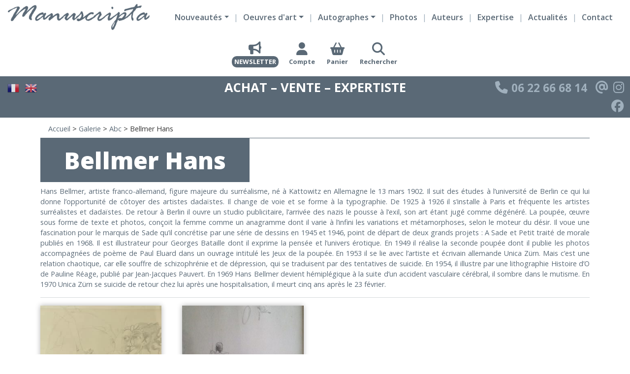

--- FILE ---
content_type: text/html; charset=UTF-8
request_url: https://www.autographes-manuscripta.com/galerie/abc/bellmer-hans/
body_size: 17816
content:
<!DOCTYPE html>
<html lang="fr-FR">
<head>
    <meta charset="UTF-8">
    <meta name="viewport" content="width=device-width">
    <title>Bellmer Hans - Autographes Manuscripta</title>
	<link rel="preconnect" href="https://fonts.googleapis.com">
<link rel="preconnect" href="https://fonts.gstatic.com" crossorigin>
<link href="https://fonts.googleapis.com/css2?family=Open+Sans:wght@300;400;600;700;800&display=swap" rel="stylesheet"> 	
<!-- Google tag (gtag.js) -->
<script async src="https://www.googletagmanager.com/gtag/js?id=G-4RLBW228N7"></script>
<script>
  window.dataLayer = window.dataLayer || [];
  function gtag(){dataLayer.push(arguments);}
  gtag('js', new Date());

  gtag('config', 'G-4RLBW228N7');
</script>
    <link rel="apple-touch-icon" sizes="180x180" href="/wp-content/themes/custom_arthesis/favicons/apple-touch-icon.png">
<link rel="icon" type="image/png" sizes="32x32" href="/wp-content/themes/custom_arthesis/favicons/favicon-32x32.png">
<link rel="icon" type="image/png" sizes="16x16" href="/wp-content/themes/custom_arthesis/favicons/favicon-16x16.png">
<link rel="manifest" href="/wp-content/themes/custom_arthesis/favicons/site.webmanifest">
<link rel="mask-icon" href="/wp-content/themes/custom_arthesis/favicons/safari-pinned-tab.svg" color="#5bbad5">
<link rel="shortcut icon" href="/wp-content/themes/custom_arthesis/favicons/favicon.ico">
<meta name="msapplication-TileColor" content="#677fa2">
<meta name="msapplication-config" content="/wp-content/themes/custom_arthesis/favicons/browserconfig.xml">
<meta name="theme-color" content="#ffffff">    <meta name='robots' content='index, follow, max-image-preview:large, max-snippet:-1, max-video-preview:-1' />

	<!-- This site is optimized with the Yoast SEO plugin v26.7 - https://yoast.com/wordpress/plugins/seo/ -->
	<link rel="canonical" href="https://www.autographes-manuscripta.com/galerie/abc/bellmer-hans/" />
	<meta property="og:locale" content="fr_FR" />
	<meta property="og:type" content="article" />
	<meta property="og:title" content="Bellmer Hans - Autographes Manuscripta" />
	<meta property="og:description" content="Hans Bellmer, artiste franco-allemand, figure majeure du surréalisme, né à Kattowitz en Allemagne le 13 mars 1902. Il suit des études à l’université de Berlin ce qui lui donne l’opportunité de côtoyer des artistes dadaïstes. Il change de voie et se forme à la typographie. De 1925 à 1926 il s’installe à Paris et fréquente les artistes surréalistes et dadaïstes. De retour à Berlin il ouvre un studio publicitaire, l’arrivée des nazis le pousse à l’exil, son art étant jugé comme dégénéré. La poupée, œuvre sous forme de texte et photos, conçoit la femme comme un anagramme dont il varie à l’infini les variations et métamorphoses, selon le moteur du désir. Il voue une fascination pour le marquis de Sade qu’il concrétise par une série de dessins en 1945 et 1946, point de départ de deux grands projets : A Sade et Petit traité de morale publiés en 1968. Il est illustrateur pour Georges Bataille dont il exprime la pensée et l’univers érotique. En 1949 il réalise la seconde poupée dont il publie les photos accompagnées de poème de Paul Eluard dans un ouvrage intitulé les Jeux de la poupée. En 1953 il se lie avec l’artiste et écrivain allemande Unica Zürn. Mais c’est une relation chaotique, car elle souffre de schizophrénie et de dépression, qui se traduisent par des tentatives de suicide. En 1954, il illustre par une lithographie Histoire d’O de Pauline Réage, publié par Jean-Jacques Pauvert. En 1969 Hans Bellmer devient hémiplégique à la suite d’un accident vasculaire cérébral, il sombre dans le mutisme. En 1970 Unica Zürn se suicide de retour chez lui après une hospitalisation, il meurt cinq ans après le 23 février." />
	<meta property="og:url" content="https://www.autographes-manuscripta.com/galerie/abc/bellmer-hans/" />
	<meta property="og:site_name" content="Autographes Manuscripta" />
	<meta name="twitter:card" content="summary_large_image" />
	<script type="application/ld+json" class="yoast-schema-graph">{"@context":"https://schema.org","@graph":[{"@type":"CollectionPage","@id":"https://www.autographes-manuscripta.com/galerie/abc/bellmer-hans/","url":"https://www.autographes-manuscripta.com/galerie/abc/bellmer-hans/","name":"Bellmer Hans - Autographes Manuscripta","isPartOf":{"@id":"https://www.autographes-manuscripta.com/#website"},"primaryImageOfPage":{"@id":"https://www.autographes-manuscripta.com/galerie/abc/bellmer-hans/#primaryimage"},"image":{"@id":"https://www.autographes-manuscripta.com/galerie/abc/bellmer-hans/#primaryimage"},"thumbnailUrl":"https://www.autographes-manuscripta.com/wp-content/uploads/2023/06/bellmer-dessin-la-philosophie-dans-le-boudoir.jpg","breadcrumb":{"@id":"https://www.autographes-manuscripta.com/galerie/abc/bellmer-hans/#breadcrumb"},"inLanguage":"fr-FR"},{"@type":"ImageObject","inLanguage":"fr-FR","@id":"https://www.autographes-manuscripta.com/galerie/abc/bellmer-hans/#primaryimage","url":"https://www.autographes-manuscripta.com/wp-content/uploads/2023/06/bellmer-dessin-la-philosophie-dans-le-boudoir.jpg","contentUrl":"https://www.autographes-manuscripta.com/wp-content/uploads/2023/06/bellmer-dessin-la-philosophie-dans-le-boudoir.jpg","width":800,"height":592},{"@type":"BreadcrumbList","@id":"https://www.autographes-manuscripta.com/galerie/abc/bellmer-hans/#breadcrumb","itemListElement":[{"@type":"ListItem","position":1,"name":"Accueil","item":"https://www.autographes-manuscripta.com/"},{"@type":"ListItem","position":2,"name":"Galerie","item":"https://www.autographes-manuscripta.com/galerie/"},{"@type":"ListItem","position":3,"name":"Abc","item":"https://www.autographes-manuscripta.com/galerie/abc/"},{"@type":"ListItem","position":4,"name":"Bellmer Hans"}]},{"@type":"WebSite","@id":"https://www.autographes-manuscripta.com/#website","url":"https://www.autographes-manuscripta.com/","name":"Autographes Manuscripta","description":"Achat - Vente - Expertiste","publisher":{"@id":"https://www.autographes-manuscripta.com/#organization"},"potentialAction":[{"@type":"SearchAction","target":{"@type":"EntryPoint","urlTemplate":"https://www.autographes-manuscripta.com/?s={search_term_string}"},"query-input":{"@type":"PropertyValueSpecification","valueRequired":true,"valueName":"search_term_string"}}],"inLanguage":"fr-FR"},{"@type":"Organization","@id":"https://www.autographes-manuscripta.com/#organization","name":"Autographes Manuscripta","url":"https://www.autographes-manuscripta.com/","logo":{"@type":"ImageObject","inLanguage":"fr-FR","@id":"https://www.autographes-manuscripta.com/#/schema/logo/image/","url":"https://www.autographes-manuscripta.com/wp-content/uploads/2023/03/manuscripta_bleu.png","contentUrl":"https://www.autographes-manuscripta.com/wp-content/uploads/2023/03/manuscripta_bleu.png","width":350,"height":65,"caption":"Autographes Manuscripta"},"image":{"@id":"https://www.autographes-manuscripta.com/#/schema/logo/image/"}}]}</script>
	<!-- / Yoast SEO plugin. -->


<link rel='dns-prefetch' href='//kit.fontawesome.com' />
<link rel='dns-prefetch' href='//www.google.com' />
<link rel="alternate" type="application/rss+xml" title="Flux pour Autographes Manuscripta &raquo; Bellmer Hans Catégorie" href="https://www.autographes-manuscripta.com/galerie/abc/bellmer-hans/feed/" />
<style id='wp-img-auto-sizes-contain-inline-css' type='text/css'>
img:is([sizes=auto i],[sizes^="auto," i]){contain-intrinsic-size:3000px 1500px}
/*# sourceURL=wp-img-auto-sizes-contain-inline-css */
</style>
<style id='wp-emoji-styles-inline-css' type='text/css'>

	img.wp-smiley, img.emoji {
		display: inline !important;
		border: none !important;
		box-shadow: none !important;
		height: 1em !important;
		width: 1em !important;
		margin: 0 0.07em !important;
		vertical-align: -0.1em !important;
		background: none !important;
		padding: 0 !important;
	}
/*# sourceURL=wp-emoji-styles-inline-css */
</style>
<style id='wp-block-library-inline-css' type='text/css'>
:root{--wp-block-synced-color:#7a00df;--wp-block-synced-color--rgb:122,0,223;--wp-bound-block-color:var(--wp-block-synced-color);--wp-editor-canvas-background:#ddd;--wp-admin-theme-color:#007cba;--wp-admin-theme-color--rgb:0,124,186;--wp-admin-theme-color-darker-10:#006ba1;--wp-admin-theme-color-darker-10--rgb:0,107,160.5;--wp-admin-theme-color-darker-20:#005a87;--wp-admin-theme-color-darker-20--rgb:0,90,135;--wp-admin-border-width-focus:2px}@media (min-resolution:192dpi){:root{--wp-admin-border-width-focus:1.5px}}.wp-element-button{cursor:pointer}:root .has-very-light-gray-background-color{background-color:#eee}:root .has-very-dark-gray-background-color{background-color:#313131}:root .has-very-light-gray-color{color:#eee}:root .has-very-dark-gray-color{color:#313131}:root .has-vivid-green-cyan-to-vivid-cyan-blue-gradient-background{background:linear-gradient(135deg,#00d084,#0693e3)}:root .has-purple-crush-gradient-background{background:linear-gradient(135deg,#34e2e4,#4721fb 50%,#ab1dfe)}:root .has-hazy-dawn-gradient-background{background:linear-gradient(135deg,#faaca8,#dad0ec)}:root .has-subdued-olive-gradient-background{background:linear-gradient(135deg,#fafae1,#67a671)}:root .has-atomic-cream-gradient-background{background:linear-gradient(135deg,#fdd79a,#004a59)}:root .has-nightshade-gradient-background{background:linear-gradient(135deg,#330968,#31cdcf)}:root .has-midnight-gradient-background{background:linear-gradient(135deg,#020381,#2874fc)}:root{--wp--preset--font-size--normal:16px;--wp--preset--font-size--huge:42px}.has-regular-font-size{font-size:1em}.has-larger-font-size{font-size:2.625em}.has-normal-font-size{font-size:var(--wp--preset--font-size--normal)}.has-huge-font-size{font-size:var(--wp--preset--font-size--huge)}.has-text-align-center{text-align:center}.has-text-align-left{text-align:left}.has-text-align-right{text-align:right}.has-fit-text{white-space:nowrap!important}#end-resizable-editor-section{display:none}.aligncenter{clear:both}.items-justified-left{justify-content:flex-start}.items-justified-center{justify-content:center}.items-justified-right{justify-content:flex-end}.items-justified-space-between{justify-content:space-between}.screen-reader-text{border:0;clip-path:inset(50%);height:1px;margin:-1px;overflow:hidden;padding:0;position:absolute;width:1px;word-wrap:normal!important}.screen-reader-text:focus{background-color:#ddd;clip-path:none;color:#444;display:block;font-size:1em;height:auto;left:5px;line-height:normal;padding:15px 23px 14px;text-decoration:none;top:5px;width:auto;z-index:100000}html :where(.has-border-color){border-style:solid}html :where([style*=border-top-color]){border-top-style:solid}html :where([style*=border-right-color]){border-right-style:solid}html :where([style*=border-bottom-color]){border-bottom-style:solid}html :where([style*=border-left-color]){border-left-style:solid}html :where([style*=border-width]){border-style:solid}html :where([style*=border-top-width]){border-top-style:solid}html :where([style*=border-right-width]){border-right-style:solid}html :where([style*=border-bottom-width]){border-bottom-style:solid}html :where([style*=border-left-width]){border-left-style:solid}html :where(img[class*=wp-image-]){height:auto;max-width:100%}:where(figure){margin:0 0 1em}html :where(.is-position-sticky){--wp-admin--admin-bar--position-offset:var(--wp-admin--admin-bar--height,0px)}@media screen and (max-width:600px){html :where(.is-position-sticky){--wp-admin--admin-bar--position-offset:0px}}

/*# sourceURL=wp-block-library-inline-css */
</style><style id='global-styles-inline-css' type='text/css'>
:root{--wp--preset--aspect-ratio--square: 1;--wp--preset--aspect-ratio--4-3: 4/3;--wp--preset--aspect-ratio--3-4: 3/4;--wp--preset--aspect-ratio--3-2: 3/2;--wp--preset--aspect-ratio--2-3: 2/3;--wp--preset--aspect-ratio--16-9: 16/9;--wp--preset--aspect-ratio--9-16: 9/16;--wp--preset--color--black: #000000;--wp--preset--color--cyan-bluish-gray: #abb8c3;--wp--preset--color--white: #ffffff;--wp--preset--color--pale-pink: #f78da7;--wp--preset--color--vivid-red: #cf2e2e;--wp--preset--color--luminous-vivid-orange: #ff6900;--wp--preset--color--luminous-vivid-amber: #fcb900;--wp--preset--color--light-green-cyan: #7bdcb5;--wp--preset--color--vivid-green-cyan: #00d084;--wp--preset--color--pale-cyan-blue: #8ed1fc;--wp--preset--color--vivid-cyan-blue: #0693e3;--wp--preset--color--vivid-purple: #9b51e0;--wp--preset--gradient--vivid-cyan-blue-to-vivid-purple: linear-gradient(135deg,rgb(6,147,227) 0%,rgb(155,81,224) 100%);--wp--preset--gradient--light-green-cyan-to-vivid-green-cyan: linear-gradient(135deg,rgb(122,220,180) 0%,rgb(0,208,130) 100%);--wp--preset--gradient--luminous-vivid-amber-to-luminous-vivid-orange: linear-gradient(135deg,rgb(252,185,0) 0%,rgb(255,105,0) 100%);--wp--preset--gradient--luminous-vivid-orange-to-vivid-red: linear-gradient(135deg,rgb(255,105,0) 0%,rgb(207,46,46) 100%);--wp--preset--gradient--very-light-gray-to-cyan-bluish-gray: linear-gradient(135deg,rgb(238,238,238) 0%,rgb(169,184,195) 100%);--wp--preset--gradient--cool-to-warm-spectrum: linear-gradient(135deg,rgb(74,234,220) 0%,rgb(151,120,209) 20%,rgb(207,42,186) 40%,rgb(238,44,130) 60%,rgb(251,105,98) 80%,rgb(254,248,76) 100%);--wp--preset--gradient--blush-light-purple: linear-gradient(135deg,rgb(255,206,236) 0%,rgb(152,150,240) 100%);--wp--preset--gradient--blush-bordeaux: linear-gradient(135deg,rgb(254,205,165) 0%,rgb(254,45,45) 50%,rgb(107,0,62) 100%);--wp--preset--gradient--luminous-dusk: linear-gradient(135deg,rgb(255,203,112) 0%,rgb(199,81,192) 50%,rgb(65,88,208) 100%);--wp--preset--gradient--pale-ocean: linear-gradient(135deg,rgb(255,245,203) 0%,rgb(182,227,212) 50%,rgb(51,167,181) 100%);--wp--preset--gradient--electric-grass: linear-gradient(135deg,rgb(202,248,128) 0%,rgb(113,206,126) 100%);--wp--preset--gradient--midnight: linear-gradient(135deg,rgb(2,3,129) 0%,rgb(40,116,252) 100%);--wp--preset--font-size--small: 13px;--wp--preset--font-size--medium: 20px;--wp--preset--font-size--large: 36px;--wp--preset--font-size--x-large: 42px;--wp--preset--spacing--20: 0.44rem;--wp--preset--spacing--30: 0.67rem;--wp--preset--spacing--40: 1rem;--wp--preset--spacing--50: 1.5rem;--wp--preset--spacing--60: 2.25rem;--wp--preset--spacing--70: 3.38rem;--wp--preset--spacing--80: 5.06rem;--wp--preset--shadow--natural: 6px 6px 9px rgba(0, 0, 0, 0.2);--wp--preset--shadow--deep: 12px 12px 50px rgba(0, 0, 0, 0.4);--wp--preset--shadow--sharp: 6px 6px 0px rgba(0, 0, 0, 0.2);--wp--preset--shadow--outlined: 6px 6px 0px -3px rgb(255, 255, 255), 6px 6px rgb(0, 0, 0);--wp--preset--shadow--crisp: 6px 6px 0px rgb(0, 0, 0);}:where(.is-layout-flex){gap: 0.5em;}:where(.is-layout-grid){gap: 0.5em;}body .is-layout-flex{display: flex;}.is-layout-flex{flex-wrap: wrap;align-items: center;}.is-layout-flex > :is(*, div){margin: 0;}body .is-layout-grid{display: grid;}.is-layout-grid > :is(*, div){margin: 0;}:where(.wp-block-columns.is-layout-flex){gap: 2em;}:where(.wp-block-columns.is-layout-grid){gap: 2em;}:where(.wp-block-post-template.is-layout-flex){gap: 1.25em;}:where(.wp-block-post-template.is-layout-grid){gap: 1.25em;}.has-black-color{color: var(--wp--preset--color--black) !important;}.has-cyan-bluish-gray-color{color: var(--wp--preset--color--cyan-bluish-gray) !important;}.has-white-color{color: var(--wp--preset--color--white) !important;}.has-pale-pink-color{color: var(--wp--preset--color--pale-pink) !important;}.has-vivid-red-color{color: var(--wp--preset--color--vivid-red) !important;}.has-luminous-vivid-orange-color{color: var(--wp--preset--color--luminous-vivid-orange) !important;}.has-luminous-vivid-amber-color{color: var(--wp--preset--color--luminous-vivid-amber) !important;}.has-light-green-cyan-color{color: var(--wp--preset--color--light-green-cyan) !important;}.has-vivid-green-cyan-color{color: var(--wp--preset--color--vivid-green-cyan) !important;}.has-pale-cyan-blue-color{color: var(--wp--preset--color--pale-cyan-blue) !important;}.has-vivid-cyan-blue-color{color: var(--wp--preset--color--vivid-cyan-blue) !important;}.has-vivid-purple-color{color: var(--wp--preset--color--vivid-purple) !important;}.has-black-background-color{background-color: var(--wp--preset--color--black) !important;}.has-cyan-bluish-gray-background-color{background-color: var(--wp--preset--color--cyan-bluish-gray) !important;}.has-white-background-color{background-color: var(--wp--preset--color--white) !important;}.has-pale-pink-background-color{background-color: var(--wp--preset--color--pale-pink) !important;}.has-vivid-red-background-color{background-color: var(--wp--preset--color--vivid-red) !important;}.has-luminous-vivid-orange-background-color{background-color: var(--wp--preset--color--luminous-vivid-orange) !important;}.has-luminous-vivid-amber-background-color{background-color: var(--wp--preset--color--luminous-vivid-amber) !important;}.has-light-green-cyan-background-color{background-color: var(--wp--preset--color--light-green-cyan) !important;}.has-vivid-green-cyan-background-color{background-color: var(--wp--preset--color--vivid-green-cyan) !important;}.has-pale-cyan-blue-background-color{background-color: var(--wp--preset--color--pale-cyan-blue) !important;}.has-vivid-cyan-blue-background-color{background-color: var(--wp--preset--color--vivid-cyan-blue) !important;}.has-vivid-purple-background-color{background-color: var(--wp--preset--color--vivid-purple) !important;}.has-black-border-color{border-color: var(--wp--preset--color--black) !important;}.has-cyan-bluish-gray-border-color{border-color: var(--wp--preset--color--cyan-bluish-gray) !important;}.has-white-border-color{border-color: var(--wp--preset--color--white) !important;}.has-pale-pink-border-color{border-color: var(--wp--preset--color--pale-pink) !important;}.has-vivid-red-border-color{border-color: var(--wp--preset--color--vivid-red) !important;}.has-luminous-vivid-orange-border-color{border-color: var(--wp--preset--color--luminous-vivid-orange) !important;}.has-luminous-vivid-amber-border-color{border-color: var(--wp--preset--color--luminous-vivid-amber) !important;}.has-light-green-cyan-border-color{border-color: var(--wp--preset--color--light-green-cyan) !important;}.has-vivid-green-cyan-border-color{border-color: var(--wp--preset--color--vivid-green-cyan) !important;}.has-pale-cyan-blue-border-color{border-color: var(--wp--preset--color--pale-cyan-blue) !important;}.has-vivid-cyan-blue-border-color{border-color: var(--wp--preset--color--vivid-cyan-blue) !important;}.has-vivid-purple-border-color{border-color: var(--wp--preset--color--vivid-purple) !important;}.has-vivid-cyan-blue-to-vivid-purple-gradient-background{background: var(--wp--preset--gradient--vivid-cyan-blue-to-vivid-purple) !important;}.has-light-green-cyan-to-vivid-green-cyan-gradient-background{background: var(--wp--preset--gradient--light-green-cyan-to-vivid-green-cyan) !important;}.has-luminous-vivid-amber-to-luminous-vivid-orange-gradient-background{background: var(--wp--preset--gradient--luminous-vivid-amber-to-luminous-vivid-orange) !important;}.has-luminous-vivid-orange-to-vivid-red-gradient-background{background: var(--wp--preset--gradient--luminous-vivid-orange-to-vivid-red) !important;}.has-very-light-gray-to-cyan-bluish-gray-gradient-background{background: var(--wp--preset--gradient--very-light-gray-to-cyan-bluish-gray) !important;}.has-cool-to-warm-spectrum-gradient-background{background: var(--wp--preset--gradient--cool-to-warm-spectrum) !important;}.has-blush-light-purple-gradient-background{background: var(--wp--preset--gradient--blush-light-purple) !important;}.has-blush-bordeaux-gradient-background{background: var(--wp--preset--gradient--blush-bordeaux) !important;}.has-luminous-dusk-gradient-background{background: var(--wp--preset--gradient--luminous-dusk) !important;}.has-pale-ocean-gradient-background{background: var(--wp--preset--gradient--pale-ocean) !important;}.has-electric-grass-gradient-background{background: var(--wp--preset--gradient--electric-grass) !important;}.has-midnight-gradient-background{background: var(--wp--preset--gradient--midnight) !important;}.has-small-font-size{font-size: var(--wp--preset--font-size--small) !important;}.has-medium-font-size{font-size: var(--wp--preset--font-size--medium) !important;}.has-large-font-size{font-size: var(--wp--preset--font-size--large) !important;}.has-x-large-font-size{font-size: var(--wp--preset--font-size--x-large) !important;}
/*# sourceURL=global-styles-inline-css */
</style>

<style id='classic-theme-styles-inline-css' type='text/css'>
/*! This file is auto-generated */
.wp-block-button__link{color:#fff;background-color:#32373c;border-radius:9999px;box-shadow:none;text-decoration:none;padding:calc(.667em + 2px) calc(1.333em + 2px);font-size:1.125em}.wp-block-file__button{background:#32373c;color:#fff;text-decoration:none}
/*# sourceURL=/wp-includes/css/classic-themes.min.css */
</style>
<link rel='stylesheet' id='contact-form-7-css' href='https://www.autographes-manuscripta.com/wp-content/plugins/contact-form-7/includes/css/styles.css?ver=6.1.4' type='text/css' media='all' />
<link rel='stylesheet' id='woocommerce-layout-css' href='https://www.autographes-manuscripta.com/wp-content/plugins/woocommerce/assets/css/woocommerce-layout.css?ver=10.4.3' type='text/css' media='all' />
<link rel='stylesheet' id='woocommerce-smallscreen-css' href='https://www.autographes-manuscripta.com/wp-content/plugins/woocommerce/assets/css/woocommerce-smallscreen.css?ver=10.4.3' type='text/css' media='only screen and (max-width: 768px)' />
<link rel='stylesheet' id='woocommerce-general-css' href='https://www.autographes-manuscripta.com/wp-content/plugins/woocommerce/assets/css/woocommerce.css?ver=10.4.3' type='text/css' media='all' />
<style id='woocommerce-inline-inline-css' type='text/css'>
.woocommerce form .form-row .required { visibility: visible; }
/*# sourceURL=woocommerce-inline-inline-css */
</style>
<link rel='stylesheet' id='dgwt-wcas-style-css' href='https://www.autographes-manuscripta.com/wp-content/plugins/ajax-search-for-woocommerce/assets/css/style.min.css?ver=1.32.2' type='text/css' media='all' />
<link rel='stylesheet' id='arthesis-style-bootstrap-css' href='https://www.autographes-manuscripta.com/wp-content/themes/custom_arthesis/css/bootstrap.min.css?ver=6.9' type='text/css' media='all' />
<link rel='stylesheet' id='arthesis-style-aos-css' href='https://www.autographes-manuscripta.com/wp-content/themes/custom_arthesis/css/aos.css?ver=6.9' type='text/css' media='all' />
<link rel='stylesheet' id='arthesis-style-css' href='https://www.autographes-manuscripta.com/wp-content/themes/custom_arthesis/style.css?ver=6.9' type='text/css' media='all' />
<style id='ktv3-google-recaptcha-branding-inline-css' type='text/css'>
.grecaptcha-badge { visibility: hidden; }.kt-recaptcha-branding-string {font-size: 11px;color: var(--global-palette6, #555555);line-height: 1.2;display: block;margin-top: 16px;margin-bottom: 16px;max-width: 400px;padding: 10px;background: var(--global-palette7, #f2f2f2);}.kt-recaptcha-branding-string a {text-decoration: underline;color: var(--global-palette6, #555555);}
/*# sourceURL=ktv3-google-recaptcha-branding-inline-css */
</style>
<script type="text/javascript" src="https://www.autographes-manuscripta.com/wp-includes/js/jquery/jquery.min.js?ver=3.7.1" id="jquery-core-js"></script>
<script type="text/javascript" src="https://www.autographes-manuscripta.com/wp-includes/js/jquery/jquery-migrate.min.js?ver=3.4.1" id="jquery-migrate-js"></script>
<script type="text/javascript" src="https://www.autographes-manuscripta.com/wp-content/plugins/woocommerce/assets/js/jquery-blockui/jquery.blockUI.min.js?ver=2.7.0-wc.10.4.3" id="wc-jquery-blockui-js" defer="defer" data-wp-strategy="defer"></script>
<script type="text/javascript" src="https://www.autographes-manuscripta.com/wp-content/plugins/woocommerce/assets/js/js-cookie/js.cookie.min.js?ver=2.1.4-wc.10.4.3" id="wc-js-cookie-js" defer="defer" data-wp-strategy="defer"></script>
<script type="text/javascript" id="woocommerce-js-extra">
/* <![CDATA[ */
var woocommerce_params = {"ajax_url":"/wp-admin/admin-ajax.php","wc_ajax_url":"/?wc-ajax=%%endpoint%%","i18n_password_show":"Afficher le mot de passe","i18n_password_hide":"Masquer le mot de passe"};
//# sourceURL=woocommerce-js-extra
/* ]]> */
</script>
<script type="text/javascript" src="https://www.autographes-manuscripta.com/wp-content/plugins/woocommerce/assets/js/frontend/woocommerce.min.js?ver=10.4.3" id="woocommerce-js" defer="defer" data-wp-strategy="defer"></script>
<script src="https://kit.fontawesome.com/3f661dd852.js?ver=6.9" type="text/javascript" crossorigin="anonymous"></script>
<script type="text/javascript" src="https://www.autographes-manuscripta.com/wp-content/themes/custom_arthesis/js/bootstrap.min.js?ver=6.9" id="arthesis-js-bootstrap-js"></script>
<script type="text/javascript" src="https://www.autographes-manuscripta.com/wp-content/themes/custom_arthesis/js/aos.js?ver=6.9" id="arthesis-js-aos-js"></script>
<script type="text/javascript" src="https://www.autographes-manuscripta.com/wp-content/themes/custom_arthesis/js/function.js?ver=6.9" id="arthesis-function-js"></script>
<link rel="https://api.w.org/" href="https://www.autographes-manuscripta.com/wp-json/" /><link rel="alternate" title="JSON" type="application/json" href="https://www.autographes-manuscripta.com/wp-json/wp/v2/product_cat/364" /><link rel="EditURI" type="application/rsd+xml" title="RSD" href="https://www.autographes-manuscripta.com/xmlrpc.php?rsd" />
<meta name="generator" content="WordPress 6.9" />
<meta name="generator" content="WooCommerce 10.4.3" />
		<style>
			.dgwt-wcas-ico-magnifier,.dgwt-wcas-ico-magnifier-handler{max-width:20px}.dgwt-wcas-search-wrapp{max-width:600px}.dgwt-wcas-suggestions-wrapp,.dgwt-wcas-details-wrapp{background-color:#fff}		</style>
			<noscript><style>.woocommerce-product-gallery{ opacity: 1 !important; }</style></noscript>
	<link rel='stylesheet' id='wc-blocks-style-css' href='https://www.autographes-manuscripta.com/wp-content/plugins/woocommerce/assets/client/blocks/wc-blocks.css?ver=wc-10.4.3' type='text/css' media='all' />
</head>
<body class="archive tax-product_cat term-bellmer-hans term-364 wp-theme-custom_arthesis theme-custom_arthesis woocommerce woocommerce-page woocommerce-no-js">
    <div id="wrapper">
        <header class="fixed-top" id="main_header">
            <div class="container-fluid">
                <div class="row">
                    <div class="d-flex col-12 col-xl-3 py-2 px-3 justify-content-center justify-content-xl-start" id="header_left">
                        <a href="/">
                            <img src="https://www.autographes-manuscripta.com/wp-content/themes/custom_arthesis/images/logo_manuscripta_bleu.png" alt="Logo Autographes Manuscripta" />
                        </a>
                    </div>
                    <div class="d-xl-flex col-12 col-xl-9 col-xxl-6 px-0 py-3 py-xl-0 align-items-center justify-content-center" id="header_center">
                        <nav id="main_menu_container" class="navbar navbar-expand-xl navbar-light bg-faded">
                            <button class="navbar-toggler custom-toggler" type="button" data-bs-toggle="collapse" data-bs-target="#container_main_menu" aria-controls="navbarToggleExternalContent" aria-expanded="false" aria-label="Toggle navigation">
                                <span class="navbar-toggler-icon"></span>
                            </button>
                            <div class="collapse navbar-collapse" id="container_main_menu">
                                <ul class="navbar-nav d-md-flex align-items-end mx-0" id="main_menu">
                                    <li class="dropdown" id="menu-item-1"><a href="#" class="dropdown-toggle d-xl-none" data-bs-toggle="dropdown" role="button" aria-expanded="false"><span>Nouveautés</span></a><a href="https://www.autographes-manuscripta.com/galerie/nouveautes/" class="dropdown-toggle d-none d-xl-inline-block"><span>Nouveautés</span></a><ul class="dropdown-menu "><li class=""><a href="https://www.autographes-manuscripta.com/galerie/nouveautes/nouveautes-autographes/">Nouveautés Autographes</a></li><li class=""><a href="https://www.autographes-manuscripta.com/galerie/nouveautes/nouveautes-oeuvres-dart/">Nouveautés Oeuvres d'art</a></li><li class=""><a href="https://www.autographes-manuscripta.com/galerie/nouveautes/nouveautes-photographies/">Nouveautés Photographies</a></li></ul></li><li class="dropdown" id="menu-item-2"><a href="#" class="dropdown-toggle d-xl-none" data-bs-toggle="dropdown" role="button" aria-expanded="false"><span>Oeuvres d'art</span></a><a href="https://www.autographes-manuscripta.com/galerie/oeuvres-dart/" class="dropdown-toggle d-none d-xl-inline-block"><span>Oeuvres d'art</span></a><ul class="dropdown-menu "><li class=""><a href="https://www.autographes-manuscripta.com/galerie/oeuvres-dart/art-contemporain/">Art Contemporain</a></li><li class=""><a href="https://www.autographes-manuscripta.com/galerie/oeuvres-dart/art-moderne/">Art Moderne</a></li><li class=""><a href="https://www.autographes-manuscripta.com/galerie/oeuvres-dart/bande-dessinee/">Bande Dessinée</a></li></ul></li><li class="dropdown" id="menu-item-3"><a href="#" class="dropdown-toggle d-xl-none" data-bs-toggle="dropdown" role="button" aria-expanded="false"><span>Autographes</span></a><a href="https://www.autographes-manuscripta.com/galerie/autographes/" class="dropdown-toggle d-none d-xl-inline-block"><span>Autographes</span></a><ul class="dropdown-menu "><li class=""><a href="https://www.autographes-manuscripta.com/galerie/autographes/autographes-beaux-arts/">Beaux-Arts</a></li><li class=""><a href="https://www.autographes-manuscripta.com/galerie/autographes/autographes-cinema/">Cinéma</a></li><li class=""><a href="https://www.autographes-manuscripta.com/galerie/autographes/autographes-histoire/">Histoire</a></li><li class=""><a href="https://www.autographes-manuscripta.com/galerie/autographes/autographes-litterature/">Littérature</a></li><li class=""><a href="https://www.autographes-manuscripta.com/galerie/autographes/autographes-musique/">Musique</a></li><li class=""><a href="https://www.autographes-manuscripta.com/galerie/autographes/autographes-sciences/">Sciences</a></li><li class=""><a href="https://www.autographes-manuscripta.com/galerie/autographes/autographes-theatres/">Théâtre</a></li><li class=""><a href="https://www.autographes-manuscripta.com/galerie/autographes/autographes-voyages/">Voyage</a></li></ul></li><li id="menu-item-4" class=""><a href="https://www.autographes-manuscripta.com/galerie/photos/" title="Photos">Photos</a></li><li id="menu-item-5" class=""><a href="https://www.autographes-manuscripta.com/galerie/abc/" title="Auteurs">Auteurs</a></li><li id="menu-item-6" class=""><a href="https://www.autographes-manuscripta.com/expertise/" title="Expertise">Expertise</a></li><li id="menu-item-7" class=""><a href="https://www.autographes-manuscripta.com/actualites/" title="Actualités">Actualités</a></li><li id="menu-item-8" class=""><a href="https://www.autographes-manuscripta.com/contact/" title="Contact">Contact</a></li>                                </ul>
                            </div>
                        </nav>
                    </div>
                    <div class="d-flex col-12 col-xxl-3 py-3 px-0 align-items-center justify-content-center justify-content-xxl-start" id="header_right">
                        <ul>
                            <li class="special"><a href="/inscription-newsletter/"><i class="fa-solid fa-2x fa-bullhorn"></i><span>Newsletter</span></a></li>
                            <li><a href="https://www.autographes-manuscripta.com/mon-compte/"><i class="fa-solid fa-2x fa-user"></i><span>Compte</span></a></li>
                            <li><a href="https://www.autographes-manuscripta.com/panier/"><i class="fa-solid fa-2x fa-basket-shopping"></i><span>Panier</span></a></li>
                            <li><a href="#" id="toggler_search_header"><i class="fa-solid fa-2x fa-magnifying-glass"></i><span>Rechercher</span></a></li>
                        </ul>
                        <div id="search_header">
                        <div  class="dgwt-wcas-search-wrapp dgwt-wcas-is-detail-box dgwt-wcas-no-submit woocommerce dgwt-wcas-style-solaris js-dgwt-wcas-layout-classic dgwt-wcas-layout-classic js-dgwt-wcas-mobile-overlay-enabled">
		<form class="dgwt-wcas-search-form" role="search" action="https://www.autographes-manuscripta.com/" method="get">
		<div class="dgwt-wcas-sf-wrapp">
							<svg
					class="dgwt-wcas-ico-magnifier" xmlns="http://www.w3.org/2000/svg"
					xmlns:xlink="http://www.w3.org/1999/xlink" x="0px" y="0px"
					viewBox="0 0 51.539 51.361" xml:space="preserve">
					<path 						d="M51.539,49.356L37.247,35.065c3.273-3.74,5.272-8.623,5.272-13.983c0-11.742-9.518-21.26-21.26-21.26 S0,9.339,0,21.082s9.518,21.26,21.26,21.26c5.361,0,10.244-1.999,13.983-5.272l14.292,14.292L51.539,49.356z M2.835,21.082 c0-10.176,8.249-18.425,18.425-18.425s18.425,8.249,18.425,18.425S31.436,39.507,21.26,39.507S2.835,31.258,2.835,21.082z"/>
				</svg>
							<label class="screen-reader-text"
				for="dgwt-wcas-search-input-1">
				Recherche de produits			</label>

			<input
				id="dgwt-wcas-search-input-1"
				type="search"
				class="dgwt-wcas-search-input"
				name="s"
				value=""
				placeholder="Recherche par auteur, artiste..."
				autocomplete="off"
							/>
			<div class="dgwt-wcas-preloader"></div>

			<div class="dgwt-wcas-voice-search"></div>

			
			<input type="hidden" name="post_type" value="product"/>
			<input type="hidden" name="dgwt_wcas" value="1"/>

			
					</div>
	</form>
</div>
                        </div>
                    </div>
                </div>
                <div class="row py-1" id="second_line_header">
                    <div class="col-12 col-md-3" id="second_line_header_translate">
                        <div class="switcher">
                        <div class="gtranslate_wrapper" id="gt-wrapper-17585298"></div>                        </div>
                    </div>
                    <div class="col-12 col-md-6 text-center d-none d-md-block">
                        <strong>Achat &#8211; Vente &#8211; Expertiste</strong>
                    </div>
                    <div class="col-12 col-md-3 text-center text-md-end" id="second_line_header_rs">
                        <ul>
                            <li><a href="tel:0622666814"><i class="fa-solid fa-phone"></i> <span>06 22 66 68 14</span></a></li>
                            <li><a href="/contact/"><i class="fa-solid fa-at"></i></a></li><li><a href="https://www.instagram.com/galeriemanuscripta/"><i class="fa-brands fa-instagram"></i></a></li><li><a href="https://www.facebook.com/profile.php?id=100063694592350"><i class="fa-brands fa-facebook"></i></a></li>                        </ul>
                    </div>
                </div>
            </div>
        </header>
        <div id="full_mega_container">
<div class="container-xl pt-1">
    <p id="breadcrumbs"><span><span><a href="https://www.autographes-manuscripta.com/">Accueil</a></span> &gt; <span><a href="https://www.autographes-manuscripta.com/galerie/">Galerie</a></span> &gt; <span><a href="https://www.autographes-manuscripta.com/galerie/abc/">Abc</a></span> &gt; <span class="breadcrumb_last" aria-current="page">Bellmer Hans</span></span></p><header class="woocommerce-products-header">
			<h1 class="woocommerce-products-header__title page-title">Bellmer Hans</h1>
	
	<div class="term-description"><p>Hans Bellmer, artiste franco-allemand, figure majeure du surréalisme, né à Kattowitz en Allemagne le 13 mars 1902. Il suit des études à l’université de Berlin ce qui lui donne l’opportunité de côtoyer des artistes dadaïstes. Il change de voie et se forme à la typographie. De 1925 à 1926 il s’installe à Paris et fréquente les artistes surréalistes et dadaïstes. De retour à Berlin il ouvre un studio publicitaire, l’arrivée des nazis le pousse à l’exil, son art étant jugé comme dégénéré. La poupée, œuvre sous forme de texte et photos, conçoit la femme comme un anagramme dont il varie à l’infini les variations et métamorphoses, selon le moteur du désir. Il voue une fascination pour le marquis de Sade qu’il concrétise par une série de dessins en 1945 et 1946, point de départ de deux grands projets : A Sade et Petit traité de morale publiés en 1968. Il est illustrateur pour Georges Bataille dont il exprime la pensée et l’univers érotique. En 1949 il réalise la seconde poupée dont il publie les photos accompagnées de poème de Paul Eluard dans un ouvrage intitulé les Jeux de la poupée. En 1953 il se lie avec l’artiste et écrivain allemande Unica Zürn. Mais c’est une relation chaotique, car elle souffre de schizophrénie et de dépression, qui se traduisent par des tentatives de suicide. En 1954, il illustre par une lithographie Histoire d’O de Pauline Réage, publié par Jean-Jacques Pauvert. En 1969 Hans Bellmer devient hémiplégique à la suite d’un accident vasculaire cérébral, il sombre dans le mutisme. En 1970 Unica Zürn se suicide de retour chez lui après une hospitalisation, il meurt cinq ans après le 23 février.</p>
</div></header>
<div class="row" id="archive_product">
    <div class="col-12">
<div class="woocommerce-notices-wrapper"></div></ul><hr><ul class="products columns-4">
<li class="product type-product post-42964 status-publish first instock product_cat-art-moderne product_cat-bellmer-hans product_cat-oeuvres-dart has-post-thumbnail sold-individually shipping-taxable product-type-simple">
	<a href="https://www.autographes-manuscripta.com/catalogue/hans-bellmer-dessin-original/" class="woocommerce-LoopProduct-link woocommerce-loop-product__link"><img width="300" height="300" src="https://www.autographes-manuscripta.com/wp-content/uploads/2023/06/bellmer-dessin-la-philosophie-dans-le-boudoir-300x300.jpg" class="attachment-woocommerce_thumbnail size-woocommerce_thumbnail" alt="Hans BELLMER - Dessin original" decoding="async" fetchpriority="high" srcset="https://www.autographes-manuscripta.com/wp-content/uploads/2023/06/bellmer-dessin-la-philosophie-dans-le-boudoir-300x300.jpg 300w, https://www.autographes-manuscripta.com/wp-content/uploads/2023/06/bellmer-dessin-la-philosophie-dans-le-boudoir-150x150.jpg 150w, https://www.autographes-manuscripta.com/wp-content/uploads/2023/06/bellmer-dessin-la-philosophie-dans-le-boudoir-100x100.jpg 100w" sizes="(max-width: 300px) 100vw, 300px" /><h2 class="woocommerce-loop-product__title">Hans BELLMER &#8211; Dessin original</h2>
</a><a href="https://www.autographes-manuscripta.com/catalogue/hans-bellmer-dessin-original/" data-quantity="1" class="button product_type_simple" data-product_id="42964" data-product_sku="" aria-label="En savoir plus sur &ldquo;Hans BELLMER - Dessin original&rdquo;" rel="nofollow" data-success_message="">Vendu</a></li>
<li class="product type-product post-31132 status-publish instock product_cat-art-moderne product_cat-bellmer-hans product_cat-oeuvres-dart has-post-thumbnail sold-individually shipping-taxable product-type-simple">
	<a href="https://www.autographes-manuscripta.com/catalogue/hans-bellmer-dessin-original-signe/" class="woocommerce-LoopProduct-link woocommerce-loop-product__link"><img width="300" height="300" src="https://www.autographes-manuscripta.com/wp-content/uploads/2023/01/bellmer-dessin-original-300x300.jpg" class="attachment-woocommerce_thumbnail size-woocommerce_thumbnail" alt="Hans BELLMER - Dessin original signé" decoding="async" srcset="https://www.autographes-manuscripta.com/wp-content/uploads/2023/01/bellmer-dessin-original-300x300.jpg 300w, https://www.autographes-manuscripta.com/wp-content/uploads/2023/01/bellmer-dessin-original-150x150.jpg 150w, https://www.autographes-manuscripta.com/wp-content/uploads/2023/01/bellmer-dessin-original-100x100.jpg 100w" sizes="(max-width: 300px) 100vw, 300px" /><h2 class="woocommerce-loop-product__title">Hans BELLMER &#8211; Dessin original signé</h2>
</a><a href="https://www.autographes-manuscripta.com/catalogue/hans-bellmer-dessin-original-signe/" data-quantity="1" class="button product_type_simple" data-product_id="31132" data-product_sku="" aria-label="En savoir plus sur &ldquo;Hans BELLMER - Dessin original signé&rdquo;" rel="nofollow" data-success_message="">Vendu</a></li>
</ul>
    </div>
</div>
</div>        </div>
        <footer class="container-fluid mt-5">
            <div class="row justify-content-center align-items-center py-5">
                <div class="col-12 justify-content-center d-flex px-5" id="footer_logo">
                    <img src="https://www.autographes-manuscripta.com/wp-content/themes/custom_arthesis/images/logo_manuscripta.png" alt="Logo Autographes Manuscripta" />
                </div>
                <div class="col-12 text-center px-5" id="footer_contenu">
                    <p><strong>ACHAT, VENTE D’OBJETS D’ART</strong></p>
                </div>
            </div>
            <div class="container px-0">
                <div class="row mt-4">
                    <div class="col-12 col-md-6 col-lg-3">
                        <p><a href="https://www.autographes-manuscripta.com/a-propos-de-manuscripta/"><strong>A PROPOS DE MANUSCRIPTA</strong></a></p>
<ul>
<li><a href="https://www.autographes-manuscripta.com/a-propos-de-manuscripta/">Qui sommes-nous ?</a></li>
<li><a href="https://www.autographes-manuscripta.com/contact/">Nous contacter</a></li>
<li><a href="https://www.autographes-manuscripta.com/expertise/">Expertise</a></li>
<li><a href="https://www.autographes-manuscripta.com/depot-vente/">Dépôt Vente</a></li>
<li><a href="/garantie-dauthenticite/">Garantie d’authenticité</a></li>
<li><a href="/faq-sommaire/">Vos questions</a></li>
<li><a href="/conditions-generales-de-vente/">Conditions générales de vente</a></li>
<li><a href="/mentions-legales/">Mentions légales</a></li>
<li><a href="https://www.autographes-manuscripta.com/wp-content/uploads/2023/08/Catalogue_Manuscripta.pdf">Catalogues</a></li>
</ul>
                    </div>
                    <div class="col-12 col-md-6 col-lg-3">
                        <p><strong>LA GALERIE</strong></p>
<ul>
<li><a href="/galerie/abc/">Auteurs</a></li>
<li><a href="/galerie/nouveautes/">Nouveautés</a></li>
<li><a href="/galerie/autographes/">Autographes</a></li>
<li><a href="/galerie/oeuvres-dart/">Œuvres d’art</a></li>
<li><a href="/galerie/photos/">Photographies</a></li>
</ul>
                    </div>
                    <div class="col-12 col-md-6 col-lg-3">
                        <p><strong>NOTRE EXPERTISE</strong></p>
<p><img loading="lazy" decoding="async" class="size-full wp-image-40911 alignnone" src="https://www.autographes-manuscripta.com/wp-content/uploads/2023/01/experts.png" alt="" width="80" height="86" srcset="https://www.autographes-manuscripta.com/wp-content/uploads/2023/01/experts.png 80w, https://www.autographes-manuscripta.com/wp-content/uploads/2023/01/experts-64x69.png 64w" sizes="auto, (max-width: 80px) 100vw, 80px" /></p>
<p><img loading="lazy" decoding="async" class="size-medium wp-image-40912 alignnone" src="https://www.autographes-manuscripta.com/wp-content/uploads/2023/01/ilablila.png" alt="" width="110" height="32" srcset="https://www.autographes-manuscripta.com/wp-content/uploads/2023/01/ilablila.png 110w, https://www.autographes-manuscripta.com/wp-content/uploads/2023/01/ilablila-64x19.png 64w" sizes="auto, (max-width: 110px) 100vw, 110px" /></p>
<p><img loading="lazy" decoding="async" class="alignnone size-medium wp-image-40913" src="https://www.autographes-manuscripta.com/wp-content/uploads/2023/01/slam.png" alt="" width="99" height="42" srcset="https://www.autographes-manuscripta.com/wp-content/uploads/2023/01/slam.png 99w, https://www.autographes-manuscripta.com/wp-content/uploads/2023/01/slam-64x27.png 64w" sizes="auto, (max-width: 99px) 100vw, 99px" /></p>
                    </div>
                    <div class="col-12 col-md-6 col-lg-3" id="footer_reseaux">
                        <strong>SUIVEZ NOUS</strong>
                        <a href="/contact/"><i class="fa-solid fa-at"></i></a><a href="https://www.instagram.com/galeriemanuscripta/"><i class="fa-brands fa-instagram"></i></a><a href="https://www.facebook.com/profile.php?id=100063694592350"><i class="fa-brands fa-facebook"></i></a>                    </div>
                </div>
            </div>
            <div class="row mt-4">
                <div class="col-12 text-center pb-3" id="footer_bas">
                    <p style="text-align: center">Copyright 2022 © Manuscripta &#8211; Autographe, Lettre autographe, Dessin original</p>
                </div>
            </div>
        </footer>
    </div>
	<script type="speculationrules">
{"prefetch":[{"source":"document","where":{"and":[{"href_matches":"/*"},{"not":{"href_matches":["/wp-*.php","/wp-admin/*","/wp-content/uploads/*","/wp-content/*","/wp-content/plugins/*","/wp-content/themes/custom_arthesis/*","/*\\?(.+)"]}},{"not":{"selector_matches":"a[rel~=\"nofollow\"]"}},{"not":{"selector_matches":".no-prefetch, .no-prefetch a"}}]},"eagerness":"conservative"}]}
</script>
	<script type='text/javascript'>
		(function () {
			var c = document.body.className;
			c = c.replace(/woocommerce-no-js/, 'woocommerce-js');
			document.body.className = c;
		})();
	</script>
	<script type="text/javascript" src="https://www.autographes-manuscripta.com/wp-includes/js/dist/hooks.min.js?ver=dd5603f07f9220ed27f1" id="wp-hooks-js"></script>
<script type="text/javascript" src="https://www.autographes-manuscripta.com/wp-includes/js/dist/i18n.min.js?ver=c26c3dc7bed366793375" id="wp-i18n-js"></script>
<script type="text/javascript" id="wp-i18n-js-after">
/* <![CDATA[ */
wp.i18n.setLocaleData( { 'text direction\u0004ltr': [ 'ltr' ] } );
//# sourceURL=wp-i18n-js-after
/* ]]> */
</script>
<script type="text/javascript" src="https://www.autographes-manuscripta.com/wp-content/plugins/contact-form-7/includes/swv/js/index.js?ver=6.1.4" id="swv-js"></script>
<script type="text/javascript" id="contact-form-7-js-translations">
/* <![CDATA[ */
( function( domain, translations ) {
	var localeData = translations.locale_data[ domain ] || translations.locale_data.messages;
	localeData[""].domain = domain;
	wp.i18n.setLocaleData( localeData, domain );
} )( "contact-form-7", {"translation-revision-date":"2025-02-06 12:02:14+0000","generator":"GlotPress\/4.0.1","domain":"messages","locale_data":{"messages":{"":{"domain":"messages","plural-forms":"nplurals=2; plural=n > 1;","lang":"fr"},"This contact form is placed in the wrong place.":["Ce formulaire de contact est plac\u00e9 dans un mauvais endroit."],"Error:":["Erreur\u00a0:"]}},"comment":{"reference":"includes\/js\/index.js"}} );
//# sourceURL=contact-form-7-js-translations
/* ]]> */
</script>
<script type="text/javascript" id="contact-form-7-js-before">
/* <![CDATA[ */
var wpcf7 = {
    "api": {
        "root": "https:\/\/www.autographes-manuscripta.com\/wp-json\/",
        "namespace": "contact-form-7\/v1"
    }
};
//# sourceURL=contact-form-7-js-before
/* ]]> */
</script>
<script type="text/javascript" src="https://www.autographes-manuscripta.com/wp-content/plugins/contact-form-7/includes/js/index.js?ver=6.1.4" id="contact-form-7-js"></script>
<script type="text/javascript" src="https://www.autographes-manuscripta.com/wp-content/plugins/woocommerce/assets/js/sourcebuster/sourcebuster.min.js?ver=10.4.3" id="sourcebuster-js-js"></script>
<script type="text/javascript" id="wc-order-attribution-js-extra">
/* <![CDATA[ */
var wc_order_attribution = {"params":{"lifetime":1.0e-5,"session":30,"base64":false,"ajaxurl":"https://www.autographes-manuscripta.com/wp-admin/admin-ajax.php","prefix":"wc_order_attribution_","allowTracking":true},"fields":{"source_type":"current.typ","referrer":"current_add.rf","utm_campaign":"current.cmp","utm_source":"current.src","utm_medium":"current.mdm","utm_content":"current.cnt","utm_id":"current.id","utm_term":"current.trm","utm_source_platform":"current.plt","utm_creative_format":"current.fmt","utm_marketing_tactic":"current.tct","session_entry":"current_add.ep","session_start_time":"current_add.fd","session_pages":"session.pgs","session_count":"udata.vst","user_agent":"udata.uag"}};
//# sourceURL=wc-order-attribution-js-extra
/* ]]> */
</script>
<script type="text/javascript" src="https://www.autographes-manuscripta.com/wp-content/plugins/woocommerce/assets/js/frontend/order-attribution.min.js?ver=10.4.3" id="wc-order-attribution-js"></script>
<script type="text/javascript" src="https://www.google.com/recaptcha/api.js?render=6LfMlf0kAAAAAFtw5eYPq0Fso16wQQ5-5a8xlSAq&amp;ver=3.0" id="google-recaptcha-js"></script>
<script type="text/javascript" src="https://www.autographes-manuscripta.com/wp-includes/js/dist/vendor/wp-polyfill.min.js?ver=3.15.0" id="wp-polyfill-js"></script>
<script type="text/javascript" id="wpcf7-recaptcha-js-before">
/* <![CDATA[ */
var wpcf7_recaptcha = {
    "sitekey": "6LfMlf0kAAAAAFtw5eYPq0Fso16wQQ5-5a8xlSAq",
    "actions": {
        "homepage": "homepage",
        "contactform": "contactform"
    }
};
//# sourceURL=wpcf7-recaptcha-js-before
/* ]]> */
</script>
<script type="text/javascript" src="https://www.autographes-manuscripta.com/wp-content/plugins/contact-form-7/modules/recaptcha/index.js?ver=6.1.4" id="wpcf7-recaptcha-js"></script>
<script type="text/javascript" src="https://www.google.com/recaptcha/api.js?render=6LfMlf0kAAAAAFtw5eYPq0Fso16wQQ5-5a8xlSAq&amp;ver=1.3.7" id="ktv3-google-recaptcha-js"></script>
<script type="text/javascript" id="ktv3-google-recaptcha-js-after">
/* <![CDATA[ */
grecaptcha.ready(function () { var kt_recaptcha_inputs = document.getElementsByClassName('kt-g-recaptcha'); if ( ! kt_recaptcha_inputs.length ) { return; } for (var i = 0; i < kt_recaptcha_inputs.length; i++) { const e = i; grecaptcha.execute('6LfMlf0kAAAAAFtw5eYPq0Fso16wQQ5-5a8xlSAq', { action: kt_recaptcha_inputs[e].getAttribute('data-action') }).then(function (token) { kt_recaptcha_inputs[e].setAttribute('value', token); }); }; setInterval(function(){ for (var i = 0; i < kt_recaptcha_inputs.length; i++) { const e = i; grecaptcha.execute('6LfMlf0kAAAAAFtw5eYPq0Fso16wQQ5-5a8xlSAq', { action: kt_recaptcha_inputs[e].getAttribute('data-action') }).then(function (token) { kt_recaptcha_inputs[e].setAttribute('value', token); }); } }, 60000); });
//# sourceURL=ktv3-google-recaptcha-js-after
/* ]]> */
</script>
<script type="text/javascript" id="jquery-dgwt-wcas-js-extra">
/* <![CDATA[ */
var dgwt_wcas = {"labels":{"product_plu":"Produits","vendor":"Vendeur","vendor_plu":"Vendeurs","sku_label":"UGS:","sale_badge":"Promo","vendor_sold_by":"Vendu par\u00a0:","featured_badge":"Mis en avant","in":"dans","read_more":"continuer la lecture","no_results":"\"Aucun r\\u00e9sultat\"","no_results_default":"Aucun r\u00e9sultat","show_more":"Voir tous les produits...","show_more_details":"Voir tous les produits...","search_placeholder":"Recherche par auteur, artiste...","submit":"","search_hist":"Your search history","search_hist_clear":"Clear","mob_overlay_label":"Open search in the mobile overlay","tax_product_cat_plu":"Cat\u00e9gories","tax_product_cat":"Cat\u00e9gorie","tax_product_tag_plu":"\u00c9tiquettes","tax_product_tag":"Tag"},"ajax_search_endpoint":"/?wc-ajax=dgwt_wcas_ajax_search","ajax_details_endpoint":"/?wc-ajax=dgwt_wcas_result_details","ajax_prices_endpoint":"/?wc-ajax=dgwt_wcas_get_prices","action_search":"dgwt_wcas_ajax_search","action_result_details":"dgwt_wcas_result_details","action_get_prices":"dgwt_wcas_get_prices","min_chars":"3","width":"auto","show_details_panel":"1","show_images":"1","show_price":"1","show_desc":"1","show_sale_badge":"","show_featured_badge":"","dynamic_prices":"","is_rtl":"","show_preloader":"1","show_headings":"1","preloader_url":"","taxonomy_brands":"","img_url":"https://www.autographes-manuscripta.com/wp-content/plugins/ajax-search-for-woocommerce/assets/img/","is_premium":"","layout_breakpoint":"992","mobile_overlay_breakpoint":"992","mobile_overlay_wrapper":"body","mobile_overlay_delay":"0","debounce_wait_ms":"400","send_ga_events":"1","enable_ga_site_search_module":"","magnifier_icon":"\t\t\t\t\u003Csvg\n\t\t\t\t\tclass=\"\" xmlns=\"http://www.w3.org/2000/svg\"\n\t\t\t\t\txmlns:xlink=\"http://www.w3.org/1999/xlink\" x=\"0px\" y=\"0px\"\n\t\t\t\t\tviewBox=\"0 0 51.539 51.361\" xml:space=\"preserve\"\u003E\n\t\t\t\t\t\u003Cpath \t\t\t\t\t\td=\"M51.539,49.356L37.247,35.065c3.273-3.74,5.272-8.623,5.272-13.983c0-11.742-9.518-21.26-21.26-21.26 S0,9.339,0,21.082s9.518,21.26,21.26,21.26c5.361,0,10.244-1.999,13.983-5.272l14.292,14.292L51.539,49.356z M2.835,21.082 c0-10.176,8.249-18.425,18.425-18.425s18.425,8.249,18.425,18.425S31.436,39.507,21.26,39.507S2.835,31.258,2.835,21.082z\"/\u003E\n\t\t\t\t\u003C/svg\u003E\n\t\t\t\t","magnifier_icon_pirx":"\t\t\t\t\u003Csvg\n\t\t\t\t\tclass=\"\" xmlns=\"http://www.w3.org/2000/svg\" width=\"18\" height=\"18\" viewBox=\"0 0 18 18\"\u003E\n\t\t\t\t\t\u003Cpath  d=\" M 16.722523,17.901412 C 16.572585,17.825208 15.36088,16.670476 14.029846,15.33534 L 11.609782,12.907819 11.01926,13.29667 C 8.7613237,14.783493 5.6172703,14.768302 3.332423,13.259528 -0.07366363,11.010358 -1.0146502,6.5989684 1.1898146,3.2148776\n\t\t\t\t\t1.5505179,2.6611594 2.4056498,1.7447266 2.9644271,1.3130497 3.4423015,0.94387379 4.3921825,0.48568469 5.1732652,0.2475835 5.886299,0.03022609 6.1341883,0 7.2037391,0 8.2732897,0 8.521179,0.03022609 9.234213,0.2475835 c 0.781083,0.23810119 1.730962,0.69629029 2.208837,1.0654662\n\t\t\t\t\t0.532501,0.4113763 1.39922,1.3400096 1.760153,1.8858877 1.520655,2.2998531 1.599025,5.3023778 0.199549,7.6451086 -0.208076,0.348322 -0.393306,0.668209 -0.411622,0.710863 -0.01831,0.04265 1.065556,1.18264 2.408603,2.533307 1.343046,1.350666 2.486621,2.574792 2.541278,2.720279 0.282475,0.7519\n\t\t\t\t\t-0.503089,1.456506 -1.218488,1.092917 z M 8.4027892,12.475062 C 9.434946,12.25579 10.131043,11.855461 10.99416,10.984753 11.554519,10.419467 11.842507,10.042366 12.062078,9.5863882 12.794223,8.0659672 12.793657,6.2652398 12.060578,4.756293 11.680383,3.9737304 10.453587,2.7178427\n\t\t\t\t\t9.730569,2.3710306 8.6921295,1.8729196 8.3992147,1.807606 7.2037567,1.807606 6.0082984,1.807606 5.7153841,1.87292 4.6769446,2.3710306 3.9539263,2.7178427 2.7271301,3.9737304 2.3469352,4.756293 1.6138384,6.2652398 1.6132726,8.0659672 2.3454252,9.5863882 c 0.4167354,0.8654208 1.5978784,2.0575608\n\t\t\t\t\t2.4443766,2.4671358 1.0971012,0.530827 2.3890403,0.681561 3.6130134,0.421538 z\n\t\t\t\t\t\"/\u003E\n\t\t\t\t\u003C/svg\u003E\n\t\t\t\t","history_icon":"\t\t\t\t\u003Csvg class=\"\" xmlns=\"http://www.w3.org/2000/svg\" width=\"18\" height=\"16\"\u003E\n\t\t\t\t\t\u003Cg transform=\"translate(-17.498822,-36.972165)\"\u003E\n\t\t\t\t\t\t\u003Cpath \t\t\t\t\t\t\td=\"m 26.596964,52.884295 c -0.954693,-0.11124 -2.056421,-0.464654 -2.888623,-0.926617 -0.816472,-0.45323 -1.309173,-0.860824 -1.384955,-1.145723 -0.106631,-0.400877 0.05237,-0.801458 0.401139,-1.010595 0.167198,-0.10026 0.232609,-0.118358 0.427772,-0.118358 0.283376,0 0.386032,0.04186 0.756111,0.308336 1.435559,1.033665 3.156285,1.398904 4.891415,1.038245 2.120335,-0.440728 3.927688,-2.053646 4.610313,-4.114337 0.244166,-0.737081 0.291537,-1.051873 0.293192,-1.948355 0.0013,-0.695797 -0.0093,-0.85228 -0.0806,-1.189552 -0.401426,-1.899416 -1.657702,-3.528366 -3.392535,-4.398932 -2.139097,-1.073431 -4.69701,-0.79194 -6.613131,0.727757 -0.337839,0.267945 -0.920833,0.890857 -1.191956,1.27357 -0.66875,0.944 -1.120577,2.298213 -1.120577,3.35859 v 0.210358 h 0.850434 c 0.82511,0 0.854119,0.0025 0.974178,0.08313 0.163025,0.109516 0.246992,0.333888 0.182877,0.488676 -0.02455,0.05927 -0.62148,0.693577 -1.32651,1.40957 -1.365272,1.3865 -1.427414,1.436994 -1.679504,1.364696 -0.151455,-0.04344 -2.737016,-2.624291 -2.790043,-2.784964 -0.05425,-0.16438 0.02425,-0.373373 0.179483,-0.477834 0.120095,-0.08082 0.148717,-0.08327 0.970779,-0.08327 h 0.847035 l 0.02338,-0.355074 c 0.07924,-1.203664 0.325558,-2.153721 0.819083,-3.159247 1.083047,-2.206642 3.117598,-3.79655 5.501043,-4.298811 0.795412,-0.167616 1.880855,-0.211313 2.672211,-0.107576 3.334659,0.437136 6.147035,3.06081 6.811793,6.354741 0.601713,2.981541 -0.541694,6.025743 -2.967431,7.900475 -1.127277,0.871217 -2.441309,1.407501 -3.893104,1.588856 -0.447309,0.05588 -1.452718,0.06242 -1.883268,0.01225 z m 3.375015,-5.084703 c -0.08608,-0.03206 -2.882291,-1.690237 -3.007703,-1.783586 -0.06187,-0.04605 -0.160194,-0.169835 -0.218507,-0.275078 L 26.639746,45.549577 V 43.70452 41.859464 L 26.749,41.705307 c 0.138408,-0.195294 0.31306,-0.289155 0.538046,-0.289155 0.231638,0 0.438499,0.109551 0.563553,0.298452 l 0.10019,0.151342 0.01053,1.610898 0.01053,1.610898 0.262607,0.154478 c 1.579961,0.929408 2.399444,1.432947 2.462496,1.513106 0.253582,0.322376 0.140877,0.816382 -0.226867,0.994404 -0.148379,0.07183 -0.377546,0.09477 -0.498098,0.04986 z\"/\u003E\n\t\t\t\t\t\u003C/g\u003E\n\t\t\t\t\u003C/svg\u003E\n\t\t\t\t","close_icon":"\t\t\t\t\u003Csvg class=\"\" xmlns=\"http://www.w3.org/2000/svg\" height=\"24\" viewBox=\"0 0 24 24\" width=\"24\"\u003E\n\t\t\t\t\t\u003Cpath \t\t\t\t\t\td=\"M18.3 5.71c-.39-.39-1.02-.39-1.41 0L12 10.59 7.11 5.7c-.39-.39-1.02-.39-1.41 0-.39.39-.39 1.02 0 1.41L10.59 12 5.7 16.89c-.39.39-.39 1.02 0 1.41.39.39 1.02.39 1.41 0L12 13.41l4.89 4.89c.39.39 1.02.39 1.41 0 .39-.39.39-1.02 0-1.41L13.41 12l4.89-4.89c.38-.38.38-1.02 0-1.4z\"/\u003E\n\t\t\t\t\u003C/svg\u003E\n\t\t\t\t","back_icon":"\t\t\t\t\u003Csvg class=\"\" xmlns=\"http://www.w3.org/2000/svg\" viewBox=\"0 0 16 16\"\u003E\n\t\t\t\t\t\u003Cpath \t\t\t\t\t\td=\"M14 6.125H3.351l4.891-4.891L7 0 0 7l7 7 1.234-1.234L3.35 7.875H14z\" fill-rule=\"evenodd\"/\u003E\n\t\t\t\t\u003C/svg\u003E\n\t\t\t\t","preloader_icon":"\t\t\t\t\u003Csvg class=\"dgwt-wcas-loader-circular \" viewBox=\"25 25 50 50\"\u003E\n\t\t\t\t\t\u003Ccircle class=\"dgwt-wcas-loader-circular-path\" cx=\"50\" cy=\"50\" r=\"20\" fill=\"none\"\n\t\t\t\t\t\t stroke-miterlimit=\"10\"/\u003E\n\t\t\t\t\u003C/svg\u003E\n\t\t\t\t","voice_search_inactive_icon":"\t\t\t\t\u003Csvg class=\"dgwt-wcas-voice-search-mic-inactive\" xmlns=\"http://www.w3.org/2000/svg\" height=\"24\" width=\"24\"\u003E\n\t\t\t\t\t\u003Cpath \t\t\t\t\t\td=\"M12 13Q11.15 13 10.575 12.425Q10 11.85 10 11V5Q10 4.15 10.575 3.575Q11.15 3 12 3Q12.85 3 13.425 3.575Q14 4.15 14 5V11Q14 11.85 13.425 12.425Q12.85 13 12 13ZM12 8Q12 8 12 8Q12 8 12 8Q12 8 12 8Q12 8 12 8Q12 8 12 8Q12 8 12 8Q12 8 12 8Q12 8 12 8ZM11.5 20.5V16.975Q9.15 16.775 7.575 15.062Q6 13.35 6 11H7Q7 13.075 8.463 14.537Q9.925 16 12 16Q14.075 16 15.538 14.537Q17 13.075 17 11H18Q18 13.35 16.425 15.062Q14.85 16.775 12.5 16.975V20.5ZM12 12Q12.425 12 12.713 11.712Q13 11.425 13 11V5Q13 4.575 12.713 4.287Q12.425 4 12 4Q11.575 4 11.288 4.287Q11 4.575 11 5V11Q11 11.425 11.288 11.712Q11.575 12 12 12Z\"/\u003E\n\t\t\t\t\u003C/svg\u003E\n\t\t\t\t","voice_search_active_icon":"\t\t\t\t\u003Csvg\n\t\t\t\t\tclass=\"dgwt-wcas-voice-search-mic-active\" xmlns=\"http://www.w3.org/2000/svg\" height=\"24\"\n\t\t\t\t\twidth=\"24\"\u003E\n\t\t\t\t\t\u003Cpath \t\t\t\t\t\td=\"M12 13Q11.15 13 10.575 12.425Q10 11.85 10 11V5Q10 4.15 10.575 3.575Q11.15 3 12 3Q12.85 3 13.425 3.575Q14 4.15 14 5V11Q14 11.85 13.425 12.425Q12.85 13 12 13ZM11.5 20.5V16.975Q9.15 16.775 7.575 15.062Q6 13.35 6 11H7Q7 13.075 8.463 14.537Q9.925 16 12 16Q14.075 16 15.538 14.537Q17 13.075 17 11H18Q18 13.35 16.425 15.062Q14.85 16.775 12.5 16.975V20.5Z\"/\u003E\n\t\t\t\t\u003C/svg\u003E\n\t\t\t\t","voice_search_disabled_icon":"\t\t\t\t\u003Csvg class=\"dgwt-wcas-voice-search-mic-disabled\" xmlns=\"http://www.w3.org/2000/svg\" height=\"24\" width=\"24\"\u003E\n\t\t\t\t\t\u003Cpath \t\t\t\t\t\td=\"M16.725 13.4 15.975 12.625Q16.1 12.325 16.2 11.9Q16.3 11.475 16.3 11H17.3Q17.3 11.75 17.138 12.337Q16.975 12.925 16.725 13.4ZM13.25 9.9 9.3 5.925V5Q9.3 4.15 9.875 3.575Q10.45 3 11.3 3Q12.125 3 12.713 3.575Q13.3 4.15 13.3 5V9.7Q13.3 9.75 13.275 9.8Q13.25 9.85 13.25 9.9ZM10.8 20.5V17.025Q8.45 16.775 6.875 15.062Q5.3 13.35 5.3 11H6.3Q6.3 13.075 7.763 14.537Q9.225 16 11.3 16Q12.375 16 13.312 15.575Q14.25 15.15 14.925 14.4L15.625 15.125Q14.9 15.9 13.913 16.4Q12.925 16.9 11.8 17.025V20.5ZM19.925 20.825 1.95 2.85 2.675 2.15 20.65 20.125Z\"/\u003E\n\t\t\t\t\u003C/svg\u003E\n\t\t\t\t","custom_params":{},"convert_html":"1","suggestions_wrapper":"body","show_product_vendor":"","disable_hits":"","disable_submit":"","fixer":{"broken_search_ui":true,"broken_search_ui_ajax":true,"broken_search_ui_hard":false,"broken_search_elementor_popups":true,"broken_search_jet_mobile_menu":true,"broken_search_browsers_back_arrow":true,"force_refresh_checkout":true},"voice_search_enabled":"","voice_search_lang":"fr-FR","show_recently_searched_products":"","show_recently_searched_phrases":"","go_to_first_variation_on_submit":""};
//# sourceURL=jquery-dgwt-wcas-js-extra
/* ]]> */
</script>
<script type="text/javascript" src="https://www.autographes-manuscripta.com/wp-content/plugins/ajax-search-for-woocommerce/assets/js/search.min.js?ver=1.32.2" id="jquery-dgwt-wcas-js"></script>
<script type="text/javascript" id="gt_widget_script_17585298-js-before">
/* <![CDATA[ */
window.gtranslateSettings = /* document.write */ window.gtranslateSettings || {};window.gtranslateSettings['17585298'] = {"default_language":"fr","languages":["fr","en"],"url_structure":"none","flag_style":"3d","flag_size":24,"wrapper_selector":"#gt-wrapper-17585298","alt_flags":[],"horizontal_position":"inline","flags_location":"\/wp-content\/plugins\/gtranslate\/flags\/"};
//# sourceURL=gt_widget_script_17585298-js-before
/* ]]> */
</script><script src="https://www.autographes-manuscripta.com/wp-content/plugins/gtranslate/js/flags.js?ver=6.9" data-no-optimize="1" data-no-minify="1" data-gt-orig-url="/galerie/abc/bellmer-hans/" data-gt-orig-domain="www.autographes-manuscripta.com" data-gt-widget-id="17585298" defer></script><script id="wp-emoji-settings" type="application/json">
{"baseUrl":"https://s.w.org/images/core/emoji/17.0.2/72x72/","ext":".png","svgUrl":"https://s.w.org/images/core/emoji/17.0.2/svg/","svgExt":".svg","source":{"concatemoji":"https://www.autographes-manuscripta.com/wp-includes/js/wp-emoji-release.min.js?ver=6.9"}}
</script>
<script type="module">
/* <![CDATA[ */
/*! This file is auto-generated */
const a=JSON.parse(document.getElementById("wp-emoji-settings").textContent),o=(window._wpemojiSettings=a,"wpEmojiSettingsSupports"),s=["flag","emoji"];function i(e){try{var t={supportTests:e,timestamp:(new Date).valueOf()};sessionStorage.setItem(o,JSON.stringify(t))}catch(e){}}function c(e,t,n){e.clearRect(0,0,e.canvas.width,e.canvas.height),e.fillText(t,0,0);t=new Uint32Array(e.getImageData(0,0,e.canvas.width,e.canvas.height).data);e.clearRect(0,0,e.canvas.width,e.canvas.height),e.fillText(n,0,0);const a=new Uint32Array(e.getImageData(0,0,e.canvas.width,e.canvas.height).data);return t.every((e,t)=>e===a[t])}function p(e,t){e.clearRect(0,0,e.canvas.width,e.canvas.height),e.fillText(t,0,0);var n=e.getImageData(16,16,1,1);for(let e=0;e<n.data.length;e++)if(0!==n.data[e])return!1;return!0}function u(e,t,n,a){switch(t){case"flag":return n(e,"\ud83c\udff3\ufe0f\u200d\u26a7\ufe0f","\ud83c\udff3\ufe0f\u200b\u26a7\ufe0f")?!1:!n(e,"\ud83c\udde8\ud83c\uddf6","\ud83c\udde8\u200b\ud83c\uddf6")&&!n(e,"\ud83c\udff4\udb40\udc67\udb40\udc62\udb40\udc65\udb40\udc6e\udb40\udc67\udb40\udc7f","\ud83c\udff4\u200b\udb40\udc67\u200b\udb40\udc62\u200b\udb40\udc65\u200b\udb40\udc6e\u200b\udb40\udc67\u200b\udb40\udc7f");case"emoji":return!a(e,"\ud83e\u1fac8")}return!1}function f(e,t,n,a){let r;const o=(r="undefined"!=typeof WorkerGlobalScope&&self instanceof WorkerGlobalScope?new OffscreenCanvas(300,150):document.createElement("canvas")).getContext("2d",{willReadFrequently:!0}),s=(o.textBaseline="top",o.font="600 32px Arial",{});return e.forEach(e=>{s[e]=t(o,e,n,a)}),s}function r(e){var t=document.createElement("script");t.src=e,t.defer=!0,document.head.appendChild(t)}a.supports={everything:!0,everythingExceptFlag:!0},new Promise(t=>{let n=function(){try{var e=JSON.parse(sessionStorage.getItem(o));if("object"==typeof e&&"number"==typeof e.timestamp&&(new Date).valueOf()<e.timestamp+604800&&"object"==typeof e.supportTests)return e.supportTests}catch(e){}return null}();if(!n){if("undefined"!=typeof Worker&&"undefined"!=typeof OffscreenCanvas&&"undefined"!=typeof URL&&URL.createObjectURL&&"undefined"!=typeof Blob)try{var e="postMessage("+f.toString()+"("+[JSON.stringify(s),u.toString(),c.toString(),p.toString()].join(",")+"));",a=new Blob([e],{type:"text/javascript"});const r=new Worker(URL.createObjectURL(a),{name:"wpTestEmojiSupports"});return void(r.onmessage=e=>{i(n=e.data),r.terminate(),t(n)})}catch(e){}i(n=f(s,u,c,p))}t(n)}).then(e=>{for(const n in e)a.supports[n]=e[n],a.supports.everything=a.supports.everything&&a.supports[n],"flag"!==n&&(a.supports.everythingExceptFlag=a.supports.everythingExceptFlag&&a.supports[n]);var t;a.supports.everythingExceptFlag=a.supports.everythingExceptFlag&&!a.supports.flag,a.supports.everything||((t=a.source||{}).concatemoji?r(t.concatemoji):t.wpemoji&&t.twemoji&&(r(t.twemoji),r(t.wpemoji)))});
//# sourceURL=https://www.autographes-manuscripta.com/wp-includes/js/wp-emoji-loader.min.js
/* ]]> */
</script>
</body>
</html>


--- FILE ---
content_type: text/html; charset=utf-8
request_url: https://www.google.com/recaptcha/api2/anchor?ar=1&k=6LfMlf0kAAAAAFtw5eYPq0Fso16wQQ5-5a8xlSAq&co=aHR0cHM6Ly93d3cuYXV0b2dyYXBoZXMtbWFudXNjcmlwdGEuY29tOjQ0Mw..&hl=en&v=PoyoqOPhxBO7pBk68S4YbpHZ&size=invisible&anchor-ms=20000&execute-ms=30000&cb=ql66wp8c437a
body_size: 48689
content:
<!DOCTYPE HTML><html dir="ltr" lang="en"><head><meta http-equiv="Content-Type" content="text/html; charset=UTF-8">
<meta http-equiv="X-UA-Compatible" content="IE=edge">
<title>reCAPTCHA</title>
<style type="text/css">
/* cyrillic-ext */
@font-face {
  font-family: 'Roboto';
  font-style: normal;
  font-weight: 400;
  font-stretch: 100%;
  src: url(//fonts.gstatic.com/s/roboto/v48/KFO7CnqEu92Fr1ME7kSn66aGLdTylUAMa3GUBHMdazTgWw.woff2) format('woff2');
  unicode-range: U+0460-052F, U+1C80-1C8A, U+20B4, U+2DE0-2DFF, U+A640-A69F, U+FE2E-FE2F;
}
/* cyrillic */
@font-face {
  font-family: 'Roboto';
  font-style: normal;
  font-weight: 400;
  font-stretch: 100%;
  src: url(//fonts.gstatic.com/s/roboto/v48/KFO7CnqEu92Fr1ME7kSn66aGLdTylUAMa3iUBHMdazTgWw.woff2) format('woff2');
  unicode-range: U+0301, U+0400-045F, U+0490-0491, U+04B0-04B1, U+2116;
}
/* greek-ext */
@font-face {
  font-family: 'Roboto';
  font-style: normal;
  font-weight: 400;
  font-stretch: 100%;
  src: url(//fonts.gstatic.com/s/roboto/v48/KFO7CnqEu92Fr1ME7kSn66aGLdTylUAMa3CUBHMdazTgWw.woff2) format('woff2');
  unicode-range: U+1F00-1FFF;
}
/* greek */
@font-face {
  font-family: 'Roboto';
  font-style: normal;
  font-weight: 400;
  font-stretch: 100%;
  src: url(//fonts.gstatic.com/s/roboto/v48/KFO7CnqEu92Fr1ME7kSn66aGLdTylUAMa3-UBHMdazTgWw.woff2) format('woff2');
  unicode-range: U+0370-0377, U+037A-037F, U+0384-038A, U+038C, U+038E-03A1, U+03A3-03FF;
}
/* math */
@font-face {
  font-family: 'Roboto';
  font-style: normal;
  font-weight: 400;
  font-stretch: 100%;
  src: url(//fonts.gstatic.com/s/roboto/v48/KFO7CnqEu92Fr1ME7kSn66aGLdTylUAMawCUBHMdazTgWw.woff2) format('woff2');
  unicode-range: U+0302-0303, U+0305, U+0307-0308, U+0310, U+0312, U+0315, U+031A, U+0326-0327, U+032C, U+032F-0330, U+0332-0333, U+0338, U+033A, U+0346, U+034D, U+0391-03A1, U+03A3-03A9, U+03B1-03C9, U+03D1, U+03D5-03D6, U+03F0-03F1, U+03F4-03F5, U+2016-2017, U+2034-2038, U+203C, U+2040, U+2043, U+2047, U+2050, U+2057, U+205F, U+2070-2071, U+2074-208E, U+2090-209C, U+20D0-20DC, U+20E1, U+20E5-20EF, U+2100-2112, U+2114-2115, U+2117-2121, U+2123-214F, U+2190, U+2192, U+2194-21AE, U+21B0-21E5, U+21F1-21F2, U+21F4-2211, U+2213-2214, U+2216-22FF, U+2308-230B, U+2310, U+2319, U+231C-2321, U+2336-237A, U+237C, U+2395, U+239B-23B7, U+23D0, U+23DC-23E1, U+2474-2475, U+25AF, U+25B3, U+25B7, U+25BD, U+25C1, U+25CA, U+25CC, U+25FB, U+266D-266F, U+27C0-27FF, U+2900-2AFF, U+2B0E-2B11, U+2B30-2B4C, U+2BFE, U+3030, U+FF5B, U+FF5D, U+1D400-1D7FF, U+1EE00-1EEFF;
}
/* symbols */
@font-face {
  font-family: 'Roboto';
  font-style: normal;
  font-weight: 400;
  font-stretch: 100%;
  src: url(//fonts.gstatic.com/s/roboto/v48/KFO7CnqEu92Fr1ME7kSn66aGLdTylUAMaxKUBHMdazTgWw.woff2) format('woff2');
  unicode-range: U+0001-000C, U+000E-001F, U+007F-009F, U+20DD-20E0, U+20E2-20E4, U+2150-218F, U+2190, U+2192, U+2194-2199, U+21AF, U+21E6-21F0, U+21F3, U+2218-2219, U+2299, U+22C4-22C6, U+2300-243F, U+2440-244A, U+2460-24FF, U+25A0-27BF, U+2800-28FF, U+2921-2922, U+2981, U+29BF, U+29EB, U+2B00-2BFF, U+4DC0-4DFF, U+FFF9-FFFB, U+10140-1018E, U+10190-1019C, U+101A0, U+101D0-101FD, U+102E0-102FB, U+10E60-10E7E, U+1D2C0-1D2D3, U+1D2E0-1D37F, U+1F000-1F0FF, U+1F100-1F1AD, U+1F1E6-1F1FF, U+1F30D-1F30F, U+1F315, U+1F31C, U+1F31E, U+1F320-1F32C, U+1F336, U+1F378, U+1F37D, U+1F382, U+1F393-1F39F, U+1F3A7-1F3A8, U+1F3AC-1F3AF, U+1F3C2, U+1F3C4-1F3C6, U+1F3CA-1F3CE, U+1F3D4-1F3E0, U+1F3ED, U+1F3F1-1F3F3, U+1F3F5-1F3F7, U+1F408, U+1F415, U+1F41F, U+1F426, U+1F43F, U+1F441-1F442, U+1F444, U+1F446-1F449, U+1F44C-1F44E, U+1F453, U+1F46A, U+1F47D, U+1F4A3, U+1F4B0, U+1F4B3, U+1F4B9, U+1F4BB, U+1F4BF, U+1F4C8-1F4CB, U+1F4D6, U+1F4DA, U+1F4DF, U+1F4E3-1F4E6, U+1F4EA-1F4ED, U+1F4F7, U+1F4F9-1F4FB, U+1F4FD-1F4FE, U+1F503, U+1F507-1F50B, U+1F50D, U+1F512-1F513, U+1F53E-1F54A, U+1F54F-1F5FA, U+1F610, U+1F650-1F67F, U+1F687, U+1F68D, U+1F691, U+1F694, U+1F698, U+1F6AD, U+1F6B2, U+1F6B9-1F6BA, U+1F6BC, U+1F6C6-1F6CF, U+1F6D3-1F6D7, U+1F6E0-1F6EA, U+1F6F0-1F6F3, U+1F6F7-1F6FC, U+1F700-1F7FF, U+1F800-1F80B, U+1F810-1F847, U+1F850-1F859, U+1F860-1F887, U+1F890-1F8AD, U+1F8B0-1F8BB, U+1F8C0-1F8C1, U+1F900-1F90B, U+1F93B, U+1F946, U+1F984, U+1F996, U+1F9E9, U+1FA00-1FA6F, U+1FA70-1FA7C, U+1FA80-1FA89, U+1FA8F-1FAC6, U+1FACE-1FADC, U+1FADF-1FAE9, U+1FAF0-1FAF8, U+1FB00-1FBFF;
}
/* vietnamese */
@font-face {
  font-family: 'Roboto';
  font-style: normal;
  font-weight: 400;
  font-stretch: 100%;
  src: url(//fonts.gstatic.com/s/roboto/v48/KFO7CnqEu92Fr1ME7kSn66aGLdTylUAMa3OUBHMdazTgWw.woff2) format('woff2');
  unicode-range: U+0102-0103, U+0110-0111, U+0128-0129, U+0168-0169, U+01A0-01A1, U+01AF-01B0, U+0300-0301, U+0303-0304, U+0308-0309, U+0323, U+0329, U+1EA0-1EF9, U+20AB;
}
/* latin-ext */
@font-face {
  font-family: 'Roboto';
  font-style: normal;
  font-weight: 400;
  font-stretch: 100%;
  src: url(//fonts.gstatic.com/s/roboto/v48/KFO7CnqEu92Fr1ME7kSn66aGLdTylUAMa3KUBHMdazTgWw.woff2) format('woff2');
  unicode-range: U+0100-02BA, U+02BD-02C5, U+02C7-02CC, U+02CE-02D7, U+02DD-02FF, U+0304, U+0308, U+0329, U+1D00-1DBF, U+1E00-1E9F, U+1EF2-1EFF, U+2020, U+20A0-20AB, U+20AD-20C0, U+2113, U+2C60-2C7F, U+A720-A7FF;
}
/* latin */
@font-face {
  font-family: 'Roboto';
  font-style: normal;
  font-weight: 400;
  font-stretch: 100%;
  src: url(//fonts.gstatic.com/s/roboto/v48/KFO7CnqEu92Fr1ME7kSn66aGLdTylUAMa3yUBHMdazQ.woff2) format('woff2');
  unicode-range: U+0000-00FF, U+0131, U+0152-0153, U+02BB-02BC, U+02C6, U+02DA, U+02DC, U+0304, U+0308, U+0329, U+2000-206F, U+20AC, U+2122, U+2191, U+2193, U+2212, U+2215, U+FEFF, U+FFFD;
}
/* cyrillic-ext */
@font-face {
  font-family: 'Roboto';
  font-style: normal;
  font-weight: 500;
  font-stretch: 100%;
  src: url(//fonts.gstatic.com/s/roboto/v48/KFO7CnqEu92Fr1ME7kSn66aGLdTylUAMa3GUBHMdazTgWw.woff2) format('woff2');
  unicode-range: U+0460-052F, U+1C80-1C8A, U+20B4, U+2DE0-2DFF, U+A640-A69F, U+FE2E-FE2F;
}
/* cyrillic */
@font-face {
  font-family: 'Roboto';
  font-style: normal;
  font-weight: 500;
  font-stretch: 100%;
  src: url(//fonts.gstatic.com/s/roboto/v48/KFO7CnqEu92Fr1ME7kSn66aGLdTylUAMa3iUBHMdazTgWw.woff2) format('woff2');
  unicode-range: U+0301, U+0400-045F, U+0490-0491, U+04B0-04B1, U+2116;
}
/* greek-ext */
@font-face {
  font-family: 'Roboto';
  font-style: normal;
  font-weight: 500;
  font-stretch: 100%;
  src: url(//fonts.gstatic.com/s/roboto/v48/KFO7CnqEu92Fr1ME7kSn66aGLdTylUAMa3CUBHMdazTgWw.woff2) format('woff2');
  unicode-range: U+1F00-1FFF;
}
/* greek */
@font-face {
  font-family: 'Roboto';
  font-style: normal;
  font-weight: 500;
  font-stretch: 100%;
  src: url(//fonts.gstatic.com/s/roboto/v48/KFO7CnqEu92Fr1ME7kSn66aGLdTylUAMa3-UBHMdazTgWw.woff2) format('woff2');
  unicode-range: U+0370-0377, U+037A-037F, U+0384-038A, U+038C, U+038E-03A1, U+03A3-03FF;
}
/* math */
@font-face {
  font-family: 'Roboto';
  font-style: normal;
  font-weight: 500;
  font-stretch: 100%;
  src: url(//fonts.gstatic.com/s/roboto/v48/KFO7CnqEu92Fr1ME7kSn66aGLdTylUAMawCUBHMdazTgWw.woff2) format('woff2');
  unicode-range: U+0302-0303, U+0305, U+0307-0308, U+0310, U+0312, U+0315, U+031A, U+0326-0327, U+032C, U+032F-0330, U+0332-0333, U+0338, U+033A, U+0346, U+034D, U+0391-03A1, U+03A3-03A9, U+03B1-03C9, U+03D1, U+03D5-03D6, U+03F0-03F1, U+03F4-03F5, U+2016-2017, U+2034-2038, U+203C, U+2040, U+2043, U+2047, U+2050, U+2057, U+205F, U+2070-2071, U+2074-208E, U+2090-209C, U+20D0-20DC, U+20E1, U+20E5-20EF, U+2100-2112, U+2114-2115, U+2117-2121, U+2123-214F, U+2190, U+2192, U+2194-21AE, U+21B0-21E5, U+21F1-21F2, U+21F4-2211, U+2213-2214, U+2216-22FF, U+2308-230B, U+2310, U+2319, U+231C-2321, U+2336-237A, U+237C, U+2395, U+239B-23B7, U+23D0, U+23DC-23E1, U+2474-2475, U+25AF, U+25B3, U+25B7, U+25BD, U+25C1, U+25CA, U+25CC, U+25FB, U+266D-266F, U+27C0-27FF, U+2900-2AFF, U+2B0E-2B11, U+2B30-2B4C, U+2BFE, U+3030, U+FF5B, U+FF5D, U+1D400-1D7FF, U+1EE00-1EEFF;
}
/* symbols */
@font-face {
  font-family: 'Roboto';
  font-style: normal;
  font-weight: 500;
  font-stretch: 100%;
  src: url(//fonts.gstatic.com/s/roboto/v48/KFO7CnqEu92Fr1ME7kSn66aGLdTylUAMaxKUBHMdazTgWw.woff2) format('woff2');
  unicode-range: U+0001-000C, U+000E-001F, U+007F-009F, U+20DD-20E0, U+20E2-20E4, U+2150-218F, U+2190, U+2192, U+2194-2199, U+21AF, U+21E6-21F0, U+21F3, U+2218-2219, U+2299, U+22C4-22C6, U+2300-243F, U+2440-244A, U+2460-24FF, U+25A0-27BF, U+2800-28FF, U+2921-2922, U+2981, U+29BF, U+29EB, U+2B00-2BFF, U+4DC0-4DFF, U+FFF9-FFFB, U+10140-1018E, U+10190-1019C, U+101A0, U+101D0-101FD, U+102E0-102FB, U+10E60-10E7E, U+1D2C0-1D2D3, U+1D2E0-1D37F, U+1F000-1F0FF, U+1F100-1F1AD, U+1F1E6-1F1FF, U+1F30D-1F30F, U+1F315, U+1F31C, U+1F31E, U+1F320-1F32C, U+1F336, U+1F378, U+1F37D, U+1F382, U+1F393-1F39F, U+1F3A7-1F3A8, U+1F3AC-1F3AF, U+1F3C2, U+1F3C4-1F3C6, U+1F3CA-1F3CE, U+1F3D4-1F3E0, U+1F3ED, U+1F3F1-1F3F3, U+1F3F5-1F3F7, U+1F408, U+1F415, U+1F41F, U+1F426, U+1F43F, U+1F441-1F442, U+1F444, U+1F446-1F449, U+1F44C-1F44E, U+1F453, U+1F46A, U+1F47D, U+1F4A3, U+1F4B0, U+1F4B3, U+1F4B9, U+1F4BB, U+1F4BF, U+1F4C8-1F4CB, U+1F4D6, U+1F4DA, U+1F4DF, U+1F4E3-1F4E6, U+1F4EA-1F4ED, U+1F4F7, U+1F4F9-1F4FB, U+1F4FD-1F4FE, U+1F503, U+1F507-1F50B, U+1F50D, U+1F512-1F513, U+1F53E-1F54A, U+1F54F-1F5FA, U+1F610, U+1F650-1F67F, U+1F687, U+1F68D, U+1F691, U+1F694, U+1F698, U+1F6AD, U+1F6B2, U+1F6B9-1F6BA, U+1F6BC, U+1F6C6-1F6CF, U+1F6D3-1F6D7, U+1F6E0-1F6EA, U+1F6F0-1F6F3, U+1F6F7-1F6FC, U+1F700-1F7FF, U+1F800-1F80B, U+1F810-1F847, U+1F850-1F859, U+1F860-1F887, U+1F890-1F8AD, U+1F8B0-1F8BB, U+1F8C0-1F8C1, U+1F900-1F90B, U+1F93B, U+1F946, U+1F984, U+1F996, U+1F9E9, U+1FA00-1FA6F, U+1FA70-1FA7C, U+1FA80-1FA89, U+1FA8F-1FAC6, U+1FACE-1FADC, U+1FADF-1FAE9, U+1FAF0-1FAF8, U+1FB00-1FBFF;
}
/* vietnamese */
@font-face {
  font-family: 'Roboto';
  font-style: normal;
  font-weight: 500;
  font-stretch: 100%;
  src: url(//fonts.gstatic.com/s/roboto/v48/KFO7CnqEu92Fr1ME7kSn66aGLdTylUAMa3OUBHMdazTgWw.woff2) format('woff2');
  unicode-range: U+0102-0103, U+0110-0111, U+0128-0129, U+0168-0169, U+01A0-01A1, U+01AF-01B0, U+0300-0301, U+0303-0304, U+0308-0309, U+0323, U+0329, U+1EA0-1EF9, U+20AB;
}
/* latin-ext */
@font-face {
  font-family: 'Roboto';
  font-style: normal;
  font-weight: 500;
  font-stretch: 100%;
  src: url(//fonts.gstatic.com/s/roboto/v48/KFO7CnqEu92Fr1ME7kSn66aGLdTylUAMa3KUBHMdazTgWw.woff2) format('woff2');
  unicode-range: U+0100-02BA, U+02BD-02C5, U+02C7-02CC, U+02CE-02D7, U+02DD-02FF, U+0304, U+0308, U+0329, U+1D00-1DBF, U+1E00-1E9F, U+1EF2-1EFF, U+2020, U+20A0-20AB, U+20AD-20C0, U+2113, U+2C60-2C7F, U+A720-A7FF;
}
/* latin */
@font-face {
  font-family: 'Roboto';
  font-style: normal;
  font-weight: 500;
  font-stretch: 100%;
  src: url(//fonts.gstatic.com/s/roboto/v48/KFO7CnqEu92Fr1ME7kSn66aGLdTylUAMa3yUBHMdazQ.woff2) format('woff2');
  unicode-range: U+0000-00FF, U+0131, U+0152-0153, U+02BB-02BC, U+02C6, U+02DA, U+02DC, U+0304, U+0308, U+0329, U+2000-206F, U+20AC, U+2122, U+2191, U+2193, U+2212, U+2215, U+FEFF, U+FFFD;
}
/* cyrillic-ext */
@font-face {
  font-family: 'Roboto';
  font-style: normal;
  font-weight: 900;
  font-stretch: 100%;
  src: url(//fonts.gstatic.com/s/roboto/v48/KFO7CnqEu92Fr1ME7kSn66aGLdTylUAMa3GUBHMdazTgWw.woff2) format('woff2');
  unicode-range: U+0460-052F, U+1C80-1C8A, U+20B4, U+2DE0-2DFF, U+A640-A69F, U+FE2E-FE2F;
}
/* cyrillic */
@font-face {
  font-family: 'Roboto';
  font-style: normal;
  font-weight: 900;
  font-stretch: 100%;
  src: url(//fonts.gstatic.com/s/roboto/v48/KFO7CnqEu92Fr1ME7kSn66aGLdTylUAMa3iUBHMdazTgWw.woff2) format('woff2');
  unicode-range: U+0301, U+0400-045F, U+0490-0491, U+04B0-04B1, U+2116;
}
/* greek-ext */
@font-face {
  font-family: 'Roboto';
  font-style: normal;
  font-weight: 900;
  font-stretch: 100%;
  src: url(//fonts.gstatic.com/s/roboto/v48/KFO7CnqEu92Fr1ME7kSn66aGLdTylUAMa3CUBHMdazTgWw.woff2) format('woff2');
  unicode-range: U+1F00-1FFF;
}
/* greek */
@font-face {
  font-family: 'Roboto';
  font-style: normal;
  font-weight: 900;
  font-stretch: 100%;
  src: url(//fonts.gstatic.com/s/roboto/v48/KFO7CnqEu92Fr1ME7kSn66aGLdTylUAMa3-UBHMdazTgWw.woff2) format('woff2');
  unicode-range: U+0370-0377, U+037A-037F, U+0384-038A, U+038C, U+038E-03A1, U+03A3-03FF;
}
/* math */
@font-face {
  font-family: 'Roboto';
  font-style: normal;
  font-weight: 900;
  font-stretch: 100%;
  src: url(//fonts.gstatic.com/s/roboto/v48/KFO7CnqEu92Fr1ME7kSn66aGLdTylUAMawCUBHMdazTgWw.woff2) format('woff2');
  unicode-range: U+0302-0303, U+0305, U+0307-0308, U+0310, U+0312, U+0315, U+031A, U+0326-0327, U+032C, U+032F-0330, U+0332-0333, U+0338, U+033A, U+0346, U+034D, U+0391-03A1, U+03A3-03A9, U+03B1-03C9, U+03D1, U+03D5-03D6, U+03F0-03F1, U+03F4-03F5, U+2016-2017, U+2034-2038, U+203C, U+2040, U+2043, U+2047, U+2050, U+2057, U+205F, U+2070-2071, U+2074-208E, U+2090-209C, U+20D0-20DC, U+20E1, U+20E5-20EF, U+2100-2112, U+2114-2115, U+2117-2121, U+2123-214F, U+2190, U+2192, U+2194-21AE, U+21B0-21E5, U+21F1-21F2, U+21F4-2211, U+2213-2214, U+2216-22FF, U+2308-230B, U+2310, U+2319, U+231C-2321, U+2336-237A, U+237C, U+2395, U+239B-23B7, U+23D0, U+23DC-23E1, U+2474-2475, U+25AF, U+25B3, U+25B7, U+25BD, U+25C1, U+25CA, U+25CC, U+25FB, U+266D-266F, U+27C0-27FF, U+2900-2AFF, U+2B0E-2B11, U+2B30-2B4C, U+2BFE, U+3030, U+FF5B, U+FF5D, U+1D400-1D7FF, U+1EE00-1EEFF;
}
/* symbols */
@font-face {
  font-family: 'Roboto';
  font-style: normal;
  font-weight: 900;
  font-stretch: 100%;
  src: url(//fonts.gstatic.com/s/roboto/v48/KFO7CnqEu92Fr1ME7kSn66aGLdTylUAMaxKUBHMdazTgWw.woff2) format('woff2');
  unicode-range: U+0001-000C, U+000E-001F, U+007F-009F, U+20DD-20E0, U+20E2-20E4, U+2150-218F, U+2190, U+2192, U+2194-2199, U+21AF, U+21E6-21F0, U+21F3, U+2218-2219, U+2299, U+22C4-22C6, U+2300-243F, U+2440-244A, U+2460-24FF, U+25A0-27BF, U+2800-28FF, U+2921-2922, U+2981, U+29BF, U+29EB, U+2B00-2BFF, U+4DC0-4DFF, U+FFF9-FFFB, U+10140-1018E, U+10190-1019C, U+101A0, U+101D0-101FD, U+102E0-102FB, U+10E60-10E7E, U+1D2C0-1D2D3, U+1D2E0-1D37F, U+1F000-1F0FF, U+1F100-1F1AD, U+1F1E6-1F1FF, U+1F30D-1F30F, U+1F315, U+1F31C, U+1F31E, U+1F320-1F32C, U+1F336, U+1F378, U+1F37D, U+1F382, U+1F393-1F39F, U+1F3A7-1F3A8, U+1F3AC-1F3AF, U+1F3C2, U+1F3C4-1F3C6, U+1F3CA-1F3CE, U+1F3D4-1F3E0, U+1F3ED, U+1F3F1-1F3F3, U+1F3F5-1F3F7, U+1F408, U+1F415, U+1F41F, U+1F426, U+1F43F, U+1F441-1F442, U+1F444, U+1F446-1F449, U+1F44C-1F44E, U+1F453, U+1F46A, U+1F47D, U+1F4A3, U+1F4B0, U+1F4B3, U+1F4B9, U+1F4BB, U+1F4BF, U+1F4C8-1F4CB, U+1F4D6, U+1F4DA, U+1F4DF, U+1F4E3-1F4E6, U+1F4EA-1F4ED, U+1F4F7, U+1F4F9-1F4FB, U+1F4FD-1F4FE, U+1F503, U+1F507-1F50B, U+1F50D, U+1F512-1F513, U+1F53E-1F54A, U+1F54F-1F5FA, U+1F610, U+1F650-1F67F, U+1F687, U+1F68D, U+1F691, U+1F694, U+1F698, U+1F6AD, U+1F6B2, U+1F6B9-1F6BA, U+1F6BC, U+1F6C6-1F6CF, U+1F6D3-1F6D7, U+1F6E0-1F6EA, U+1F6F0-1F6F3, U+1F6F7-1F6FC, U+1F700-1F7FF, U+1F800-1F80B, U+1F810-1F847, U+1F850-1F859, U+1F860-1F887, U+1F890-1F8AD, U+1F8B0-1F8BB, U+1F8C0-1F8C1, U+1F900-1F90B, U+1F93B, U+1F946, U+1F984, U+1F996, U+1F9E9, U+1FA00-1FA6F, U+1FA70-1FA7C, U+1FA80-1FA89, U+1FA8F-1FAC6, U+1FACE-1FADC, U+1FADF-1FAE9, U+1FAF0-1FAF8, U+1FB00-1FBFF;
}
/* vietnamese */
@font-face {
  font-family: 'Roboto';
  font-style: normal;
  font-weight: 900;
  font-stretch: 100%;
  src: url(//fonts.gstatic.com/s/roboto/v48/KFO7CnqEu92Fr1ME7kSn66aGLdTylUAMa3OUBHMdazTgWw.woff2) format('woff2');
  unicode-range: U+0102-0103, U+0110-0111, U+0128-0129, U+0168-0169, U+01A0-01A1, U+01AF-01B0, U+0300-0301, U+0303-0304, U+0308-0309, U+0323, U+0329, U+1EA0-1EF9, U+20AB;
}
/* latin-ext */
@font-face {
  font-family: 'Roboto';
  font-style: normal;
  font-weight: 900;
  font-stretch: 100%;
  src: url(//fonts.gstatic.com/s/roboto/v48/KFO7CnqEu92Fr1ME7kSn66aGLdTylUAMa3KUBHMdazTgWw.woff2) format('woff2');
  unicode-range: U+0100-02BA, U+02BD-02C5, U+02C7-02CC, U+02CE-02D7, U+02DD-02FF, U+0304, U+0308, U+0329, U+1D00-1DBF, U+1E00-1E9F, U+1EF2-1EFF, U+2020, U+20A0-20AB, U+20AD-20C0, U+2113, U+2C60-2C7F, U+A720-A7FF;
}
/* latin */
@font-face {
  font-family: 'Roboto';
  font-style: normal;
  font-weight: 900;
  font-stretch: 100%;
  src: url(//fonts.gstatic.com/s/roboto/v48/KFO7CnqEu92Fr1ME7kSn66aGLdTylUAMa3yUBHMdazQ.woff2) format('woff2');
  unicode-range: U+0000-00FF, U+0131, U+0152-0153, U+02BB-02BC, U+02C6, U+02DA, U+02DC, U+0304, U+0308, U+0329, U+2000-206F, U+20AC, U+2122, U+2191, U+2193, U+2212, U+2215, U+FEFF, U+FFFD;
}

</style>
<link rel="stylesheet" type="text/css" href="https://www.gstatic.com/recaptcha/releases/PoyoqOPhxBO7pBk68S4YbpHZ/styles__ltr.css">
<script nonce="b9Rr3oG69xoYKlr8F_0dcA" type="text/javascript">window['__recaptcha_api'] = 'https://www.google.com/recaptcha/api2/';</script>
<script type="text/javascript" src="https://www.gstatic.com/recaptcha/releases/PoyoqOPhxBO7pBk68S4YbpHZ/recaptcha__en.js" nonce="b9Rr3oG69xoYKlr8F_0dcA">
      
    </script></head>
<body><div id="rc-anchor-alert" class="rc-anchor-alert"></div>
<input type="hidden" id="recaptcha-token" value="[base64]">
<script type="text/javascript" nonce="b9Rr3oG69xoYKlr8F_0dcA">
      recaptcha.anchor.Main.init("[\x22ainput\x22,[\x22bgdata\x22,\x22\x22,\[base64]/[base64]/bmV3IFpbdF0obVswXSk6Sz09Mj9uZXcgWlt0XShtWzBdLG1bMV0pOks9PTM/bmV3IFpbdF0obVswXSxtWzFdLG1bMl0pOks9PTQ/[base64]/[base64]/[base64]/[base64]/[base64]/[base64]/[base64]/[base64]/[base64]/[base64]/[base64]/[base64]/[base64]/[base64]\\u003d\\u003d\x22,\[base64]\\u003d\x22,\x22Y8OYw6vCpBtCw68bP8KWVwl1WcObw50CwpXDkW9naMKVDjR8w5vDvsKBwoXDq8KkwqnCs8Kww70ZKMKiwoNDwobCtsKHJnsRw5DDo8KnwrvCq8KfRcKXw6UvKE5ow7c/wrpeBkZgw6wCO8KTwqs/MAPDqyJ8VXbCu8KXw5bDjsOKw4JfP3rClhXCuAPDsMODIQ/CpB7Ct8Kvw5VawqfDr8KgRsKXwpIvAwZAwpnDj8KJWDJ5L8OVRcOtK2/Ch8OEwpFeOMOiFggmw6rCrsOKT8ODw5LCqlPCv0sPfjArcWrDisKPwoLCol8QWsOxAcOew6XDhsOPI8O+w5w9LsODwrclwo1vwo3CvMKpN8K/wonDj8KTLMObw5/DocO2w4fDukDDtTdqw5daNcKPwrzCtMKRbMKxw63Du8OyATYgw6/DjcOTF8KnccKKwqwDQ8OnBMKew5xQbcKWYxpBwpbCsMO/[base64]/DqMK+woXCkcOlOSjCvMKDw6DDtGYFwrDCsWHDn8OPQcKHwrLChsK6Zz/DilPCucKyBMK2wrzCqFtSw6LCs8OLw5lrD8KwD1/CusKHf0N7w6bCvgZIS8OawoFWbMKOw6ZYwqwXw5YSwoEnasKvw6/CuMKPwrrDkMKlME3DjnbDjUHClwVRwqDCmxM6acK3w4t6bcKBHT8pPS5SBMOAwpjDmsK2w5jCtcKwWsO7BX0xDcKWeHsvwoXDnsOcw6XCqsOnw7wLw4pfJsO9wr3DjgnDrU0Qw7Fkw71RwqvChUUeAW9rwp5Vw5LCq8KEZW82aMO2w4w6BGBhwpVhw5UpI0k2wo7Cjk/Dp0U6V8KGTz3CqsO1D0BiPk/[base64]/DucOxwoV5wpHDr8O+wo3DiMO/w67ClcO0woPCncKjLsOPY8OowprCqkJ6w43ChjAqVsO7MC8ADMOCw4Nawrxbw4rDocO6C2hTwp0PUMOwwpxSw6DCn3LCmHjCoSkHwoTCsGdBw7FmHXHCn3jDl8OYF8Okbz41ScOLY8OxbBXDnkvCkcK/TiLDhcOtwp7CjwgleMOET8ODw6A3ScOPw6jCoSpvw4/CrsO2CAvDhSTCkcK1w6fDuyzDsW8DecKaLBDDnC7Cu8Olw4EyfMKwWy0OccKNw5XCtQfDlcK5AMO8w4fDvcKbwrUjb2/CpF7DsCcpw5ZtwobDuMKIw5vCl8Kbw7rDiF94aMKleW00TFjDij45wq3DjWPCmB3CrsOWwpJAw78YLMKacsOuU8KhwqlmTgDCicOuw7JjcMOIb0/[base64]/FDjDsQLCjMK6GVrCncK5wr/CjsOsfMOvc8OVJ8OcaTbDqsOYaB83wolFCMKXw7Eowp7CrMKucEkGwroWYMO4QcKHEmDDiVPDrMK0FcOfUcO0d8KDTWdsw5YDwq0aw49VVMOOw7HCmmPDlsO/w4zCucKEw5zCrcKEw5PCksO2w5nDljNEdE1kWMKMwrI4SVjCjRrDoATCoMKzOsKOw5gIfMKFDcKFfsKwYEt5A8OuIGlnGRTCkw3DqhxACcOZw4bDncOcw4osPVzDgHg6wobDpz/CsnZowo3DnMKvOTzDrm3CoMOQOUXDqF3Ci8ONC8OXaMKQw53DisKPwr0Pw5vCkcODfHXCvxbCk0fCuGlfw7fDsWIrVFwnCcOrZ8Kfw6bDkMKvNMO7wrkDBMO6wpvDnsKgw7TDsMKVwrHClRLCkznCp09MHlzDsyTCsjbCjsODLcKwQUQJO1HCscOyC1/Dg8OMw5jDmMOULTIRwrnDozPDgcKJw5hcw7dqI8KAPMKXTsK6EzjDtHvCkMOMPU5nw6FfwrVUwrDDgG0VS2UUTMOUw4FNQC/Cq8KjdsKTMcKqw713w4bDsyvCqWfChQnDj8KjG8KqP3pdIDplUcK/HsKjF8OlFTcGw7HCsCzDhcKJQ8OWwpHCkcOAw6l6YMO7w57CtXnCkMKcwrvCnAppwoxBw7jCu8Ogw5jCv0vDrjUJwp7CiMKGw5giwpvDjD0Lw6HChnxbZ8O8PMOxw5FTw7dvw6DCj8OUHh5Xw7JMwq3CjmHDhwnDsE/DnD1ww4R/McKPXnjCnzsdYVkVR8KKwrnDgTtDw7rDisOCw7nDoV12G1UNw6PDtnbDo3AJPy5nbcKywoAVVMOrwr7DsAZMFMOVwqjDqcKAfsOQC8Orwp9HY8OSGUstYsKzw6XCn8KQwpNkw4czH2rCpwzDoMKKw47Dj8O+NSdXVEgqN0PDomPCrDnCjwJewrfDkn/ChSjCncOEw6AhwpwKNWAaJsOPw73DkQ4Vwo7CoQtbwrrCohMcw5oKw69Zw5wowofCjsO9CsOPwpVhR35Xw43DhXfChMKxVkQbwovCuQ0iE8Kbe3k/HUp3G8O/wofDiMK0UMKtwp3Cmz/DhjvCoShywovCsCDDiArDpsOPWwYlwqvCu0TDryDCkMKGTy0rVsKWw6tLDyPDl8KIw7TCtsKTKcOwwp4yaAQeSArCjD3ChcKgM8K0bSbCnD1IaMKPw4M0w6B1wrnDpcOawoTCjsKaIcOcSz/DgsOswqnCi1lPwrUXVMKHw59IGsOZKEnDqHbCoDchJ8OqdTjDisKXwrPCvRfDvjzCqcKBfnVhwrbCuT3Co3TDsT56AsKiXsOcC2vDlcKtwrLDrMKJbyzCuDYEL8OnSMOpwpZQwq/ClsOcEcKZw4zCvSDCug/CuEQjc8O5eQMrw6nCmyYYU8OGw6DCjUHDsCMKwox0wrslEkTCsB/DoxDCvQLDiVzCkh3CusOjw5FOw6gDwoXCl0FVw75qwp3CuCLDuMOZw4zChcOcJMO/w74/IhljwofCvMOYw4Qxw4HCs8KIB3DDoQDDpkvCusO1d8Ovw6NHw50DwrZTw4Mlw4tIw4jDscKqLsOYwpfDvsOiQsKvR8K8KMOGCsOhw5fCknwLw7kVwp4uwpjDqXrDpnDCgAvDgWHDvQ7CgjJcfVkUwoTCiDnDpcKHAxo3NyLDj8KkcyPDshnDgRDCv8Kdw6/[base64]/Dm8OoNcKzScK7KF7Cj3fDhcOOZzgfHVRTw7sICG7DjsOTA8KwwqPDvE/CksKBwqrDkMKOwpLDhhzCrMKCa3jDnMKowo/Dt8Knw5TDo8O6NhXCm1XDi8OQw7vCp8OXXsKJw6PDtUJJExwWfcOVcU9cHMO3BcKpJ0Vtw4PCjMO/YsORWEQkw4PDhU0OwrA9B8K8w5rConIhwr8JD8Kqw4vCgsODw47CrsK0DMKEDy5kEA/DmsOUw74zwpFtE25yw47Ct3XDnMKTwozCtcOIwrfDmsORwrkNBMKjUCHDqlPDvMKGw5t5A8KSMmnDtCfDn8Ozw53DlcKZbhzCicKONi3Cvi0ReMKfw7DDqMKPw7dTChJ2N33ChsOfwrtlA8OxMWvDhMKddXrCl8O/w5JmaMKjQMOxIsKMfcKzwpAbw5PDpyZZw7hkw6nDpT58wo7CiH4lwrrDpFR6KMO0w6tYwrvDqwvClGc1w6DDlMOAw7HCgsKxw5pxM0hQT23CrDJXd8K2PH7Cm8KGcRNnbcOWwqYYFyw+b8OSw63DsQTCosOOScOcK8OuFcK/wpheeD4SdwUwaCI0wqTDsWcbCQt+w4lCw7sRw4jDtAd9RWdrAzTDhMKYwpkBDj5aCMKRwpzDnhnCqsOmBkLCuCRmFGRXwozCvVcFw48COhTCusKiwrXClDzCuBrDkxcLw4PDiMK5w6Viw6laeRfDvsKpw7XCjMO2S8O3XcODw59xwos9SSvCkcKcwo/[base64]/Cs8Kfw7dHMXnCrWbDr8KhFsKpwrTDoTo+IsKYwrrDr8KlJkslwo/Ds8KOQMOTwpzDuSzDl3UQEsKkwqfDuMOteMKUwrl5w4dWJ0rCt8K2HTZnOjLCpnbDvMKPw5zCq8Ojw4TCi8KzcsOfwqHCpQPCmB7CmDEAwqbCssKTQsKZMMOUP3IbwpUbwoEIUmbDpjl4w4DCigPCv2pnwoHDiUfCowVpw7jDvFM4w54pw43DoxbCixo/[base64]/[base64]/DtcOkwrbDmsKhDRsgw4DDnsKYwpHCiEHDpydkwowuacOpdMO2wq/Cs8K/wrrDjHXCpcO5V8KQCMKUwrzDvGhYK2hDXsOMWsOWGsKzwonCh8OQwosiw6pow7HCuTcGwonCoHnDij/[base64]/[base64]/DnMKpwrVvw4zCrFF0wrHDqhcsw4bDgBYdM8KYZ8O7AsKYw5Z7w6rDucO3GHjDii/[base64]/Z8KlIMKiAlnDk8K4DwApw6A/wojCs8KUR3HCiMOvbMK2VsKjZcOkZ8KSOMOHwovCnAhZw4kmeMO4PcK8w6FRw4pYV8OVf8KNYMObBcKGw4UHLXDCjF/Dl8OFwo3DqMO3TcK+w7nCusKBw7ZREcKXFMOrw4YmwrBRw41Dwqhhwq/Dq8O3w5nDm0JHRsK9D8O8w4Zqwq7CrcKwwpYxSj95w4zDnUhVIVTCgmkqOsKDw6sTwrrCqzVFwqnDhDvDt8KOw4nDhMONw5HDo8KFwoJVH8K8C37DtcOpMcKpJsKbwrxawpPDh3wxw7XCkl9ywpzDkSwlJRbDkUjCt8KJwo/[base64]/CtB93A0fDpsOow5k5eyAfw5XCvRHCo8K9w5UEw7vDtxPDuBF4QWnDpQrDjWoTb0bDuHfDjcKHworCrcOWw4YKesK5UcOlw5fCjj3CmVvDmQrDviLCuSTCucO2wqBlwrJKwrd4QivDkcOywqfCo8O5w63CoiHDq8Klw5V1NykywpMHw4QaSg3DksOfw7Qkw7FjMw/CtMKTYcK9W3Mkw7NNc2bDg8KbwrvDkMKcdEvDgFrCoMOiVMKvGcKDw7TCtsKNO0pywr/[base64]/wrHDlsOkBcOfF0UiR8Kvw5cww4TDmcOpbMKqM27DhxTDpcK6DMOsK8Kxw7M8w57DjRgORMKZw6w0wotCwoNRw5B8w4kMwrHDicO7QGvDiXkjex/[base64]/DosOXKFxiwrbDo8K2csKewp9nfk9hw4Y/wrDDjFclwojCnCt6dCDDhSrChCXDssKABsO3wpEeXA7CsDfDvynCvRnDh3s2wqFLwr1pw6LCji7DtjPCnMOSWl7CjV3DjMKwEsKiOQpVEULDjnYwwrjCrcK5w6fCs8OWwrrDs2bCo2LDlGjDsh/DisKoeMKPwpYkwp44am9ZwoXCpEN9w4ECBWhiw6NJJ8K9FCzCi1FAwoUIeMK6NcKCwr8ew73Dj8O2eMOTN8OHXnIKw4zDoMK7a2NedcOHwqdtwo3DgS7Cs0fDmsKRwpccUB4SQVZowpNFw6J6wrVQw4ZqbnkIIjfCnhU9w5lBw41qwqPCjMKdw6rCoiHCm8KiSw/Djg/[base64]/DnMO7ZsOiwpjDgsOvw57DgAdhasOiMwXDisKMwogOw6HDn8OVP8KHbDbDnRLCgEdsw6TDlcOHw4ZUOUV9JMOlGF/[base64]/Do3pVwq3DqcKLw4HDvsOEw7zDqA7ClBnDu8Oswpgzw6bCssOmSWpmRcKsw6LCl13DuTjCpB7CksKQHQpaXm07TGtqwqIWw6B3wqLCncO1wqdzw5rDmmDCtn7CtxQxAsK4OEZWCcKoKsK0wqvDmsKEbG9+w57DuMKzwrxjw7LDpcKIZErDm8KpRSnDg20/[base64]/CjkxxOcOITMK2MUgcVE0wwrphwqTClcKlRjkqTsOFwqTDncOfDcO6wpfCnMKDMWzDs20gw6UxB2xMw4dVw7zDpcO+BMK4UDwYTcKCwrQGdgROfT3CksO1w6lIwpbCkDrDqiMjWSRVwr1Awq3DjMO+wqYTwo7Clz7DqsO7NMOLw5jDi8OoXi/DqCvDqcOqwq0bQQ0fwpx6wqF1w7/Di3nDrCl3KcODfBZTwqjDnQjCn8O0I8O6J8OfIcKWwonCosKrw7haMTZQw43Ds8O2w7rDkMKmwrY1Y8KUZMOiw79iw5zDokHCvsK7w6PCjF/DoH9SHyzCrsK1w74MwpHDg2jDlsKNd8KRDcKdw6jDtMOGw6dxwoPCsBbClsKzwrrCrFLCmMOADsOYCsOwSjrCqcKMRMK1PSh0wr1aw4PDsnjDv8O9wr9lwpIGAnNZw4fDjsOmw6bDjMOZwrvDisKZw4ZhwodtHcKWScOzw5/CmcKVw5/DvMKpwqcMw7zDgwYUTT8rGsOGw4kxworCkCjDoiLDi8OnwpPDjzLCnMOfwr14w7fDmivDiDYbwq59EsKNScK3R1fDtMKMwrE+JcKraU1uUcKbwowww6PClkDDpcO5w7I+CGEQw4AeYTFNw4p5V8OQBm/DqsKDZzXCnsK+UcKfPALCpi/CtMO9w7XDicKSUAVTw7F3wq1HG0tCF8OIK8Kawo7CtMKnbkHDkMKQwrQLw5lqw5MfwqHDqsKxZMOcwpnDiTTDrTTCp8KOOMO9DRREwrPDnMK7wrbDliY/w4TDu8K8wrENSMO0B8Owf8O6dxMsF8O4w4vClHUTYMOGZlg1UHrCqGvDtMO2FUVrw7/[base64]/Cg8OAwr0gwrpaw7BVw4/CqVDDqzfCsgLCtSzDoMObVsObwoXCu8Oowq3DtsO0w5zDtBULBcOmZ3HDkhwVw5fCqEV1w6dhG3zDowrCkFLCg8OCP8OgT8OFeMOUMBlBIlgvwpJXC8Kcw4PCin4xw5kow5LDnMKeRsODw5tLw5PDjBXChBYNCSbDoVXCri0Tw5xIw48LYUvCgMKlw5bCrMOQw6cxw6/Cv8OywrVewrskdcOmDsOaJMO+ccOOw4XCuMORw7TDicKMKh4+Lwskwr/DrMKZAFTCjn1ECcOgMMO+w7/[base64]/CjMO3EUwpw4Fla8Kowr/[base64]/[base64]/DqcK2w4TCpzzDssKEwqnCs8OfwqoDw7DDjC9WUkBqwqdGX8KObMK4dsOnw6R5TAXCvGXDvwnCrMKaGkrDq8K/w7jDtyAWw4DCusOrGwvDhHhUW8OQZQPDvksXAExaKsO7BBs5QFLDjkrDpULDnsKMw7PDrsOzZsOYaXrDr8KwOk59NMKiw7szMyDDsXJiDcK/w5PCisOvIcKPw53CpFLCo8K3w5YewoLCuiHDicOnwpcewp8Jw5zDtcKvQsKew4FmwqjDlHDDqDdOw7HDsEfClxLDpsOiLsO1TcOyAGhSwoRRwogCw43DqilvaRE7wphILcKRAjAGwr/Cl0suJWbCmcOAbcOZwpVgwrLCqcOQasO6w6jDgsOJQCXDtsORZsOQw4nCrXpEwo5pw4nDssKdO00ZwrjCviIKw6TCnhLChGw+QH3CocKKw5DCtxx7w63DtcKhAXxDwqjDiy84wrzCuQs/[base64]/Do2A6PsOiw4PDl8KMw5guY1XChcKkV8OwPC3DqCfDhBjCjsKfERbDiwPCrm/DscKOwpPCtEwUDCktci5aacK4Z8Krw7vCrWXCh3IKw5/DiTtHOmvDpy/[base64]/DpgYUGwzDn0gbwoAuwq3Dg8KLfMK9O8OCdcOuwq/[base64]/DlDVdwpbCnQ3Ckmk0w4XCphPDgsOyLMOoacK4wq/DtwrCu8OJBsOfc35TwpbDmnXCj8KMwqTDgsKPQcOCwonDrVV/CsOZw6HDgMKdT8O5w6vCsMOJMcKvwrBmw552cDwnR8KMKMKpwqAowrEmwr1Ea3MLe2nDri3CpsO2wpI0wrQLwqrCvSJGIlrDlkQrO8KVSnd7B8KYHcKsw7rCqMOFw5/ChmMuTsKOw5PDgcOBOgHCqwlRwpjCpsOoRMKRB05kw6/[base64]/DicK0wp0PwqfCusOnTQYZAMKRworDuMKTwoU+NXl0FhFPwonCrcOrwojDgMKYWMOWccOfwpbDqcOlT2VrwrJmw7RMAEgRw5XCuD/CgDNtb8OYw6pnYWQmwrTDo8KUIk7CqnIwR2BOXsKzO8Kuw7/[base64]/CmXbDk8OGw5TDgsKXwqQNw5jDscOVQTHDl3nDgEI/w5xpwqDCqGoTw6/CvmTCth9gwpHDs2JGbMOIw7bCmnnDlAIfw6Unw5bDpMK8w6BrK3paJ8K/L8KnCMO2w6Brw4nCl8Osw4QGJlwECcKOWRMzZFYKwrLDrTHCnBlDQjQYw7bDnD5dw4vDiCtHw6XDmD7DisKMO8KcNVASwoDCr8KFw6PDhcO3wrvDiMOUwrbDpsKGwqLDqEDDslctw68xwo/DgmbCv8KCKVN0VzkRwqc/OHM+woVsGsO7HWBWTA7CmMKRw7zCosKVwqhpw7RSw55hYmjCkmTDtMKhcCFGwqJDAsOdMMK+w7UJX8KkwpY1w5pyHWQPw646wo0jecOWJGDCvSzChChFw6zDucKywp7CgcKsw67DkxrDq1XDmsKCecKlw4bCmcKuOcKVw4TCrCJ6woYWN8Kqw7EAwrZtwo/[base64]/LmTDoMKJwrnDhsO1w63Cg8KCKSV9w7w4IcO8VEbDncK9wppKw6vClcOMIsOtwpHCiFYfwpfCqcOOwrxeJgtzwonDjsKnXyxVQUzDvMKcwpLDkTh9KsKswovDisO2w6jCmsKENiTDkGfDvsO/JMOyw6V7ako7SiPDjmxEwpvDi15/dMOWwrLCicOmUD8XwpEmwoPDsBnDqHInwqAUTsOePRFmw4jDjnXCuyZobU7CnBRJc8KiIcOawp3Du1ITwr1UGcOkw7TCk8K+BMKyw6vDpMKMw5l+w5UwYcKrwqfDh8KiGD5LfMOzQMO7IMOxwpYuQG1fwqthw6QQS3syISLCqV5rXsKtUl0/[base64]/DnsKQw4I5UsKPaQdKw7MEwrEUwohCwqDClGrCmcKUPVcQacOeXMOYIMKCaHZMworDp2w3w40GZgLCvsONwpsDBnguw5N7wovCssKGfMKSBghpWG3CksOGQMKgVsKeQ2ddM3bDh8KDU8OXw6rDmAPDrl1mJH/Dmj9Oa0w8wpLDthPCmkLDpUvCpsK/wqXDhsOiMMOGD8OEwpdSYXlkVsK4w47DucOrXcO9NGFMKcOXw7NEw7zDt3p2woHDu8O1wqEuwq4iw7TCsyrDoVHDuUDCpsKCZcKXcjpywovDu1rDlBM2elvCnmbCicK6wrvCqcO/[base64]/[base64]/DiMKJw4nCqkTCicORw4ESDBnDpMO7fB5oL8KFwps6w7gxMQpCwroIwrxKRQHDhgNBO8KSF8O+fsK0wo8Dw4wqwobDomF3UzXDlFgQw51FDTxjNsKqw4DDlwQ2TlbCoWTCnsOSOsOrw7/ChMOpTCN1OiJWUUzDoUPCiHbDpS0ew5dmw6hzwpRuVyARf8KreUB7w6RaGS7Cj8KyLmjCqMOSfsK0b8OCwpzCksKUw7AXw6llwrAyUcOMfMKgw6PDrcKJwoEEHMOnw5BFwrrCnMOqYMOAwoNgwo0ARENkOisqwrDDtsKvV8K/woUKw4DDiMKzBsOjw5PCkDfCtwHDuDMiwqp1B8OLwo3CoMKHw7/DhUHDhAwXQMKxYUEZw7rCtsKSP8Oyw7gowqFMw5DCjCXDq8O9PcKPTlBKw7VxwoFNFHkMwpAiw6DClAZpw4tIWcKRw4DDr8Oiw402e8OtEitPwo92asOQw6jClBvCrU9+Kh9Xwqt7wpDDpsKlw7zDusKQw7jDs8KOesOlwo/DtV0fN8K/T8Kxw6R8w6PDisOzUWPDg8OuMDvClMOkXcOuFxBcw6LCjQjCsFfDk8Kxwq/DlMKgUndbJsOxwrtjGnxUw5jCtB4BM8K8w7nCksKUCGPDizo5fzHCnFvDssKGwo/CrF3Cu8KBw7PCkHTCgCDDt2QHQsKuNjkhOxjDv3xpLlZfwq7Cl8OHU1VUWWTCqsOKwo50MgIRASTCmcOfwoDCt8K6w5vCrlXDr8OBw4HCjWB5woLCgcK6wprCrcKWV3PDm8K/wp9Nw74gwrzDhcKiw4dqw6ltOllHEMO3JxzDrGDCqMKaS8O6F8KWw47DvMOMCsOow45oGcOwGWTCgjspw64kX8O6fsK7dVU3w7sLHsKIKmzDgsKpABXDk8KDVMO5c0bCg1FWPB3ChBbChFVFIsOEf3w/w7PCiAXDtcOHwp4Dw7BBwr/Dg8OIw6gEdXTDhMOJwqvDq0PDpsKyOcKvw5fDkmLCuB/Dn8Oww7vDoDpqMcKLJAPCgR7DqcORw7zCmg98WXnCj0LDn8OGC8K4w4TDnifCvlrCtBkvw77CncK3EELCoiA2QSPDm8O6RsO1VW7DgWfCicK2AsOxRcKHw7DDigYbw7LDrcOqTQtlwoPDnhTDmjNxwpBIwqnCp2BxIifDuDfChV8VKn/DtQzDjVXChTrDmgpWCgZdJ3LDlgEdGlkhw6FmNcOJcnssbWTDk2lNwrMMXcOUMcOUB21pLcOGw4PCqFpsK8K1eMO7R8O0w4sBwrpLw7DCilg+wrlqw5DDnjHCj8KRKmLCjV5AwoHCj8KCw4RBw5Mmw7FoPsO/wqVgw4TDlSXDt0w8RzFNwq7CgcKKZMOtbsO/[base64]/woHDjsOGF1Y6wpXDmWzCsjnDvkrCr0xOwodSw5AYw7IwNxlTHGBafMOwIsO/w5oGw4/[base64]/Pk84QsKqwrsSUS5ow6BUwqrDnsKFYsOyw5XCsDLDsMKgP8KswoIUaMKrw6BLwoQPY8KZfcOZVz/CqWbDiXnCkMKVYsOxw7tzUsKPw4QcZcOgL8OsYyXDqcOCBRvCgiPDq8K5bXXCnj1IwpAZwqvCqsOuZhrDucKGwphnw57Ct1vDhhTCucO4Oz01f8KpTMKLw7DDoMKxe8O6fBdnGxVMwpHCtXHCocOlw63CkMKlV8KlV1fCvjFCwpHCvcOqwqjDhsKROzXCpVg5w4/CqsK3w7hQWAbCgjE2w7clwpnDiCc4OMKDEU7DkMK1wohVTSNINMKrwqADw5zCmcO2w6FkwofDqRNow6JmLMKtQcOPwplLw7TDs8Odwp7CnkZAPgHDhF1yFsOuw6nDpnkNN8O7G8KcwrDCmHl6FADDlMKZXiHCjRQpLsOew6nDmMKeSl/[base64]/B8KdATvDocK0wqbCrxVPwo7DscK3McOXC8OdcFclw7bDscKGAsKqw7EIwqc9wprCqBbCjnQOeXQzVcKzw50REcOdwq/[base64]/DlRFHwpZ2wqlCw6HDkRszwrrCpmd/[base64]/[base64]/wrJNwrc/[base64]/w7IXd1BycMKMw7sVO0hxD3rDm8KJwqzCosKYwr4nIDQaw5PCojTDgUbDnsOZw6YRLsOXJ3plwpJWEcKnwqYaQcOrw5Arwq/Dr3DCqsOdNcOydcKEOsKiV8KaYcOSwp4tAjbDo1zDlio0wpZ1wqgxDlQaNsOYJ8OlHcKTRsK9c8KVwq/Cm2jDpMO8wp0eesOeGMKtwp89DsKda8OMwpPDikAlwpsiEgrDo8KkPcOMP8OJwqxVw5nCj8O5MzZAecK+A8O8dsKAACVWEMOGw4XCrxDDpsOiwpg5O8OvNVIWesOLwo7CssOnTcOgw7kpD8Orw6IZZWfDp2fDuMOfw4NCbMKvw4U1NERxwps/ScO0RsOtw4wzRcKyLxYFwpPDp8Kkwppww5DDq8KpGkHCkzPCti0xAcKSwqMPwo/CqnUUT2cXF34hwp8of0V0A8ODO3E2FGDCh8KRH8ORwq3DvMO0w6LDqC8aN8KgwrjDlzJUHcOZwoABTC3DlB9MZUsUw4rDlcO2wqvChXHDqzAcIMODRlUUwoTDtgRlwqzDmCfCrm12w47CrikIIRHDk1tCwp/Dp3XCl8O7wqYhW8KawpNhOiXDvzTDqEBZc8Kpw5U0bsOBBw8QKTN2FA3CjG4aIcO2EsKrwqQMMjUZwrM9w5LClnpUEcOrcMK2ZzrDrClVd8Oew4zDhcOWMsOWw59sw6HDsH0lNVMUGMOVJwDCp8OPw7w+E8OCwo4jDF0dw5DDuMOrwr7CrsK7EcKow5giUcKfw7/Dvj3CicK7OcKuw6g8w6HDuRgkXhnCjMOHTEhrF8OJATpXBRHDvQHCtcOfw5/[base64]/DnMOKdXzDh2ktZHTDhsKEw74IZ8OtwqUcw6J3wpRsw4zDvMKHSsO/wpU+w4oubMO6OsOZw4zDmsKLHUBYw7jCqHcxThUifsKOf2JzwpHDrwXClw16E8ORcsK/MQvDjBPCiMOCw4XCm8K8w4ICEUPDiBp4wp19axEJJcOWb0dyIkDCj2NdGhRQTX1tQVciKjHDm0UIH8KPw6RVw4zCm8K1DcO2w6YywrtkdWfDjcOEw4J8RjzChBE0wr7DhcKjUMOmwqh5V8K6wq3DgcKxw6TDvRPDh8K1w7xyMwrChsKbN8KBBcOyPhJjBUB/[base64]/[base64]/[base64]/DmRPCicOTwo7CgTvDkEddw63Dv8OJbsKGw63DucK7w6vDpW3DtSA9JMOkRm/CrVrDt25aJMKFAmwbw61SSS5RC8KGwoPCkcKYIsKvworDlwc/wpATw7/CqjXDt8KZw5lKw5XCuCLDpx7Ci09QIcK7OUPCkQjDsTfCmsOcw50Fw77CtMOZLH/[base64]/wprDgFjDpsOgw5EwGcKRwr7CpxnCsMOMdMKpw7xFPcKRwqHCoFjDpEHDicKBwrTCikbDpMKeR8K+w6HDk241AcKFwpp+X8OnXT9zXMK1w7UywrdEw6XDjV4FwoHDrEBLdCcADsKwHAYZEkbDn15KTTNiPTRLY2bDkwzDiFLCiSjCjsKWDTTDsDnDs3lJw6/DtScAw4Q6w7jDvyrDj0FpCX3Crn9TwpHDgErCpsOTfTDCvmICwrQhFWXDmsOtw6lDw5vDvyo2JlhKwqEXecOrM0XCqcOAw5g/KcKANsK5wooowpVWwqlIwrLChsKDdWPClRjCscOOcMKDwqU/w5XClcOHw5vDuwnCh37DvDs8FcK9wrUnwq4aw4NeX8ONRsOVwp7DgcOpVArCmVnDt8O8w67CtGPCjsK6wp8FwoZewqBhwrxPdcO/UnjCi8OWQExWMcKgw6ZFaVo/[base64]/PsKSwrDDkDLDoMKaw4jCpMKpdknCocOhw5Yaw4Rsw6k+w74zw7bDrhPCu8Ocw4HDncKBwpHDgMKHw4k5wqfDhg3Du3YEwrnDszXCpMOiHhxdeiXDuVHCjmgIQ11Sw4HChMKjwp3DrMKNLsOAXwk2w7Ikw5dsw6rCrsObw6d2TsOOM1gkccOXw70/w7wPfhx7wqoDC8O3woEVw6PCiMKow6Zow5vDisK7OcOHIMKzGMKgw5/CmMO+woYRUQ87JEQ5KMK6w4/[base64]/wpTDhWMqwpJqw7LCi3PDsUdJwpvDiQEYNkJHL1lCesKTwoMiwoERXcOQwooOwotHOC3CtMK9wp5lw6p8K8Ofw5LDkDAhw6DDvlvDoitfJksbw6USaMKwBcKew7Ebw6gOD8KZw7bDqEHDkSvCpcOVw7rCp8KjUkDDjArCi3NqwqEow5lYKCA2wqvDncKvDV1TIcOKw4R/[base64]/Ch2Rhwq/DjQfDusOrYErCh184N8O+esOdwojCvjAXZcKgGMO2wptJU8KkVgM0AynCkyAnwpzDv8K6w7p8w5kXAGs8NS/ClhPDs8Krw4B7ei5Rw6vDvg/CqwNZLztYUcKqwohiNT1MFcOow6PDisOzf8KGw5EnLlUXUsORw5EFMMKHw5rDtsKLPsO1JgJuwojDsyjDg8OlfXvCn8OXDjInw6zDtSLDk3nDom4PwrBtwp0Mwr5OwpLCnynCgADDnghuw5s/[base64]/[base64]/DpMOfwokcwrDDkU/DrjHDhEYvwq3CtGbDqhnChEAMw64VJ3F+woXDrA7CjsOgw7bCqSjDgsOqD8O3OsKhw6sgemUnw4VSwrN4aRHDpXvCowvDjT3Cmi3CusOxCMOdw5MkwrLDrUHCj8KSw6pxwoHDjMO5IlsRL8OpNMOZwpk9w6o/w6skEWHDkATDi8OEB1/[base64]/DjcKOw5HCvRlgKTLCucOMSMKBD2VPwqRRwpHCmsKzw4bDqT7CusKwwoTCnStJKlElL03CmW/DvsOAwodMwq4bEcKxwq3CncOCw6siw6d5w6Y2wq92woBGFMOyJMK1CMKUfcKHw4UdPsOjfMOzwo/DtgLCk8O7DV3Dq8OIw7JmwqNOcVNecXHDnHlnwoTCuMOqVUIpwrHCsgbDnAQrS8KlXBB1Qzc0b8K2K29XIMODNcOcXFvDvMOTdnnDq8KxwpEOIXbCucKowrLDnhLDsmPDnStgw7HCqsO3J8OYW8KKR2/DksKNWMKYwqvCsz7ChwsZwqTCsMK6wpjCkE/Do1rDvcOOScOBRlxJasKzw6nCm8ODwr43w4jDicOEVMO/wqxwwogQaxnDp8Krw40xcCN2woVTOQPDqi/CnwbCljVSw7Q1fsKUwrnDmjZywrxmFW7DrD7CncKgPAtfw6IJbcKVwoRpQ8Kxw4tPH3nCiRfDpBJDw6rDrsKYw5l/w583BFjDusOBwoLCrhYMwrfDjQPDh8OwemF9w5xyKsKUw69sAcOLZ8KwB8KywrnCo8K+w6kOIsKGw7oKDD3CtywXNl/DugNHS8KsGMOwEis3w4wdw5rCs8OZScO4wo/[base64]/CmhY3fMKzw71II8K3asOCwoByw6B+wqIiw5TCtnfCpcOlVsKxE8O0EH/DtcKswolYA2nCgGNqw5Vqw6nDvXUsw4k4WlBLbULDlDUUHcKUMcKww7J8RsOkw7/CvsOdwoUpOwvCp8KJw5zDkMK2QcO7PA9gEHYhwq83wqcuw7pZw6jClgPCrMK9w5gAwp58OsO9NC/CsBoWwpbCj8O+wrXCrQDCgEc8bcKsWMKsfsOjT8K9IErCjiUoFRMqXkjDkTFYwqDCnMOIX8K9w5IgacOZDsKJUsKHFHhSQn5rNCnDimRUwpZPw4nDuAVcVcKlw6jDu8OsJ8Orw5l1MxIsK8K9w4zCnAjDgm3Dl8OwYhBEwqA4w4VaLMKWKSvCgMOpwq3Chi/CpBknw4nDvhrDkB7CnUZHwovDucK7wr5Zw6RWV8KyJT3ClcKfH8OuwrDDiBQewpjDs8KeFTwfWsOrZWkdVcKcfmXDn8KVw77DvHhuaxUdw4LCocOHw5NewrzDgE/CjDNsw6rCqjcWw6sqcgN2dm/CvsOsw7PDtMKyw5QJMBfDtw1awp9KJMKrdcOmwrfCnBpWVybCjT3DhGdOwr8rw6DDuD0kfWRfPcKBw5VFw5ZzwqYPw6DDuT/Dvg3CmsOQw7zDhRoXNcKYwp3Dq0oGM8Ofwp3DpsOTw6nCsX3Cs11ybsOJM8O3NcKRw5HDsMKoLw8rwqHCnMOmJVUtNMOCPQ3CqDsqwoBEAgx4KcKyc0vDg1DDjsONCcObAQ/CilkmQcKZVMK1w7/[base64]/CtMK9cVzCvEPDqcKgVMKPYMOjw7JpaMOYPcOzRk3DpHcFLsOPwonCjC0Nw7jDo8O/XsKNfcKSMmBbw6xSw61Fw4gFf3cLfRDChCnCnMOyHy0Bw4nCkMOuwrTCkih/w6YMwqTDvTrDgDo/[base64]/PQ/[base64]/wo94CTw2wqzDu0ZvdsKjw68cbsKGX1XCkTTClGrDtk4YLxLDksOuwqJiHMO7DhbChMKhD1FNwo/DpMKowqvDmWzDu1wPw6MkdcOgCsOcRWQbwo3CiF7DgMKEID/DsVNDw7LDpcKjwoAOPMOfdkfCpMKVR27CuGZqRsK/C8Kewo3ChsKeWcKFPcOpPSdEwqDCt8ONwpbDtMKAJT7DlsO4w4lSecKUw6HDmMKnw5pTEjLCjcKWBx0+UynDl8OAw5PDlcKXTlckfcOIG8KVwpYuwoM5XHLDr8OLwpUNwo3CmUnDsmLDr8KhF8KzfTMgAsKOwq53w6/[base64]/CmDggw7YGGcKgenDCjgDCpC7CrXlFG8OsOcKDa8K3FcObcsOswpMNP21bODzCvcOBaCzCoMK/w5nDuwrCssOZw6JyYinDrnPCt1cjwokeeMOXZsOawpk5cxMAFcO/w6d/OMOsWB3DnQfCuhgkCTY+Y8Kawop/f8KTwqBHwqxbwqXCpklSwptfRD7DssOuasKMEQHDp09IBkzDlXLChcOsScOMMSUBbnvDoMO+wqjDkjvChRoBwqPCoQPClsKOw47Dl8OuEMO6w6zDuMKjQC4PIsKVw7LDiF9+w5vCuF7DocKRcV3Dt3VpTzAqw6/[base64]/DisOuZMKgWGhLwoouAMOiMcOxw4nDjMOVK1TDvcO/wojDsHZAwrHCvsOwDcODTcOZRD7CrMKtTMOda1Ycw6sKw6nCpMO4IMKdK8ODwpnChCLChVE0w6fDvB3DkwFFwo7CgCw3w6BYcG4bw6Qvw7RWDWfDqgfCmsKkw6/Cu3zCt8KlLMObC012IcOVP8OBw6TCtX3ChMOwO8KpMBnCoMK1wp/CscKkNBDCgMOGJMKTwptswpPDtMOlwrXCncOCZBjCqXXCqsKUw5M1wobDrcKvGxQlH3FUwpHCj09MBxXChX1Lw4nDr8KYw5c3E8Ofw6N1wpF7wrgDS2rCpMOwwqwwXcObwo4hWsKFw6FRw4/CjX9DGcOZw7rCu8KXw5MFwrfDmwTCjWAABTgBcnPDkMK7w4RLdlM5w5fCjcKQw47CmTjCj8OCUjAmwozCmA\\u003d\\u003d\x22],null,[\x22conf\x22,null,\x226LfMlf0kAAAAAFtw5eYPq0Fso16wQQ5-5a8xlSAq\x22,0,null,null,null,1,[21,125,63,73,95,87,41,43,42,83,102,105,109,121],[1017145,594],0,null,null,null,null,0,null,0,null,700,1,null,0,\[base64]/76lBhn6iwkZoQoZnOKMAhk\\u003d\x22,0,0,null,null,1,null,0,0,null,null,null,0],\x22https://www.autographes-manuscripta.com:443\x22,null,[3,1,1],null,null,null,1,3600,[\x22https://www.google.com/intl/en/policies/privacy/\x22,\x22https://www.google.com/intl/en/policies/terms/\x22],\x22K5IrVTpTUcL2ju6fVXVEkCGQ8dP/A/dHvJ5Wagn0hCk\\u003d\x22,1,0,null,1,1768882309094,0,0,[151,226],null,[139,94,154,13,184],\x22RC-mO5ZhrYBC2l7Yw\x22,null,null,null,null,null,\x220dAFcWeA59HlKfZxcu_1hldhwLBK3ktEumrJlzbj4oIcoxV1aN6tpVJfzq1itevz_sQmFNvVi5JfesiMr7htmfYOOtOxHhiD0kXw\x22,1768965109134]");
    </script></body></html>

--- FILE ---
content_type: text/html; charset=utf-8
request_url: https://www.google.com/recaptcha/api2/anchor?ar=1&k=6LfMlf0kAAAAAFtw5eYPq0Fso16wQQ5-5a8xlSAq&co=aHR0cHM6Ly93d3cuYXV0b2dyYXBoZXMtbWFudXNjcmlwdGEuY29tOjQ0Mw..&hl=en&v=PoyoqOPhxBO7pBk68S4YbpHZ&size=invisible&anchor-ms=20000&execute-ms=30000&cb=j9ck4dhq9qw6
body_size: 48336
content:
<!DOCTYPE HTML><html dir="ltr" lang="en"><head><meta http-equiv="Content-Type" content="text/html; charset=UTF-8">
<meta http-equiv="X-UA-Compatible" content="IE=edge">
<title>reCAPTCHA</title>
<style type="text/css">
/* cyrillic-ext */
@font-face {
  font-family: 'Roboto';
  font-style: normal;
  font-weight: 400;
  font-stretch: 100%;
  src: url(//fonts.gstatic.com/s/roboto/v48/KFO7CnqEu92Fr1ME7kSn66aGLdTylUAMa3GUBHMdazTgWw.woff2) format('woff2');
  unicode-range: U+0460-052F, U+1C80-1C8A, U+20B4, U+2DE0-2DFF, U+A640-A69F, U+FE2E-FE2F;
}
/* cyrillic */
@font-face {
  font-family: 'Roboto';
  font-style: normal;
  font-weight: 400;
  font-stretch: 100%;
  src: url(//fonts.gstatic.com/s/roboto/v48/KFO7CnqEu92Fr1ME7kSn66aGLdTylUAMa3iUBHMdazTgWw.woff2) format('woff2');
  unicode-range: U+0301, U+0400-045F, U+0490-0491, U+04B0-04B1, U+2116;
}
/* greek-ext */
@font-face {
  font-family: 'Roboto';
  font-style: normal;
  font-weight: 400;
  font-stretch: 100%;
  src: url(//fonts.gstatic.com/s/roboto/v48/KFO7CnqEu92Fr1ME7kSn66aGLdTylUAMa3CUBHMdazTgWw.woff2) format('woff2');
  unicode-range: U+1F00-1FFF;
}
/* greek */
@font-face {
  font-family: 'Roboto';
  font-style: normal;
  font-weight: 400;
  font-stretch: 100%;
  src: url(//fonts.gstatic.com/s/roboto/v48/KFO7CnqEu92Fr1ME7kSn66aGLdTylUAMa3-UBHMdazTgWw.woff2) format('woff2');
  unicode-range: U+0370-0377, U+037A-037F, U+0384-038A, U+038C, U+038E-03A1, U+03A3-03FF;
}
/* math */
@font-face {
  font-family: 'Roboto';
  font-style: normal;
  font-weight: 400;
  font-stretch: 100%;
  src: url(//fonts.gstatic.com/s/roboto/v48/KFO7CnqEu92Fr1ME7kSn66aGLdTylUAMawCUBHMdazTgWw.woff2) format('woff2');
  unicode-range: U+0302-0303, U+0305, U+0307-0308, U+0310, U+0312, U+0315, U+031A, U+0326-0327, U+032C, U+032F-0330, U+0332-0333, U+0338, U+033A, U+0346, U+034D, U+0391-03A1, U+03A3-03A9, U+03B1-03C9, U+03D1, U+03D5-03D6, U+03F0-03F1, U+03F4-03F5, U+2016-2017, U+2034-2038, U+203C, U+2040, U+2043, U+2047, U+2050, U+2057, U+205F, U+2070-2071, U+2074-208E, U+2090-209C, U+20D0-20DC, U+20E1, U+20E5-20EF, U+2100-2112, U+2114-2115, U+2117-2121, U+2123-214F, U+2190, U+2192, U+2194-21AE, U+21B0-21E5, U+21F1-21F2, U+21F4-2211, U+2213-2214, U+2216-22FF, U+2308-230B, U+2310, U+2319, U+231C-2321, U+2336-237A, U+237C, U+2395, U+239B-23B7, U+23D0, U+23DC-23E1, U+2474-2475, U+25AF, U+25B3, U+25B7, U+25BD, U+25C1, U+25CA, U+25CC, U+25FB, U+266D-266F, U+27C0-27FF, U+2900-2AFF, U+2B0E-2B11, U+2B30-2B4C, U+2BFE, U+3030, U+FF5B, U+FF5D, U+1D400-1D7FF, U+1EE00-1EEFF;
}
/* symbols */
@font-face {
  font-family: 'Roboto';
  font-style: normal;
  font-weight: 400;
  font-stretch: 100%;
  src: url(//fonts.gstatic.com/s/roboto/v48/KFO7CnqEu92Fr1ME7kSn66aGLdTylUAMaxKUBHMdazTgWw.woff2) format('woff2');
  unicode-range: U+0001-000C, U+000E-001F, U+007F-009F, U+20DD-20E0, U+20E2-20E4, U+2150-218F, U+2190, U+2192, U+2194-2199, U+21AF, U+21E6-21F0, U+21F3, U+2218-2219, U+2299, U+22C4-22C6, U+2300-243F, U+2440-244A, U+2460-24FF, U+25A0-27BF, U+2800-28FF, U+2921-2922, U+2981, U+29BF, U+29EB, U+2B00-2BFF, U+4DC0-4DFF, U+FFF9-FFFB, U+10140-1018E, U+10190-1019C, U+101A0, U+101D0-101FD, U+102E0-102FB, U+10E60-10E7E, U+1D2C0-1D2D3, U+1D2E0-1D37F, U+1F000-1F0FF, U+1F100-1F1AD, U+1F1E6-1F1FF, U+1F30D-1F30F, U+1F315, U+1F31C, U+1F31E, U+1F320-1F32C, U+1F336, U+1F378, U+1F37D, U+1F382, U+1F393-1F39F, U+1F3A7-1F3A8, U+1F3AC-1F3AF, U+1F3C2, U+1F3C4-1F3C6, U+1F3CA-1F3CE, U+1F3D4-1F3E0, U+1F3ED, U+1F3F1-1F3F3, U+1F3F5-1F3F7, U+1F408, U+1F415, U+1F41F, U+1F426, U+1F43F, U+1F441-1F442, U+1F444, U+1F446-1F449, U+1F44C-1F44E, U+1F453, U+1F46A, U+1F47D, U+1F4A3, U+1F4B0, U+1F4B3, U+1F4B9, U+1F4BB, U+1F4BF, U+1F4C8-1F4CB, U+1F4D6, U+1F4DA, U+1F4DF, U+1F4E3-1F4E6, U+1F4EA-1F4ED, U+1F4F7, U+1F4F9-1F4FB, U+1F4FD-1F4FE, U+1F503, U+1F507-1F50B, U+1F50D, U+1F512-1F513, U+1F53E-1F54A, U+1F54F-1F5FA, U+1F610, U+1F650-1F67F, U+1F687, U+1F68D, U+1F691, U+1F694, U+1F698, U+1F6AD, U+1F6B2, U+1F6B9-1F6BA, U+1F6BC, U+1F6C6-1F6CF, U+1F6D3-1F6D7, U+1F6E0-1F6EA, U+1F6F0-1F6F3, U+1F6F7-1F6FC, U+1F700-1F7FF, U+1F800-1F80B, U+1F810-1F847, U+1F850-1F859, U+1F860-1F887, U+1F890-1F8AD, U+1F8B0-1F8BB, U+1F8C0-1F8C1, U+1F900-1F90B, U+1F93B, U+1F946, U+1F984, U+1F996, U+1F9E9, U+1FA00-1FA6F, U+1FA70-1FA7C, U+1FA80-1FA89, U+1FA8F-1FAC6, U+1FACE-1FADC, U+1FADF-1FAE9, U+1FAF0-1FAF8, U+1FB00-1FBFF;
}
/* vietnamese */
@font-face {
  font-family: 'Roboto';
  font-style: normal;
  font-weight: 400;
  font-stretch: 100%;
  src: url(//fonts.gstatic.com/s/roboto/v48/KFO7CnqEu92Fr1ME7kSn66aGLdTylUAMa3OUBHMdazTgWw.woff2) format('woff2');
  unicode-range: U+0102-0103, U+0110-0111, U+0128-0129, U+0168-0169, U+01A0-01A1, U+01AF-01B0, U+0300-0301, U+0303-0304, U+0308-0309, U+0323, U+0329, U+1EA0-1EF9, U+20AB;
}
/* latin-ext */
@font-face {
  font-family: 'Roboto';
  font-style: normal;
  font-weight: 400;
  font-stretch: 100%;
  src: url(//fonts.gstatic.com/s/roboto/v48/KFO7CnqEu92Fr1ME7kSn66aGLdTylUAMa3KUBHMdazTgWw.woff2) format('woff2');
  unicode-range: U+0100-02BA, U+02BD-02C5, U+02C7-02CC, U+02CE-02D7, U+02DD-02FF, U+0304, U+0308, U+0329, U+1D00-1DBF, U+1E00-1E9F, U+1EF2-1EFF, U+2020, U+20A0-20AB, U+20AD-20C0, U+2113, U+2C60-2C7F, U+A720-A7FF;
}
/* latin */
@font-face {
  font-family: 'Roboto';
  font-style: normal;
  font-weight: 400;
  font-stretch: 100%;
  src: url(//fonts.gstatic.com/s/roboto/v48/KFO7CnqEu92Fr1ME7kSn66aGLdTylUAMa3yUBHMdazQ.woff2) format('woff2');
  unicode-range: U+0000-00FF, U+0131, U+0152-0153, U+02BB-02BC, U+02C6, U+02DA, U+02DC, U+0304, U+0308, U+0329, U+2000-206F, U+20AC, U+2122, U+2191, U+2193, U+2212, U+2215, U+FEFF, U+FFFD;
}
/* cyrillic-ext */
@font-face {
  font-family: 'Roboto';
  font-style: normal;
  font-weight: 500;
  font-stretch: 100%;
  src: url(//fonts.gstatic.com/s/roboto/v48/KFO7CnqEu92Fr1ME7kSn66aGLdTylUAMa3GUBHMdazTgWw.woff2) format('woff2');
  unicode-range: U+0460-052F, U+1C80-1C8A, U+20B4, U+2DE0-2DFF, U+A640-A69F, U+FE2E-FE2F;
}
/* cyrillic */
@font-face {
  font-family: 'Roboto';
  font-style: normal;
  font-weight: 500;
  font-stretch: 100%;
  src: url(//fonts.gstatic.com/s/roboto/v48/KFO7CnqEu92Fr1ME7kSn66aGLdTylUAMa3iUBHMdazTgWw.woff2) format('woff2');
  unicode-range: U+0301, U+0400-045F, U+0490-0491, U+04B0-04B1, U+2116;
}
/* greek-ext */
@font-face {
  font-family: 'Roboto';
  font-style: normal;
  font-weight: 500;
  font-stretch: 100%;
  src: url(//fonts.gstatic.com/s/roboto/v48/KFO7CnqEu92Fr1ME7kSn66aGLdTylUAMa3CUBHMdazTgWw.woff2) format('woff2');
  unicode-range: U+1F00-1FFF;
}
/* greek */
@font-face {
  font-family: 'Roboto';
  font-style: normal;
  font-weight: 500;
  font-stretch: 100%;
  src: url(//fonts.gstatic.com/s/roboto/v48/KFO7CnqEu92Fr1ME7kSn66aGLdTylUAMa3-UBHMdazTgWw.woff2) format('woff2');
  unicode-range: U+0370-0377, U+037A-037F, U+0384-038A, U+038C, U+038E-03A1, U+03A3-03FF;
}
/* math */
@font-face {
  font-family: 'Roboto';
  font-style: normal;
  font-weight: 500;
  font-stretch: 100%;
  src: url(//fonts.gstatic.com/s/roboto/v48/KFO7CnqEu92Fr1ME7kSn66aGLdTylUAMawCUBHMdazTgWw.woff2) format('woff2');
  unicode-range: U+0302-0303, U+0305, U+0307-0308, U+0310, U+0312, U+0315, U+031A, U+0326-0327, U+032C, U+032F-0330, U+0332-0333, U+0338, U+033A, U+0346, U+034D, U+0391-03A1, U+03A3-03A9, U+03B1-03C9, U+03D1, U+03D5-03D6, U+03F0-03F1, U+03F4-03F5, U+2016-2017, U+2034-2038, U+203C, U+2040, U+2043, U+2047, U+2050, U+2057, U+205F, U+2070-2071, U+2074-208E, U+2090-209C, U+20D0-20DC, U+20E1, U+20E5-20EF, U+2100-2112, U+2114-2115, U+2117-2121, U+2123-214F, U+2190, U+2192, U+2194-21AE, U+21B0-21E5, U+21F1-21F2, U+21F4-2211, U+2213-2214, U+2216-22FF, U+2308-230B, U+2310, U+2319, U+231C-2321, U+2336-237A, U+237C, U+2395, U+239B-23B7, U+23D0, U+23DC-23E1, U+2474-2475, U+25AF, U+25B3, U+25B7, U+25BD, U+25C1, U+25CA, U+25CC, U+25FB, U+266D-266F, U+27C0-27FF, U+2900-2AFF, U+2B0E-2B11, U+2B30-2B4C, U+2BFE, U+3030, U+FF5B, U+FF5D, U+1D400-1D7FF, U+1EE00-1EEFF;
}
/* symbols */
@font-face {
  font-family: 'Roboto';
  font-style: normal;
  font-weight: 500;
  font-stretch: 100%;
  src: url(//fonts.gstatic.com/s/roboto/v48/KFO7CnqEu92Fr1ME7kSn66aGLdTylUAMaxKUBHMdazTgWw.woff2) format('woff2');
  unicode-range: U+0001-000C, U+000E-001F, U+007F-009F, U+20DD-20E0, U+20E2-20E4, U+2150-218F, U+2190, U+2192, U+2194-2199, U+21AF, U+21E6-21F0, U+21F3, U+2218-2219, U+2299, U+22C4-22C6, U+2300-243F, U+2440-244A, U+2460-24FF, U+25A0-27BF, U+2800-28FF, U+2921-2922, U+2981, U+29BF, U+29EB, U+2B00-2BFF, U+4DC0-4DFF, U+FFF9-FFFB, U+10140-1018E, U+10190-1019C, U+101A0, U+101D0-101FD, U+102E0-102FB, U+10E60-10E7E, U+1D2C0-1D2D3, U+1D2E0-1D37F, U+1F000-1F0FF, U+1F100-1F1AD, U+1F1E6-1F1FF, U+1F30D-1F30F, U+1F315, U+1F31C, U+1F31E, U+1F320-1F32C, U+1F336, U+1F378, U+1F37D, U+1F382, U+1F393-1F39F, U+1F3A7-1F3A8, U+1F3AC-1F3AF, U+1F3C2, U+1F3C4-1F3C6, U+1F3CA-1F3CE, U+1F3D4-1F3E0, U+1F3ED, U+1F3F1-1F3F3, U+1F3F5-1F3F7, U+1F408, U+1F415, U+1F41F, U+1F426, U+1F43F, U+1F441-1F442, U+1F444, U+1F446-1F449, U+1F44C-1F44E, U+1F453, U+1F46A, U+1F47D, U+1F4A3, U+1F4B0, U+1F4B3, U+1F4B9, U+1F4BB, U+1F4BF, U+1F4C8-1F4CB, U+1F4D6, U+1F4DA, U+1F4DF, U+1F4E3-1F4E6, U+1F4EA-1F4ED, U+1F4F7, U+1F4F9-1F4FB, U+1F4FD-1F4FE, U+1F503, U+1F507-1F50B, U+1F50D, U+1F512-1F513, U+1F53E-1F54A, U+1F54F-1F5FA, U+1F610, U+1F650-1F67F, U+1F687, U+1F68D, U+1F691, U+1F694, U+1F698, U+1F6AD, U+1F6B2, U+1F6B9-1F6BA, U+1F6BC, U+1F6C6-1F6CF, U+1F6D3-1F6D7, U+1F6E0-1F6EA, U+1F6F0-1F6F3, U+1F6F7-1F6FC, U+1F700-1F7FF, U+1F800-1F80B, U+1F810-1F847, U+1F850-1F859, U+1F860-1F887, U+1F890-1F8AD, U+1F8B0-1F8BB, U+1F8C0-1F8C1, U+1F900-1F90B, U+1F93B, U+1F946, U+1F984, U+1F996, U+1F9E9, U+1FA00-1FA6F, U+1FA70-1FA7C, U+1FA80-1FA89, U+1FA8F-1FAC6, U+1FACE-1FADC, U+1FADF-1FAE9, U+1FAF0-1FAF8, U+1FB00-1FBFF;
}
/* vietnamese */
@font-face {
  font-family: 'Roboto';
  font-style: normal;
  font-weight: 500;
  font-stretch: 100%;
  src: url(//fonts.gstatic.com/s/roboto/v48/KFO7CnqEu92Fr1ME7kSn66aGLdTylUAMa3OUBHMdazTgWw.woff2) format('woff2');
  unicode-range: U+0102-0103, U+0110-0111, U+0128-0129, U+0168-0169, U+01A0-01A1, U+01AF-01B0, U+0300-0301, U+0303-0304, U+0308-0309, U+0323, U+0329, U+1EA0-1EF9, U+20AB;
}
/* latin-ext */
@font-face {
  font-family: 'Roboto';
  font-style: normal;
  font-weight: 500;
  font-stretch: 100%;
  src: url(//fonts.gstatic.com/s/roboto/v48/KFO7CnqEu92Fr1ME7kSn66aGLdTylUAMa3KUBHMdazTgWw.woff2) format('woff2');
  unicode-range: U+0100-02BA, U+02BD-02C5, U+02C7-02CC, U+02CE-02D7, U+02DD-02FF, U+0304, U+0308, U+0329, U+1D00-1DBF, U+1E00-1E9F, U+1EF2-1EFF, U+2020, U+20A0-20AB, U+20AD-20C0, U+2113, U+2C60-2C7F, U+A720-A7FF;
}
/* latin */
@font-face {
  font-family: 'Roboto';
  font-style: normal;
  font-weight: 500;
  font-stretch: 100%;
  src: url(//fonts.gstatic.com/s/roboto/v48/KFO7CnqEu92Fr1ME7kSn66aGLdTylUAMa3yUBHMdazQ.woff2) format('woff2');
  unicode-range: U+0000-00FF, U+0131, U+0152-0153, U+02BB-02BC, U+02C6, U+02DA, U+02DC, U+0304, U+0308, U+0329, U+2000-206F, U+20AC, U+2122, U+2191, U+2193, U+2212, U+2215, U+FEFF, U+FFFD;
}
/* cyrillic-ext */
@font-face {
  font-family: 'Roboto';
  font-style: normal;
  font-weight: 900;
  font-stretch: 100%;
  src: url(//fonts.gstatic.com/s/roboto/v48/KFO7CnqEu92Fr1ME7kSn66aGLdTylUAMa3GUBHMdazTgWw.woff2) format('woff2');
  unicode-range: U+0460-052F, U+1C80-1C8A, U+20B4, U+2DE0-2DFF, U+A640-A69F, U+FE2E-FE2F;
}
/* cyrillic */
@font-face {
  font-family: 'Roboto';
  font-style: normal;
  font-weight: 900;
  font-stretch: 100%;
  src: url(//fonts.gstatic.com/s/roboto/v48/KFO7CnqEu92Fr1ME7kSn66aGLdTylUAMa3iUBHMdazTgWw.woff2) format('woff2');
  unicode-range: U+0301, U+0400-045F, U+0490-0491, U+04B0-04B1, U+2116;
}
/* greek-ext */
@font-face {
  font-family: 'Roboto';
  font-style: normal;
  font-weight: 900;
  font-stretch: 100%;
  src: url(//fonts.gstatic.com/s/roboto/v48/KFO7CnqEu92Fr1ME7kSn66aGLdTylUAMa3CUBHMdazTgWw.woff2) format('woff2');
  unicode-range: U+1F00-1FFF;
}
/* greek */
@font-face {
  font-family: 'Roboto';
  font-style: normal;
  font-weight: 900;
  font-stretch: 100%;
  src: url(//fonts.gstatic.com/s/roboto/v48/KFO7CnqEu92Fr1ME7kSn66aGLdTylUAMa3-UBHMdazTgWw.woff2) format('woff2');
  unicode-range: U+0370-0377, U+037A-037F, U+0384-038A, U+038C, U+038E-03A1, U+03A3-03FF;
}
/* math */
@font-face {
  font-family: 'Roboto';
  font-style: normal;
  font-weight: 900;
  font-stretch: 100%;
  src: url(//fonts.gstatic.com/s/roboto/v48/KFO7CnqEu92Fr1ME7kSn66aGLdTylUAMawCUBHMdazTgWw.woff2) format('woff2');
  unicode-range: U+0302-0303, U+0305, U+0307-0308, U+0310, U+0312, U+0315, U+031A, U+0326-0327, U+032C, U+032F-0330, U+0332-0333, U+0338, U+033A, U+0346, U+034D, U+0391-03A1, U+03A3-03A9, U+03B1-03C9, U+03D1, U+03D5-03D6, U+03F0-03F1, U+03F4-03F5, U+2016-2017, U+2034-2038, U+203C, U+2040, U+2043, U+2047, U+2050, U+2057, U+205F, U+2070-2071, U+2074-208E, U+2090-209C, U+20D0-20DC, U+20E1, U+20E5-20EF, U+2100-2112, U+2114-2115, U+2117-2121, U+2123-214F, U+2190, U+2192, U+2194-21AE, U+21B0-21E5, U+21F1-21F2, U+21F4-2211, U+2213-2214, U+2216-22FF, U+2308-230B, U+2310, U+2319, U+231C-2321, U+2336-237A, U+237C, U+2395, U+239B-23B7, U+23D0, U+23DC-23E1, U+2474-2475, U+25AF, U+25B3, U+25B7, U+25BD, U+25C1, U+25CA, U+25CC, U+25FB, U+266D-266F, U+27C0-27FF, U+2900-2AFF, U+2B0E-2B11, U+2B30-2B4C, U+2BFE, U+3030, U+FF5B, U+FF5D, U+1D400-1D7FF, U+1EE00-1EEFF;
}
/* symbols */
@font-face {
  font-family: 'Roboto';
  font-style: normal;
  font-weight: 900;
  font-stretch: 100%;
  src: url(//fonts.gstatic.com/s/roboto/v48/KFO7CnqEu92Fr1ME7kSn66aGLdTylUAMaxKUBHMdazTgWw.woff2) format('woff2');
  unicode-range: U+0001-000C, U+000E-001F, U+007F-009F, U+20DD-20E0, U+20E2-20E4, U+2150-218F, U+2190, U+2192, U+2194-2199, U+21AF, U+21E6-21F0, U+21F3, U+2218-2219, U+2299, U+22C4-22C6, U+2300-243F, U+2440-244A, U+2460-24FF, U+25A0-27BF, U+2800-28FF, U+2921-2922, U+2981, U+29BF, U+29EB, U+2B00-2BFF, U+4DC0-4DFF, U+FFF9-FFFB, U+10140-1018E, U+10190-1019C, U+101A0, U+101D0-101FD, U+102E0-102FB, U+10E60-10E7E, U+1D2C0-1D2D3, U+1D2E0-1D37F, U+1F000-1F0FF, U+1F100-1F1AD, U+1F1E6-1F1FF, U+1F30D-1F30F, U+1F315, U+1F31C, U+1F31E, U+1F320-1F32C, U+1F336, U+1F378, U+1F37D, U+1F382, U+1F393-1F39F, U+1F3A7-1F3A8, U+1F3AC-1F3AF, U+1F3C2, U+1F3C4-1F3C6, U+1F3CA-1F3CE, U+1F3D4-1F3E0, U+1F3ED, U+1F3F1-1F3F3, U+1F3F5-1F3F7, U+1F408, U+1F415, U+1F41F, U+1F426, U+1F43F, U+1F441-1F442, U+1F444, U+1F446-1F449, U+1F44C-1F44E, U+1F453, U+1F46A, U+1F47D, U+1F4A3, U+1F4B0, U+1F4B3, U+1F4B9, U+1F4BB, U+1F4BF, U+1F4C8-1F4CB, U+1F4D6, U+1F4DA, U+1F4DF, U+1F4E3-1F4E6, U+1F4EA-1F4ED, U+1F4F7, U+1F4F9-1F4FB, U+1F4FD-1F4FE, U+1F503, U+1F507-1F50B, U+1F50D, U+1F512-1F513, U+1F53E-1F54A, U+1F54F-1F5FA, U+1F610, U+1F650-1F67F, U+1F687, U+1F68D, U+1F691, U+1F694, U+1F698, U+1F6AD, U+1F6B2, U+1F6B9-1F6BA, U+1F6BC, U+1F6C6-1F6CF, U+1F6D3-1F6D7, U+1F6E0-1F6EA, U+1F6F0-1F6F3, U+1F6F7-1F6FC, U+1F700-1F7FF, U+1F800-1F80B, U+1F810-1F847, U+1F850-1F859, U+1F860-1F887, U+1F890-1F8AD, U+1F8B0-1F8BB, U+1F8C0-1F8C1, U+1F900-1F90B, U+1F93B, U+1F946, U+1F984, U+1F996, U+1F9E9, U+1FA00-1FA6F, U+1FA70-1FA7C, U+1FA80-1FA89, U+1FA8F-1FAC6, U+1FACE-1FADC, U+1FADF-1FAE9, U+1FAF0-1FAF8, U+1FB00-1FBFF;
}
/* vietnamese */
@font-face {
  font-family: 'Roboto';
  font-style: normal;
  font-weight: 900;
  font-stretch: 100%;
  src: url(//fonts.gstatic.com/s/roboto/v48/KFO7CnqEu92Fr1ME7kSn66aGLdTylUAMa3OUBHMdazTgWw.woff2) format('woff2');
  unicode-range: U+0102-0103, U+0110-0111, U+0128-0129, U+0168-0169, U+01A0-01A1, U+01AF-01B0, U+0300-0301, U+0303-0304, U+0308-0309, U+0323, U+0329, U+1EA0-1EF9, U+20AB;
}
/* latin-ext */
@font-face {
  font-family: 'Roboto';
  font-style: normal;
  font-weight: 900;
  font-stretch: 100%;
  src: url(//fonts.gstatic.com/s/roboto/v48/KFO7CnqEu92Fr1ME7kSn66aGLdTylUAMa3KUBHMdazTgWw.woff2) format('woff2');
  unicode-range: U+0100-02BA, U+02BD-02C5, U+02C7-02CC, U+02CE-02D7, U+02DD-02FF, U+0304, U+0308, U+0329, U+1D00-1DBF, U+1E00-1E9F, U+1EF2-1EFF, U+2020, U+20A0-20AB, U+20AD-20C0, U+2113, U+2C60-2C7F, U+A720-A7FF;
}
/* latin */
@font-face {
  font-family: 'Roboto';
  font-style: normal;
  font-weight: 900;
  font-stretch: 100%;
  src: url(//fonts.gstatic.com/s/roboto/v48/KFO7CnqEu92Fr1ME7kSn66aGLdTylUAMa3yUBHMdazQ.woff2) format('woff2');
  unicode-range: U+0000-00FF, U+0131, U+0152-0153, U+02BB-02BC, U+02C6, U+02DA, U+02DC, U+0304, U+0308, U+0329, U+2000-206F, U+20AC, U+2122, U+2191, U+2193, U+2212, U+2215, U+FEFF, U+FFFD;
}

</style>
<link rel="stylesheet" type="text/css" href="https://www.gstatic.com/recaptcha/releases/PoyoqOPhxBO7pBk68S4YbpHZ/styles__ltr.css">
<script nonce="hHtbc6K3rsHbdwyxuT9bIQ" type="text/javascript">window['__recaptcha_api'] = 'https://www.google.com/recaptcha/api2/';</script>
<script type="text/javascript" src="https://www.gstatic.com/recaptcha/releases/PoyoqOPhxBO7pBk68S4YbpHZ/recaptcha__en.js" nonce="hHtbc6K3rsHbdwyxuT9bIQ">
      
    </script></head>
<body><div id="rc-anchor-alert" class="rc-anchor-alert"></div>
<input type="hidden" id="recaptcha-token" value="[base64]">
<script type="text/javascript" nonce="hHtbc6K3rsHbdwyxuT9bIQ">
      recaptcha.anchor.Main.init("[\x22ainput\x22,[\x22bgdata\x22,\x22\x22,\[base64]/[base64]/bmV3IFpbdF0obVswXSk6Sz09Mj9uZXcgWlt0XShtWzBdLG1bMV0pOks9PTM/bmV3IFpbdF0obVswXSxtWzFdLG1bMl0pOks9PTQ/[base64]/[base64]/[base64]/[base64]/[base64]/[base64]/[base64]/[base64]/[base64]/[base64]/[base64]/[base64]/[base64]/[base64]\\u003d\\u003d\x22,\[base64]\x22,\x22XsKew4oaw6fChcO0S8Ojwod+OsKzHsK1eVJKw7HDrwXDnsK/wpbCiGfDvl/[base64]/wpDDscKtZcKREcKeOVMdwrMHwro6eBjDkgl4w7zCijfCl2dcwobDjSfDnUZUw6/DiGUOw7gBw67DrDbCiCQ/w6TCiHpjKFptcXnDiCErH8OeTFXClMOwW8OcwpBEDcK9wrDCtMOAw6TCvy/CnngXPCIaCHc/w6jDkStbWAfCgWhUwo3CqMOiw6ZhA8O/wpnDi3wxDsKVNC3CnEDCi149wpPCmsK+PStXw5nDhzvClMONM8Kow4oJwrU/w7wdX8OCN8K8w5rDisKCCiBJw7zDnMKHw4cSa8Oqw4XCqx3CiMOow7QMw4LDrsK6wrPCtcKZw53DgMK7w7VHw4zDv8Odfngyf8K4wqfDhMOVw5cVNgQzwrt2TlPCoSDDmcOsw4jCo8Knb8K7Qj3DoGsjwqsPw7RQwqfCnSTDpsO3cS7DqX7DisKgwr/DlwjDkkvCiMOcwr9KCh7CqmM9wrZaw79Cw6FcJMOcNR1aw7LCqMKQw63CuAjCkgjCmmfClW7CnhphV8OuA0dCKMKCwr7DgQ4rw7PCqi7Dq8KXJsKCFUXDmcK8w7LCpyvDshg+w5zCqwMRQ2tNwr9YMMOzBsK3w5LCjH7CjUjCn8KNWMKEFRpecxwWw6/[base64]/w6YVwox4wr9oQQLDoMK/BDcoODHCqMKXMsOcwrDDgMO+YMKmw4ICOMK+wqw0wq3CscK4cklfwq0mw49mwrEbw4/DpsKQcsKCwpBycA7CpGM5w44LfSIUwq0jw4fDgMO5wrbDqMKkw7wHwpJnDFHDm8KcwpfDuFHCisOjYsK3w5/ChcKnZsKXCsOkbDrDocK/[base64]/OMKVw6tqIFjCnQ3Co2rCsX/CrsK2ahXDo8OHKcK3w5cSc8KGGD/CncKmEycfdMKsIR5gw5ZCAsOGYDDDosOCwpzCritDYMK9djkTw7kdw5vCm8OYBsK2A8ONw4Yewp3DuMKtw5PDjS4wKcOOwoh8wqHDtF0iw6nDhDzDqsKbwqMAwp3Cnz/Dhw1Xw64lZcKFw4jCo3XDisKqwpjDv8Oyw7QTFMOAwq8sBMKQeMKFY8KmwoTDtwxKw6FmVh8gDno8dxPDtsKXFCvDssOfZcOxwqHCqSbDtsOtWB0NF8OjBRk0VcKCHDbDlycpPMKgw47CrcKNb13CsT7Co8O8wqbCrMO0ZMKGwpPCtwrCmcKrw6V/woQlHSjDrjoBwqFdwrBGBmIvwqfDlcKNOMObcnrDiU5pwqvDp8OEwpjDgGtbw7PDk8KsAcKbdioAcwHDoiQub8Oww77DpmBrJk5DfhjCmWTDrRkCwpQebF3CrBTCuHd5HcK/[base64]/CtcKXE2tEwoFfwrp1w5jDpMO2Wk86w6PCjcKAwpDDssKTwovDt8OxV07CvRQ0MMK7wr7DgGUnwpxxZU/[base64]/CgRxdwrHDggDDs8OqwrjDisOlw7bDr8KUwqREZsKlCRzChMOnM8KMVsK0wpcGw4jDs1AuwoTDnl1Iw63Dsn1ERgbDuHPCjcK+w7/Ds8O5w7cdMCdXw77Cu8KLZMKSw5N8wrjDrcOrw7nDlsOwPcOSw6jDiWU/[base64]/w4DDiMO/w5TDpCLDpsKew7d+MCkswrsPw641cinCsMOyw5wsw5FYPEjDq8K9ecKyZ1krwoxzLGvCsMOewobDhsOvQnDCgSvCjcOeWcK/BcKBw4/ChsKTJWRuwpDCqMKzIMKYBnHDg13CvMO3w4wAInHDrj3Cr8O+w6jDs1JlQMOSw4ckw4k1wpcRRgNRBD4Bw4TDkjc6D8OPwoBQwpxqwpTCsMKbwofCtkNswpQhw4JgXEB3w7pvwrBEw7/[base64]/CuEDDlcKgbVI4wqLDsHlWw6PCq8OVw63CmMOcX0bCphLCsCzDj2hiAsO1EzEawqrCksOmDcO2GmMXZMKjw6ZJw6XDuMObesKIX1fChj3CqsKUc8OcHMKHwpw6w7rCkhUCHMKIw4o5woFuwq59w5xTw7g/w7nDucKDdV3DoXAjawvCjGHCnCcTADhZwqgtw5DCj8O/wq53CcK0LmcjJsO2UsOtTcKOwrc6wrJcR8OfImZuwpXCt8Kdwp7DoTAKVXnDiip5JMKMe0zCilXDkUbCpMKvc8KfwozDnsORbcK8fWLDmMKVwrJ7wrZLVcK/wpnCuzPCt8KeMxcXw5dCw67Cr0TCrRbCuWtcwqZgZjnCm8OPwoLDrcKOd8O6woHCggTCiGFrbzzDvSYmaRlcwqXCn8OKCMK1w7cCwqjCgXnCqMOELUvCsMOEwqDCm0gPw7RBwq3CmkfDuMOQwqE9wo5xECLDjHTCk8KRw6xjw7jDncKnw73CksKvCFsgwrrDqUFcf2/DvMK7McOUL8KpwpxWQcKKfsKSwr4RH3tXJSt+wqvDh3nCs1oDDsO+b2nCkcKlIGjCgMK+MsK/w4FzX0fDmw0qKmLDjHVywpBzwpfDuDICw5UBFMKaeGsYHcOiw6EJwrJyVDxPB8Kvw6A1QsK4UcKMesKreSLCtsO7w450w6vDiMOyw6/DrcKCRSDDmMKEI8OYNsOFISDDgQXDkMOKw4DCr8OXwoFswojDlsO2w4vClsOdVF14N8Kow5xRwo/DmiRhRWnDqH40RMO6w6bDscOZw4oEbMKfJcOaMMKYw7vCuVhPLcO/[base64]/CmsK9wrzCrznDn3TDhHPCkj/DlMK0B8K5wq4ew61ha3kowqXCpkocw70GWAV7w6JHWMKAFi/[base64]/MnjDjw3Ch8K/RcO9PsOoWcOKwr5Vw7DDqWErw70leMODw4bDi8OeXSQRw4TCjMOLYsKwQBkgwq9sacKew4lzA8KeaMOHwqc0w4HCpGIsfcK1JsO6FUbDhMOUZsOYw6bCtw03Pn9oKWoNCiEcw6XDpSdQTsOnw4fDlsOEw6/DgsOKecOEwq/DrsOww7DDnhR8XcKobwzDqcOcwosrwqbDlMOEBsKqXz3DpgnCpEpsw4bCp8KZw5hlFXJ0LMKeaw/Cv8Oew7zCpGlpd8OtRSLDhyxHw4rCssKhRyjDi3B/w4zCsg/CuBNHO1TCtBZpNwMXL8Kkw4vDmCvDt8KaW3gkwpdpw57Ck1gCEsKtGwHDtgkRw6jCrHU9Q8OUw7nCtDlDXB7CmcK4dhsnclrCvkl2wo1Pw5ZwXmdBw4YFEcOMN8KPCC80InB5w6jDtsKHZ2bDoCYubSLCoSQ/Y8O9VsKfw7Q6d2JEw7Y5w7rChTnCiMK5wpd6YHzDp8KCU0DCrgI+woZTHCdwUiVAw7HDtMOaw7jCn8KXw6XDjgTDhFxME8O1wp1wbsK0DlnCs0ttwofCqsK/worDh8O2w57DpQDCuQfDv8OqwosJwpnDhcO+bD4XaMKQw7nCl0LDrTPDiRjCi8KZL04eGkElamZsw4ciw6F4wozCg8KTwqlnw5/Ds1nCh1fDjDM6J8K3FhB9LsKiPsOuwoXDlMKyU28Bw4nDicONw4hOw7rDq8K5VjjDvsKAdQjDjHsfwqkgbMKWVm5pw5M7wpQsworDlj/CrQdSw63DucKUw757X8OKwr3Du8KAwrTDl3PCrzt5aRTCucOMfQI6wpV9wpFQw53DjAl7HsK5Rj41PFvCusKhw6vDsExKwqxxJnwlXTJfwooPEz4Iwq4JwqwVeRdCwrXDnMKCw6/[base64]/DtMKsAx7DpTXCusK1w6goYlAvw4Mhwrh2w5HCjWHDui4nL8OReTpwwqzCgD/Cu8OfKsKgF8KpFMKgw4zCgsKew6E5HjZswpDDmMOvw7TDl8KIw6spUsKpVsOdw4JZwoLDnFzCicKTw5vCsETDqA5/bDrDpMOMw4MNw5HDhVnCg8OMX8KjG8Kjw6rDjcOSw5grwozCumnCk8K9w5HDk0zCpcOkdcOSOMOxMTPCiMOcN8OvEnN+wpVsw4PDonjDlcOBw45OwrMIX2pRw4/DoMOQw4PDn8OzwrnDssKrw6l/wqwUPMKSYMOtw7XCrsKXw73DlsKswqMew77DnwdfeEsJAcK1w5snwpbDq3rCogXDosOXwr3DqA7CosO3wrB+w7/[base64]/TSlUT8Ofw6PCrV8jfMOvDnYocAfCik7Dm8KJFGlDw4PDonZYwpZiIgvDnn9ZwovDgl3DrE4kOVkIw53DpEpUTMKpwqcswpnCuhM/w67DmD1KRMKQW8KzEcOjVsOgaULDjw5Aw4/CkQfDgi9gG8KQw5AQwo3DoMOQasO/BGDDqcOlb8OicMK3w7vDsMOzCRF5U8Kpw43Cv3bCrH8Cw4EqS8K5wrDCm8OuBhQDdsODw63Dr3MJAMKew6TCv1vDgMOkw48gV3tfwrXDkHHCt8KRw7EmwpPDi8K3wpTDjhhPfmrCvMKsKcKEw4TCr8KvwrkUw73CpcKpbG/Dn8K2cx3CmcKUKCzCrwDCocO1fDbDryrDgsKVw7NkPsO2H8KyIcK0ITfDvcOOa8OzGsOoXMKcwrPDhcO8dRRzwprDi8OEFBbDtsOFG8O6MMO1wrBswqhgd8Kuw7vDpcO2RcOIEzHCmBnCucO0w6glwoFaw49Qw4/Cq37Cq2XCnj/[base64]/M8K+wpIXGSUHa1QART8fRMOCbk7Cm0DDsjgAw44Ewq/[base64]/DksO0wrfCv8O1w50AwrDDslBUCk4Vw7pqdMKzQsKqD8OOwphVDSzCg1PDrQrDlcKpM1jDt8KUwovCq2c6w5nCv8OmNijCmHRqUsKOei/[base64]/CuMK1w77CqxVQw5fDgsK0MUZAw7XDsQcDwonClAoow77Ch8KORcKDw6RSw40lfcKvOVPDkMKeRMO+RhfDsVlEHzFxMlvChWo7IyvCs8OLIw8mw6YawpEzLWkEAsOTwrzCmU3CvMODPRbDusKOdW5JwpYVwqdEeMOtdcOwwpsbwpnCmcOLw5lFwoR8wq0pNX/DtVTClsKVJWlZw4jCtz7CoMKOwpA3AMO/[base64]/w7tEw6cvwp3CmE7Cj8KOwpMzCMKGwpTDgWXDjRTCsMKkRhTDkzF0Cz/DjMOBaxENXwTDscOxXjZPacO1wqV6EMOPwq7ClUjDqVZiw5EtO11kw6pAX1/CtiXCsQbDqMKWw4jDmDEmemHCrn8Fw47CtMK0WEpzMnXDrBIpdMKHwpXCgBvCiwDClsO2wonDty7DiXLCvMOmwpzDkcKVUsK5wodAKU0ieWzDjHDCpG4Nw4XCvcKRQFl8T8O6woPCth7CkCJjw6/DgDZVWMKlL2/ChgXCrMKUAMOyBQ3CnsO6a8KHYsK/w4bDsX0EA13Crns/[base64]/[base64]/CqwTDslDCoDbCqsKsw6nDrVp0fz8xwqHDhk9ewohVw4UMPsOSWR7DjsKTQMKZwq5ubcKiw7zDm8KnACTDisKkwp9Nw5bDp8OlQCoBJ8KcwrfDg8KTwrUyKXhrOmZpwqXCmMK8wr/DsMK3D8O+N8Oqw4fDhMOdeFhYwpRPw791FX9pw6TCnhDCtzluecOYw65SYX4KwqLCpMK1RVHDkW1XZHlIXcK0R8KOwrnDgMK3w6oDV8KSwqvDicOnwqs8Mho8R8Kyw6hSWMKxA0/Ct0bDn2I1a8Oew67DqFMUMl8XwoLDqEcVwpDDqXwoLFkOKcOZdCtCw7LCjm/ClMO9WMKnw4XDgV5NwqJpd3Y1cw/Cn8O+woFIwpjCksOKYnAWS8KBUVjCiWXDscKUQnlRFTPCpMKqIi9+fCIXw4Qdw7nDpGXDj8OAI8O5aFfCrsOcNSfDrsK/AQMrw67CvkTCkcKZw47DgsK0wrE0w67ClcOgQwfDg3zDg30cwq8awoLCuBVKw4vChRzClB1kw6nDliISHMOSw4rCsj/DnSNgwokgw4/CrcKxw5hfTSdxIMKxCcKnLsOUwoxZw7vCs8Kcw54bFCAlEsKNKhYNJFwRwpDDmRTCtT5XQ0Y7w6rCqzpfw6HCs1Nbw7jDvDzDtsKRA8OnBEw3wrLCicKnwoTDhsK6w7nDjsOqw4fDu8OFwrfClVPDhDNTwpNowpLCk0/DosKMXgopU0oOw4A5Zn49woMrOcOOOGRdaC3Cn8OAw43Dv8KrwqNVw6Zhw55ocF/[base64]/w543UXzDp0bCokLCv8OPMcKow70qbTfDqMOAwr9QEQ/CisKkwqHDnzjCv8Ojw4TDqsOxXEhXC8K7Jw7Cj8OEw5wDHsOsw55HwpEFw7bCksOtNnbCkMKxcyhDf8OywrdVXlc2M2fCpALCgHw6w5VswrxdeB8XNMKrwoB4LzPClAnDgEIpw6VBdQnCkcOQAk/DicKBJQTCjMKMwoNmI1ZQTzIdBAfCrMKuw7/CtGTCgcOKVsOtwokWwrwEfMO/woBSwpDCucKaN8O+w5JBwpxQecKrHMK1w7A3PcKpeMO1wod6w64LEQQ7U38sc8KCwqfDki7Cp1IOC3nDk8OFwonDhsOBwpvDscKpDwwJw44XB8OzFV/DhsOCw6QXw6TDpMOvCsOzw5LCiF4Tw6bDtMOvw7tPHj5TwpfDmcKQcStjYk7Cj8O8woDDjktaL8Ogw6zDhcK5wr7DtsKfagTDnV7DnMOlD8Oswr9qXksEU0bDrgB7w6zDjmxEL8O2w4nCpMKNWCUSw7EuwoHCp3zDhWYGwpUkaMOtBipVwpPDv2XClRhifV/CnBVMCcKtKsO8wo/Dm0khwpp1RMOWwrbDjMKkWcK8w7HDnsKvw4hFw6crQsKkwqfDncKRFRh7S8OldMOgE8OmwrpQeVlDwpkQw7waVSQtHyvDmEVKX8KVWSwiJmR7w7VeJcKTwp7CmMOBL0Yzw7FHDMKPMcOywpR6T3HCnzo3XsK5WADDu8KWNMOJwogfB8KHw5/DiB4Pw6kjw5JjYsKoHxHCgcOIN8Knwr3DqcOGw6JnYn3Djw7Dqxc6wrQ1w5DCs8K9e2/DtcOEMWvDusKEXMO5Rn7CiVg5wox7wo7CgGM3KcKHGCECwqMdQsKAwpvDonnCsHPDoSbCssOCwojCkMKuWMOVeUoDw5pEVU1lEcOMYFvDvsKOCcKqwpFFGD/DsBcOaWXDssKhw4AbTMKpay56w6E2wqoPwq5sw4/CsHfCo8KLIBIkTMOdUMO1KMKSVWBvwo7Dp1A3w702ayDCscOFw6McUEtuw4EfwoLCjcO1IsKrAzEYVlHCucKBYMOVbsOncE8PBxbCtsKiS8OUwofDoGvDhG5ZXHXDtx5NbWhvw7LDkjzDqRzDrF/Ct8OPwpXDisOiB8O/PsO6w5ZrXnp5cMKHw47Cj8OtS8K5A3hgBsOow7VYw6vDq2NZwpnDkMOvwr0mwrZ/w5jDrSvDiUbDnnjCnMOiQ8KIbUlGwpPDjiXDl1MEfH3CrhrCuMOswozDpcOyQURew5/DnsK/UxXDicO+w7lPw5lXe8KpJMKIK8KzwrhtQMO0wq1tw57DhHZVJxpRIsOYw69/[base64]/CtcO3GwnDuH0rXFpfw6vDsMKwNRl/wrDDr8KSTjs/aMKfGCxow4FVwpJ1F8Omw5pNwrnDjwHCgsOZbsOpU0BjHWUhJMOyw445XsOGwqMMwo52bkQpwpbDiWxAwo/[base64]/CncOGB8OEwoMQwp08Qld8JCpUwojDr8KTDsKFw5ACwqPDoMObJsKQw5LCjx7DhCHDgzEkwpQzIsOqwrbDgMKOw57Dli3DtzwpPMKTYhdqw7nDscKVOcOqw5Zuw6dpwo7DjmfDo8OAXsO/V1hVwrNgw4Ivay0EwqxTw5PCsD9lw7h2fcOkwp3DoMOnwpBJOsO7QwESwop0R8KNw5TDgT7Cq0YFMS9/wpYdw6TDj8KJw4fDhsKDw5rDrsOQScOvw6PCo2wkJ8OPRMK3wp9swpTDocOwf0rDgcO+MgfCmsK+VsK/AyJ3w5vCoDjCulnDscKxw5fDrsKbdyFdIMO2wr1ibRcnwp7DsRRMZMK+w4nDo8KkJXPCtilvA0DDgS7DuMO6wr3CvTzDl8KYwrLCgTLCvhbDixwrTcOsST4QGx7DqWVEWUguwo3DqcOkIn9FZRnCk8KbwrIHH3E8Bx/DqcO6wr3DpMO0w5LCkBvCocO/w4/[base64]/DvBbDi2hQwrBswonDuW8uPgPCvS3CmwMzIn/DlRXDvE7CtzbChTsjMT1oa2nDrAc9MWoOw59IL8OpYEwgTU7CrmZdwrFGW8ObdcO6eidfQcO7wrPCmEhVcMKXcsOVQsOww6J9w4F1w6/CjlIbwpwhwqPDjTjChMOuV2LDryEtw5vCuMOxwoRBw5JVw6t4NsKOwpRdw47Dr0HDkBYXRxl5wpjCpsKIX8KlTcO/SsOyw7jCkVTCil/Cm8KlXnQJQn/DukluFMKiADhgFsKcG8KCW00LMCoZXcKVw50+w6dUw6vDhMKVBMKcw4QYw4TCvhZ9w7dGDMKMwoYEOEN3w6lRUcOqw5IAOsKJw6bCrMKWw6Ugw7w5wr9LAm0GcsKOwrMdE8KawrzDgMKHw7h/HMKKLy4hwqEXQ8K/w5PDjCA0wrPDriYnwoYZwq7DnMKgwqfCo8Kgw7LDrm5Cwr7CrzIbIg/CmsKKw6VjMF9HUHDCpSTDp3dnwpYnwovDt0R+wqrDqSPCpV7CpsKCOiPDi03Dqy4VWj/CrcKoRGxLwqHDvUjDnyzDukhLw6TDlcOawo3CgDJiw6MATMOQMcOUw5HCnsObD8KnTcOqwpbDq8KiC8OFIMOENcONwoXCncOLw7snwqXDggsdw4hhwrgXw4Qkwo/DjgzDrz7DjcOPwoTCkWEWwp3Dh8O+IDJywovDolfDkyfDgDnDtW5XwpUxw7Ucw7goEipNK1dQG8OaJ8O1woYOw7DCjVNiKTh+w6DCtMO4LMO4WFMfwrnDssKBwoLDrsOfwoE2w4jDpcO0AcKUw7/CrcOGShY7w5rCpkfCtB3CoWHClRPCiHXCozYrbmY8wqBmwpzDiWJFwrzCq8OcwqzDssOcwp8zwrdgMMORwp1BC3Aow7ReEsOwwrtEw7gHIlwzw5EdWVTDp8OHGyJ8wpvDkhTDv8K0wq/CrsKRwprDpcKsQsOaU8K6w6otNDMYKAzDgcOKfsOrY8O0cMKqwrHChRzCnDrCk3IDdQ1CEsKPByPCkx/Cm3DDgcOdA8OlAsOLwrEMdVjDkcO6w6bDm8OdHcKfwosJw7vDkUTDoDFMBy94wr7Dq8OKw6rCh8KLwrYjw6hvDsKRRXLClsKPw44FwoXCkHDCgHAsw6/DnlQBVsKhw7DCs2NBwoUdHMKXw4xbCDBwXjdlfsKcTVIqSsOZwqYIaFs+w5lywoLCosKhYMOaw6bDqwXDssODD8Kvwo0YasKRw65/wpQDWcOnesO/YVHCpXTDtl/Ci8KJRMKNwqRCasKQwrRDd8OcdMOxeQnCjcOKHQbDnCTCsMKBXTPCky9swrMDwoLCmcKMHizDpMKkw68uw7vCk1HDlTvCp8KOIgwnX8KYMcKAw6nDkMOSVMOEZWtLOCVPwonCr3HCkMOuwpLCu8Omd8KcCBHCkyR3wqXCm8O4wqjDmcKNCDXCkgcBwpvCrMK/[base64]/CkMKMWcKqX8Kqw5xvGn0owo3CqsKnwqXCpcO9wp95ASRnXcOSB8Ofw6BzNR0gwqlbw77ChsOnw5cxwobDoxZhwo3CuGgUw47DmcO0B33DosKqwpxIw5zDrDPCjlnDqsK1w5ZvwrHCnUDDj8OUw70MS8OeVy/DnMKZw6MZEcOHacO7w51Ew7J/OcOiwpg0w4QEXUrCjCESwrtzVB7CmFVXORnCpjzDhEhNwqEkw5TDkWVYVsOReMKgBD/CksO4wrLDh25cworDs8OEPcOwb8KiXkAywoXDnsKnFcKXw6khw6MfwofDsyHChHktbnEUUcOmw5NNMsKHw5zCqsKGw6UYbSpFwpvDnADDjMKaWVVCJWHCoxLDqy4/R3x8w7zDn0VEZ8KqZMKeIAHDksO4wqnDpwfDvcKZFUTDusO/wrhKw5IDah5SVHXDhMO1F8OXSmRdTMOYw6RJw47Cpi3DmwUmwp7CvsOXH8OKH3DDhS51wpQGwrLDmcOQQUXComJUC8OCwqjCqsOaWMKsw6rCplPDtiQbSMKSQCByVcKtXMKnwp4pw7oBwr7CnsKJw5LCm0oyw67DmHxkVsO7wqxhUMKSGWZ1SMO1w5/DicOKw4DCuHzCh8KvwonDpX3Dv3jDhiTDu8K+CErDoxfCsQHDtyd+wr5QwrE1w6PDtGIJwr3Cn1B5w47DkR7CpUjCnCvDmsKdw7M0w6jDqsKOFRbCg2/Dnh1MIXnDp8KAw6jCv8OiKsKIw7c6woDDgD81w7/CpFJ1WcKiw4rCrsKlA8K4wrwywoHDkMO6X8K6wrLCvjnCoMORJVh9CgpWw4vCqxrDk8KRwr5yw7DCicKhwrvCmcOow4sxFDswwolWwq9yAhw3eMK1C3TCjAhLesOSwr0bw4x+wpzCpSTCmMKnMnHDucKLwqQ5w493GcOcwqbDokt/[base64]/[base64]/w5AXd1Z9UsKBw4FoGStTFlLChsKQw5/CqMO7w65YU0t9wobCjAzCoDfDv8OPwrwZHsOUH1Rhwp5tBMKxwpZ/QsOgw4x/wp7Dok/CucOhEsOfdMKvHMKUT8KwR8O5wpdhNCTDtl7CtywNwp41wqw6JFQ8GcKWPMOPS8OBdcOsYMOxwqnCgnHCosKhwrYaWcOeNsORwrQhLMKISMO4w67DlRULw4IVZTHCgMKVZ8OpT8Olwr5SwqLCmsO/[base64]/[base64]/DqsKxw45sbcO1wqFKw4FXwrFbw7rDj8K3a8Oswo0Nw4UqZMOxf8KJw4bDoMK3UVVxw4/[base64]/[base64]/wqMMw4/Cl8KJwpTCu8K4TsOFMkjDuX3CrwQMd8OHS8KDHXIgw7TDrnF9V8OWwo5/[base64]/Csj/DssOCwqJMwofDthPDkB7CiEdoSsO7IUDDjCPDkTbDrcO6w40Hw5nCssO1HiLDqDViw70cVMKaTXnDqy8FaFnDjMK2f1pcw6NKwo9iwrUlw5FtZsKKKsOdwoQ3wpY4LcKBSsOAwq1Kw4bCo08Cwql7wqjDtMKGw5PCkRddw67CqcK9IsKEw4bDvcOWw7cjawsyJMO/[base64]/DnGwbWHkhNcK0ATItSFXDunpwchQWEHkeQhXDtCnDryPCqRzCk8K4HzbDhiXDrVllw5PDmFoVw4Ztwp/DsjPDnHldeHXDvXAuwoLDvk7DmMO2KEXCuGAbwq54EBrChsKew7wOw53ColVzWQ0Rw5oWTcOPQljCjsOAwqUxbcKfBsKcw4oOwq9lwppBw6rCjcOZfj3CiyfCvcO7VcK5w6AOw4vClcObw6/DhA/CmlnDnyY+KsKlwpE6woUyw6hRYcOlf8OJwozDg8OfWgzCm33DpsOiw4bChmHCqMO+wqBEwrZ3wo0UwqlpbcO9c3fDkcOzTx9PN8Omw5tmQAAlw6MQw7HDnG9kXcOrwoAdwoN8F8OHdMKzwrPDocOnYEHCh3rChH/DmsOlJsK5wpEbGCfCjR3ChMO7wpnCrcKDw4TCrXfClsOgwqjDocOqw7nCm8OIHsKPfmADFAHCsMO6w7/[base64]/[base64]/w5bDoSMMQBFewrjDvwZqwofDr8O6w45sb8O9w6tbwpLCv8KYwp4RwpMZKBFbDcK4w7MFwoshWHHDscKLOxUUw4MQF2bCssOCwpZpbsKBwq/Dumw3wrVCw7rClWvDnjl4w5LDhB0uCFlhGEFTUcKUwrYhwoIobcOFwqwtw58YchnCmsKbw5Raw68kDcOxw4XDszwXworDs3zDggZaNHAXw6soSMK/[base64]/PsKOQMOkw4/[base64]/CnnoUa3zClcKow4JXwqQ6BMOLQcKJw7PDs8KjcxHDhMODUsO1QHQJCcOINjl3HcOQw4pQw5nDmDbChgHCuyt1KEEiQMKjwqnDncKYTF3DisKsHMO/OcO7wqPDhTwybWp8wonDhMO5wq1Pw6nDnGzCjg7DmH0ewrbDsUPDvwbDgWUvw4xQB0lDw6rDpinCv8Kpw77CkDPDlMOgE8OuJMKWw6YuRm8jw4lvwoQ8aDTDmF/CkFzCj3XDrSjCpMKZd8OOw6s7w43DiATCksOmwqgtwo7DpcKOM0RJSsOlLsKFwpUtw7Qfw4QWF03DkTHDr8OWQizDpcOkS2djw5dUasKZw4Aow5JlVRsew6nChAjDgXnCoMOCJsOVXn3DuCY/eMObw57Ci8O2woLCpG1YPT7CujPCvMOlw7nDtgnClXnCkMKyThfDhEzDqQPDjGHDqB3DqcKGwpRFNcKnWS7CtmlNXx/ClcKzwpI0w618S8OOwqNAwpLClcOQw4QDwozDqsK7wrPCrkjDmkg0wqTDoHDCuCc7FkJDfC0dwpd4a8OCwpNPw6xRwoTDpyXDuVFxXyFOw7DDkcONJR17wp/DgcOpwp/CvcOqLW/CvcKjcFzCgzLDt3DDj8OKw57CnTxywoEdUyJWAMKfDGvDjlIQXnbDosKBwoPDisOhRDbDicO8w5krO8KQw6vDusO5wrnCt8KcXMOHwr15w4UCwr3CssKIwrDDtcKXwqjDjsKzwpXChE1NDBzClsOnR8Kvek9CwqRHwpXCu8K/w5fDjwzCvMKcwr7DmQRXMEwKC3fCvlXDoMO5w4Jkw5YcAcKLwq3Cs8OCw50+w5Ebw50UwoBRwo5GVsOTKMKkIcOQfsOYw7s9CsOUfsOXwqDDkwLDjMOUK17ClMOxw4VJwoNid2V5fwnCl0hjwoPDtsOMXlENwpnChQvDniQRVMKpUkVRJj1DBsKqJhJEJcObLMO/bEzDmcObRH/Dl8Kqwo9TY3vCkMKjwrXDh2rDqXzDom1ew6DCgMKPLcOGe8O8WVvCrsO7fMORwq3CsD/[base64]/Cu8O5w6BVJsKgJ8KPw5Ygw7IBODPCoMOKwo3Cm8K+Txg7w5gQw5jClcOLZMKHEcOLb8OYHsKvdyU+wqc1Bkg1FG3CjVpGwo/DsmNFw7xdGRgpasOAMMOXwp4NIMKMBjEEwq83QcK2w59vQsO2w5Jnw60BKgLDjcOBw5J1DcK6w5w1YcO1QBPCsWDCiE/CpiXCri3CuSVEbsOfKMO9w4ElYxEYPMKSwqvCuxQ7XsKuw60zXsKvGcOWwo5xwoAiwrEjw6rDjUrCqcOTaMKKDsOQOzrDqsKHwpF/IFzDsF5/w4thw6zDp3s0wrEhSXUdMEvDmXMlWsKvd8Ojw6AwEMOWw6/CjcKbwp1tGRjDusK/w5/DncOzc8KjAQJKK24qwrZcwqQnw71tw6/CkVvCp8OMw6swwoQnGsOTZF7CgBlqw6nCssOWwovCnzfCrFUDLMKGcMKYBsOeacKGGH7CgQswDzQyS23Dnghewp/CkcOoc8Kyw7QLOMOBK8KmPcOHUUkzUjlAaQ7DrmRRwoN5w6PDpUB5f8Knw63DosKSE8KMw5cSHQtUasOnwq/[base64]/CpysnwowNw69Uw5HDpk/CgMO+NsKkw7UANMKzMcKlwqpVQcOdw7YYw6vDk8K+wrPCnC/CuAZrc8O5w4JgIhfCicK2CsK3AcO0VS1NClHCrMOgbj00e8OxSMOTw7dBPXrDjXwQBAlDwoRYw7siWMKmZsOpw7jDqjrChVl3VnfDpzrDqcK7A8KrRBMcw5Y8Tj/CmH1rwoc1w7zDpsK2KhPCnkzDhsK1acKvdsOkw4w4XsOaBcKTaAnDhnNca8OiwrzCjwo4w43Dv8OyVMK+ScKePUdFwpNQw5puw4UnLDEIIFLDoCLCnsOCUXAfw43CmcOWwoLCogt8w6o/wqPDvjLDsmEFwpvCvcKeA8OJJ8O2w5xiVsKfwqs/woXCt8KAdhI3QcOUH8Ohw6/Dk2Rlw7AvwqjDrDLDjnQ2ZMKPw6YvwocjAUXDmMOdXl3CpkxcfcKmFFXDjEfCn2bDtBpKOcKiKMKKw5nDucO+w63DqsKvYMKrwrfCiQfDvz3Dlg1dwplkwopBwrxuZ8Kow6/DjMOoDcKlw7jCtxDDisO1Q8OBwpvDv8OWw57Cj8OCw6xswrsCw6RTWAHCjRTCh1wxc8OTesKKQ8Kpw7vDvCpnw75bQj/CizwjwpgBKCrDpsKewqbDjcKAwo3DgStpw6fCmcOtG8OMw7d0w6wsEcKTw5N/NsKLwrHDpVbCvcKrw5fDmC0SPcKdwqxWMXLDvMKgCWTDqsOSBEdfLSHDlhfChBdsw6IhKsK3a8KdwqTCtcKkHBbDo8OfwrvCm8Ohw5FSwqJDUsOPw4nCv8Kzw7nChXnCh8KiNRtET2/Dl8OwwrI4ImQXwrzDilp3XcKdw7ITQMO0UUfCoG7CimbDm2oZMDHDvcOCwqFCMcOeQivDpcKSI3dMwr7Dp8KCwonDqH/DnVJwwp8mU8KfO8OKaX09w5zCpQfDhMKGDW7DrDBVwrfDmMO9wogUecK/fwPCssKkXEvCsGtadMOhP8KEwqnDmcKHPMOeMcOTKGF1wrvDiMOOwpzDucKiOijDvcOYwohyOMKMw6vDq8Ksw5JgOwvCqMKcPB05dgrDmMOxw5PChsKtZUIHXsOwMcOYwrYQwoUQXn7Ct8Oswroqwo/Cm3zDvGDDvcKWEcK7YQBjNsOfwph9w6jDnijDncO4fsOaQhDDjcKhXMKDw5g5QBpID3xEbcOhWkTCncOnd8Kqw4vDlMO2DcOxwqViwq7CjsOaw7g6w6tzJsOUJCpbw45CXcK2w4VNwoNPwpvDgcKMwrXDiA7Cg8KpFcKYMW9odF9AYcOOXcO6w5NYw43DqsKbwr/Cv8OVw4XCm21nBhY8EihGd11Sw5vCiMKfHMODUiXCvkLDksOFwp/DvRzDm8KfwrN1EjHCnQ9zwq18IsOkw4c/[base64]/[base64]/DucKTCwt7wo/ConAZw6MBwpTDk8OuIA/CjMKow5nClDPDiDV5w6HCqsKxMsKfwq/Ct8Ocw75mwrxhdMOMJcKdYMOSwpnCp8Oww6TDqWrDuDbDssODXsKaw4bCq8KLDMOhwq46WjTDgwbDpHV8wp/CgzstwrnDu8OPJMOyeMKTNiDDvlPCkMOjMcOWwo9owonCjMKWwobDjjg3AcOEP1zChijCkl7CmTTCunAkw7c4GsKrw7HDiMKzwqptRmLCkWhsZHDDmsOmZsK8eDJBw5EoRsOkcsOuwqnCmMO5BC/[base64]/DusKYRcO4BsKewo7DoXdOG2TDsgXCqcOxwqDDjh/CvMOpIx3CvMKKw5N1RXrCu1HDhTvDqQDCqycBw6/Ds0gBTT4/[base64]/DiTgBdzpbMsOrTmXDlcOxwpfDpMKewrhow4MzwrTDgwvCnH9bNsKNNDsUdQ3CqsOiFDvDiMOPwr3CsxICfELCusKNw6BpfcKPw4MiwptzecOnQyB4K8OHwqQ2SXJcw64qfcO9wrsswpJIFMOuSjvDi8Ohw4cTw5HCnMOoF8KvwoxmSsKKb3vDoX/Cr2TClF5/w6onRAVyIh/CiApxJ8Ozwr96w4XCncO+w6XCghI5BsOTSMONclRbEcOMw643wq7CqR0Uwp4owpZJwrLDjBMTCSVyAcKvwrPDszjCmcKpwpbCpAHChWTDiG8AwqnDkDJVwpXDthc/NcOLA0YANsKVa8OTHBjDqsOKMsOywpTCicKXf0kUwqFFSwt8w552w6DCr8Ouw67DjDPDgsOkwrZeScO4ZX3CrsOxKkF1wrDCrFjCh8K9fMKIBXkvZB/[base64]/[base64]/[base64]/DvcODMAXCin03GcOQYMOzwobDtyMBw61xwp/CkxFuEsOWwqPCgcOIwqnDgcK6wrEhI8KwwoEDwpbDihRgA00hVsKDwpbDq8O4wp7Cn8OOBlwOZwpeBsKGw4hqw5BRwrrDkMO4w5rDr2F7w4EvwrbDksOAw4fCoMOEIzURwrkNMzBuwr/DkhhVw4BPwqPDg8OuwqUNBCoFbMK7wrJLwog3FCp3Y8KHw4A9YgoOXw3DnnXDkS1Yw5bCmHvCuMOfGUI3UcKawrrChirCsx15OjTClMKxwpsow6EJMMKaw6fCi8KcwrDDjcKbw6/Cp8O/[base64]/woDDkHMYKHXDlEQ3O8OhWMKVbX0gLHfDnHJAdxzCvWQCw4Bdw5DDtMOKdMKuwobCo8O7w4nCnmgocMKxXnHDtAg9w6DCrcKAXEVaXsOWwrAGw4QLIHLDiMKjAcO+a0jCvR/Dp8KTw7oUPygrTg5Vw5hCw7pXwp7Dm8Oaw4zClAPDriBSTMKjw6MlJhPCr8OowpN/JSpdwp1QfMK5QBfCtgpvw67DtgnCpno4e2Q8GDzDoiQuwpPDr8O6GAw6GsKOwrxCbsOgw7HDilI5SWQ2b8OlVMKEwq/[base64]/wrnCgsKvwrbCijjCiMK5w7rCtcOPR8OWXmQsIEItFlbDl3wFwrnCoFTCisOiVikTV8KjUFfDuzzCsUXDjMOZcsKlVxvDpsKpdGHCi8OVGsKMbWnCrwXDlCTDtk5/[base64]/DoXTDpA/[base64]/[base64]/OVDDsBUIw4Vzwp3DhV8wYcKqRU5hwqkEIMOew7Jbwo9YBsOVS8OWwrNgBVPCuVvCu8KNccKOK8KNMMK5w7TCjsK0wpUtw5zDvXAsw73Dkx3ChmhLwrASL8KSGybCjsO/[base64]/Dh8KTwpIgwpVbe8OoXjVowp/[base64]/Y8K6wqEnLsK6w6FcwpvDisOXc3V7SMKuw4g8QcKgd1LDhsOzwq4MeMOZw4TCoEDCqR0fwqAkwrAlUMKHd8OVGgvDgFVpdMKiw4rDrMKew7HDnsKXw5fDngnCjWbCgcOmw6vCnsKEw6rCvinDlcOFI8KAZmLDu8OZw7DDtMKcw4rDnMO9wpEOMMKUwo1mZTAEwpJ/wpoJA8KBwovDl1vCjMKLwpfCkcKJJHVww5A4wp3CtcOwwoErOsOjFnzDgMKkwqTCosOCw5TCjzzDnAPCscOjw4zDrMOEwpYFwqtlMcOQwps8wrFSS8O5woMTXsKSwptGasOBwo5uw71yw4nCuSzDjznCi0DCpsOnEsK6w4VRwrHDvcKkFsOMHxs4C8K0RjQj\x22],null,[\x22conf\x22,null,\x226LfMlf0kAAAAAFtw5eYPq0Fso16wQQ5-5a8xlSAq\x22,0,null,null,null,1,[2,21,125,63,73,95,87,41,43,42,83,102,105,109,121],[1017145,594],0,null,null,null,null,0,null,0,null,700,1,null,0,\[base64]/76lBhnEnQkZnOKMAhnM8xEZ\x22,0,0,null,null,1,null,0,0,null,null,null,0],\x22https://www.autographes-manuscripta.com:443\x22,null,[3,1,1],null,null,null,1,3600,[\x22https://www.google.com/intl/en/policies/privacy/\x22,\x22https://www.google.com/intl/en/policies/terms/\x22],\x22Tb5cgtwwAVKpTugrZorrbx4uBnhLaFw6dPA20pjPk0o\\u003d\x22,1,0,null,1,1768882309277,0,0,[93],null,[6,133,227],\x22RC-BEJE_ACzdSPm7A\x22,null,null,null,null,null,\x220dAFcWeA7ynS-HL8JNdtr37Er0ZpP7Wi7KNRd7xEUZvbcVDKqZGITZYBezDaMFt1f4pui4jvzES6VxpIlqOinROKPZTYATVPFmDw\x22,1768965109229]");
    </script></body></html>

--- FILE ---
content_type: text/css
request_url: https://www.autographes-manuscripta.com/wp-content/themes/custom_arthesis/style.css?ver=6.9
body_size: 5027
content:
html{
	height:100%;
}

body{
	font-family: 'Open Sans', sans-serif;
	color:#5A6976;
	font-size:16px;
	height:100%;
	background-color:#fff;
	position:relative;
}

.container-fluid{
	max-width:1980px;
	margin:0 auto;
}

img{
	max-width:100%;
	height:auto;
}

p:last-child{
	margin:0;
}

a{
	color:#5A6976;
}
a:hover,
a:focus{
	color:#D9853C;
	text-decoration: underline;
}

button:active,
button:focus,
a:active,
a:focus{
	outline:none;
}

.admin-bar #main_header{
	margin-top:32px;
}
#main_header{
	z-index:1000;
	background-color:#fff;
}
#main_header img{
	max-height:100px;
	transition: all 0.5s;
}
#main_header.solid_background{
	box-shadow:0 2px 20px 2px rgba(0,0,0,0.2);
}
#main_header.solid_background img{
	max-height: 70px;
}

#main_menu_container{
	padding:0;
}
#main_menu a{
	color:#5A6976;
	line-height:50px;
	font-weight:600;
	display:inline-block;
	text-decoration: none;
	margin:0 10px;
	position: relative;
}
#main_menu a:hover,
#main_menu a:focus{
	color: #A0B0BD;
}
#main_menu .dropdown-menu{
	background-color:transparent;
	border: none;
	border-radius: 0;
	margin-top:0;
	min-width:200px;
}
#main_menu .dropdown-menu li{
	line-height: 30px;
}
#main_menu .dropdown-menu a{
	width: 100%;
	color:#fff;
	margin: 0;
	padding:0 20px;
	border:0;
	background-color:#A0B0BD;
	float:left;
}
#main_menu .dropdown-menu li:last-child a{
	border-bottom:none;
}
#main_menu .dropdown-menu a:hover,
#main_menu .dropdown-menu a:focus,
#main_menu .dropdown-menu .selected a{
	background-color: #5A6976;
	color:#fff;
}

#main_menu .dropdown-menu .separator a{
	width:100% !important;
	text-decoration:underline;
	cursor:default !important;
	padding:10px 15px;
}
#main_menu .dropdown-menu .separator a:hover,
#main_menu .dropdown-menu .separator a:focus{
	background-color:#fff;
	color:#000;
}

.custom-toggler{
	margin-left:30px;
}

footer.sticky_footer{
	position:absolute;
	bottom:0;
	left:50%;
	transform:translateX(-50%);
	margin-top:0;
	width:100%;
}

.px-huge{
	padding-left:6rem;
	padding-right:6rem;
}
.py-mega-huge{
	padding-top:9rem;
	padding-bottom:9rem;
}
.px-mega-huge{
	padding-left:9rem;
	padding-right:9rem;
}
iframe{
	max-width:100%;
	display: block;
}

#wrapper{
	overflow: hidden;
}

/******************************************************************/

#header_right{
	position:relative;
}
#header_right ul{
	list-style: none;
	padding:0;
	margin:0;
}
#header_right li{
	display:inline-block;
	text-align:center;
	margin:0 5px;
	font-size:13px;
}
#header_right li a{
	color: #5A6976;
	font-weight:bold;
	text-decoration: none;
	display: inline-block;
}
#header_right li a:hover,
#header_right li a:focus{
	color:#A0B0BD;
}
#header_right li a span{
	display: block;
	padding:2px 5px;
}
#header_right li.special a{
	color:#5A6976;
}
#header_right li.special a:hover,
#header_right li.special a:focus{
	color:#A0B0BD;
}
#header_right li.special a span{
	background-color:#5A6976;
	color:#fff;
	border:2px solid #fff;
	border-radius:12px;
	text-transform: uppercase;
}
#header_right li.special a:hover span,
#header_right li.special a:focus span{
	background-color:#fff;
	border-color:#A0B0BD;
	color:#A0B0BD;
}

#second_line_header{
	background-color:#5A6976;
	color:#fff;
	font-size:1.6rem;
	text-transform: uppercase;
}
#second_line_header_rs span{
	font-size:1.4rem;
	font-weight:700;
}
#second_line_header_rs ul{
	margin:0;
	padding:0;
}
#second_line_header_rs li{
	display: inline-block;
}
#second_line_header_rs a{
	color:#A0B0BD;
	text-decoration:none;
	margin-left:10px;
}
#second_line_header_rs a:hover,
#second_line_header_rs a:focus{
	color:#fff;
}
#second_line_header_translate{
	position:relative;
}
#second_line_header_translate .switcher{
	position:absolute;
	left:10px;
	top:-2px;
	text-transform:none;
}
#second_line_header_translate .switcher a{
	margin:0 5px;
	display: inline-block;
}

.arthesis_main_slider .carousel-caption{
	background-color:#fff;
	position:absolute;
	top:0;
	left:0;
	width:33%;
	min-width:350px;
	bottom:auto;
	color:#5A6976;
	padding:30px 20px;
	text-align:justify;
}
.arthesis_main_slider .carousel-caption blockquote{
	font: italic normal normal 1.5rem/1.8rem Times;
	padding:0 60px;
	position:relative;
}
.arthesis_main_slider .carousel-caption blockquote::before{
	content:'«';
	position:absolute;
	top:0;
	left:0;
	font: normal normal bold 5rem/2rem Arial;
	color: #80909D;
}
.arthesis_main_slider .carousel-caption blockquote::after{
	content:'»';
	position:absolute;
	bottom:12px;
	right:0;
	font: normal normal bold 5rem/2rem Arial;
	color: #80909D;
}
.arthesis_main_slider .carousel-caption blockquote + p{
	text-align:right;
	margin-right:60px;
}
.arthesis_main_slider .carousel-caption a{
	color:#fff;
	border-radius:1rem;
	line-height:2rem;
	background-color:#5A6976;
	display: inline-block;
	padding:0 20px;
	text-transform: uppercase;
	text-decoration: none;
}

.home_search{
	background-color:#80909D;
}
.home_search .dgwt-wcas-sf-wrapp input[type="search"].dgwt-wcas-search-input{
	border-radius:20px;
	font-weight:bold;
}
.home_search .dgwt-wcas-sf-wrapp input[type="search"].dgwt-wcas-search-input::placeholder{
	color:#5A6976;
	font-weight:bold;
}

.home_tuiles{
	background-image:url('./images/bg_manuscripta_white.jpg');
}
.home_tuiles figure{
	background-size:contain !important;
	height:300px !important;
	margin:5px !important;
}
.home_tuiles a{
	border:12px solid #5A6976;
	background-color:#fff;
	display: block;
}
.home_tuiles .arthesis_tuiles_tuile:nth-child(1) a{
	border-color:#80909D;
}
.home_tuiles .arthesis_tuiles_tuile:nth-child(3) a{
	border-color: #A0B0BD;
}
.home_tuiles strong{
	font-size:1.6rem;
	font-weight:bold;
	text-transform: uppercase;
	color:#5A6976;
}
.home_tuiles .arthesis_tuiles_tuile:nth-child(1) strong{
	color:#80909D;
}
.home_tuiles .arthesis_tuiles_tuile:nth-child(3) strong{
	color: #A0B0BD;
}

.arthesis_main_slider_slide_image{
	height:750px;
}

.home_content{
	background-color:#5A6976;
	color:#fff;
	text-align:justify;
}
.home_content h1{
	font-size:2.5rem;
	font-weight:bold;
	margin-bottom:25px;
}
.home_content h1 em{
	color:#A0B0BD;
	font-size:1.8rem;
}
.home_content p{
	line-height:2.2em;
}
.home_content p:last-child{
	text-align:right;
}
.home_content a{
	color:#fff;
}
.home_content a:hover,
.home_content a:focus{
	color:#D9853C;
}
.home_content p:last-child a{
	background-color:#fff;
	text-transform: uppercase;
	color:#5A6976;
	display: inline-block;
	text-decoration: none;
	line-height: 2.2rem;
	border-radius: 1.1rem;
	padding:0 20px;
	border:1px solid #fff;
}
.home_content p:last-child a:hover,
.home_content p:last-child a:focus{
	background-color:#5A6976;
	color:#fff;
}

body:not(.woocommerce) p{
	line-height:2rem;
}

#wpcf7-f40733-p40730-o1,
#wpcf7-f40733-p40986-o1{
	text-align:center;
	max-width:2000px;
	margin:0 auto;
	padding:3rem 0;
	background-image: url('./images/bg_arobase.png');
	background-position: center 2rem;
	background-repeat: no-repeat;
}

#wpcf7-f40733-p40730-o1 label,
#wpcf7-f40733-p40986-o1 label{
	font-size:2rem;
	color:#5A6976;
	font-weight:bold;
	font-style:italic;
	display:block;
	margin-right:20px;
}
#wpcf7-f40733-p40730-o1 input,
#wpcf7-f40733-p40986-o1 input{
	display:block;
	margin:10px auto 0 auto;
}
#wpcf7-f40733-p40730-o1 input[type="email"],
#wpcf7-f40733-p40986-o1 input[type="email"]{
	border-radius:1rem;
	font-size:1rem;
	line-height:2rem;
	background-color:#A0B0BD;
	border:2px solid #5A6976;
	padding:0 20px;
	color:#fff;
}
#wpcf7-f40733-p40730-o1 input[type="email"]::placeholder,
#wpcf7-f40733-p40986-o1 input[type="email"]::placeholder{
	color:#fff;
}
#wpcf7-f40733-p40730-o1 input.wpcf7-submit,
#wpcf7-f40733-p40986-o1 input.wpcf7-submit{
	border-radius:1.5rem;
	background-color:#5A6976;
	color:#fff;
	width:3rem;
	height:3rem;
	line-height:2rem;
	font-weight:bold;
}

.home_references_presse,
.home_references_presse_intro {
	background-color:#e2e7eb;
}
.home_references_presse_intro h2{
	color:#5A6976;
	padding-left:100px;
	background-image:url('./images/home_medias.png');
	background-repeat: no-repeat;
	background-position:left top;
	background-size:contain;
	display: inline-block;
	font-size:3rem;
	font-weight:bold;
}
.home_references_presse figure{
	max-width:170px !important;
	height:170px !important;
	margin:0 auto !important;
	background-size:contain !important;
}

.home_reinssurance figure{
	background-size: contain !important;
	height:50px !important;
	width:50px !important;
	margin:0 auto 1rem auto !important;
}
.home_reinssurance strong{
	font-size:1.5rem;
}

footer{
	background-image:url('./images/bg_manuscripta_blue.png');
	color:#fff;
}
#footer_contenu{
	font-size:1.5rem;
}
#footer_reseaux a{
	color:#fff;
	font-size:2rem;
	display:block;
	line-height:3rem;
}
footer a{
	color:#fff;
	text-decoration: none;
}
footer a:hover,
footer a:focus{
	color:#fff;
}
footer ul{
	margin:0;
	padding:0;
	list-style:none;
}
footer ul li{
	line-height:2rem;
	font-weight:300;
}
#footer_bas{
	color:#5A6976;
}

#banniere_page_no_image{
	color:#fff;
	background-color:#A0B0BD;
	background-repeat: no-repeat;
	background-position:center bottom;
}
#banniere_page_no_image h1{
	font-size:3rem;
	font-weight:900;
	margin-bottom:0;
}
.container_breadcrumb{
	background-color: #5A6976;
	color:#fff;
}
.container_breadcrumb a{
	color:#A0B0BD;
	text-decoration:none;
}

h2{
	font-weight: 800;
	color:#A0B0BD;
}

h3{
	font-weight: 700;
	color:#5A6976;
}

#search_header{
	display:none;
	position:absolute;
	bottom:-2.7rem;
	width:99%;
	z-index:10000;
}
#toggler_search_header.active{
	color:#A0B0BD;
}

.form_expertise{
	background-color:#5A6976;
	color:#fff;
}

/******************************************************************/
.archive.woocommerce h1,
.woocommerce div.product .product_title{
	display: inline-block;
	background-color:#5A6976;
	color:#fff;
	font-size:3rem;
	font-weight:900;
	padding:1rem 3rem;
}
.woocommerce div.product .product_title{
	font-size:2rem;
	margin-bottom:1.5rem;
}
.woocommerce #breadcrumbs{
	color:#333;
	padding:0.5rem 1rem;
	font-size:0.9rem;
	margin:0;
	border-bottom:1px solid #5A6976;
}
.woocommerce #breadcrumbs a{
	color:#5A6976;
	text-decoration:none;
}
.product_meta{
	font-size:0.8rem;
	color:#000;
}
.product_meta a{
	color:#A0B0BD;
	font-style:italic;
	text-decoration: none;
}
#savoir_plus_desc{
	color:#A0B0BD;
	font-size:0.9rem;
	border:1px solid #A0B0BD;
	padding:0.5rem;
	text-decoration: none;
	margin-bottom:0.5rem;
	display:inline-block;
}

.woocommerce-LoopProduct-link{
	position:relative;
	display:block;
}
.woocommerce ul.products li.product{
	box-shadow:0 0 10px rgba(0,0,0,0.3);
}
.woocommerce ul.products li.product .woocommerce-loop-product__title{
	text-align:center;
	margin:0;
	padding:1rem 1rem;
	position:absolute;
	bottom:0;
	left:0;
	right:0;
	width:100%;
	background-color: rgba(90, 105, 118, 0.8);
	color:#fff;
	font-size:1.2rem;
	font-weight:700;
}
.woocommerce ul.products li.product a:hover .woocommerce-loop-product__title,
.woocommerce ul.products li.product a:focus .woocommerce-loop-product__title{
	background-color:rgba(255,255,255,0.8);
	color:#5A6976;
}
.woocommerce ul.products li.product .price{
	position:absolute;
	top:10px;
	right:10px;
	font-size:1rem;
	font-weight:bold;
	color:#fff;
	background-color: rgba(217, 133, 60, 0.8);
	padding:2px 5px;
	border-radius:3px;
}
.woocommerce ul.products li.product a img{
	margin-bottom:0;
}
.woocommerce ul.products li.product .button{
	margin-top:0;
	width:100%;
	border-radius:0;
	text-align:center;
}
.woocommerce .term-description{
	font-size:0.9rem;
	text-align:justify;
}
.sub_categ_links{
	margin:1.5rem 0;
	padding:0;
	list-style: none;
	text-align:center;
}
.sub_categ_links li{
	margin: 0 0.3rem 0.8rem 0.3rem;
	display:inline-block;
}
.sub_categ_links li a{
	font-size:1rem;
	text-decoration: none;
	font-weight:600;
	border-radius:0.5rem;
	background-color:#5A6976;
	color:#fff;
	padding:0.2rem 0.5rem;
}
.sub_categ_links li a.active{
	background-color:#D9853C;
}

.woocommerce #archive_product{
	position:relative;
}
.woocommerce .products{
	z-index:10;
	position:relative;
	margin:0 !important;
}
.woocommerce nav.woocommerce-pagination ul{
	border:none;
	position:relative;
	z-index:100;
	padding-bottom:1.2rem;
}
.woocommerce nav.woocommerce-pagination ul li{
	border:none;
	margin:0 0.1rem;
}
.woocommerce nav.woocommerce-pagination ul li span,
.woocommerce nav.woocommerce-pagination ul li a{
	background-color:#fff;
	line-height:2.5rem;
	height:2.5rem;
	width:2.5rem;
	display:inline-block;
	border:1px solid #e1e1e1;
	padding:0;
}
.woocommerce nav.woocommerce-pagination ul li a:focus,
.woocommerce nav.woocommerce-pagination ul li a:hover,
.woocommerce nav.woocommerce-pagination ul li span.current{
	background-color:#fff;
	color: #5A6976;
	border-color: #5A6976;
}
.woocommerce div.product div.images {
	width:28%;
}
.woocommerce div.product div.summary {
	width:70%
}

.woocommerce div.product .woocommerce-product-details__short-description,
.woocommerce div.product .woocommerce-tabs .panel{
	text-align:justify;
}
.woocommerce div.product p.price{
	display:block;
	float:left;
	margin:0;
	line-height:4.5rem;
	font-size:2rem;
	color:#A8A8A8;
	font-weight:bold;
}
.woocommerce div.product form.cart{
	display:block;
	float:left;
	margin:0;
	padding:10px 0;
}
.woocommerce div.product form.cart .quantity .qty{
	display:none;
}
.woocommerce div.product .woocommerce-tabs ul.tabs li::after,
.woocommerce div.product .woocommerce-tabs ul.tabs li::before{
	display:none;
}
.woocommerce div.product form.cart .single_add_to_cart_button{
	background-color: #D9853C;
	font-size:1.3rem;
	margin-left:1.5rem;
	line-height:3.5rem;
	padding:0 1.5rem;
	font-weight:normal;
	border-radius:0;
}
.woocommerce div.product form.cart .single_add_to_cart_button:hover,
.woocommerce div.product form.cart .single_add_to_cart_button:focus{
	background-color:#333;
	border-color:#333;
	color:#fff;
}
.woocommerce div.product .product_meta{
	clear:both;
}
.woocommerce div.product .product_meta{
	font-size:0.8rem;
	margin-top:1rem;
}
.woocommerce div.product .woocommerce-tabs ul.tabs li{
	border:none;
	background-color:transparent;
	padding:0;
	margin:0;
	margin-right:5px;
	text-transform: uppercase;
}
.woocommerce div.product .woocommerce-tabs ul.tabs li a{
	border:2px solid #5A6976;
	line-height:3.5rem;
	padding:0 1.5rem;
	height:3.5rem;
	color:#5A6976;
	font-weight:600;
}
.woocommerce div.product .woocommerce-tabs ul.tabs li a:focus,
.woocommerce div.product .woocommerce-tabs ul.tabs li a:hover{
	background-color:#000;
	border-color:#000;
	color:#fff;
}
.woocommerce div.product .woocommerce-tabs ul.tabs li.active a{
	border-color:#D9853C;
	background-color:#D9853C;
	color:#fff;
}
.woocommerce div.product .woocommerce-tabs ul.tabs{
	padding:0;
	margin-bottom:1rem;
}
.woocommerce div.product .woocommerce-tabs ul.tabs::before{
	border-color:#5A6976;
}
.woocommerce table.shop_attributes th{
	width:250px;
}

.woocommerce form .form-row input.input-text,
.woocommerce form .form-row textarea{
	background-color:#f0f0f0;
	border:none;
	line-height:35px;
	padding:0 10px;
}
.woocommerce .woocommerce-form-login .woocommerce-form-login__submit,
.woocommerce #respond input#submit,
.woocommerce a.button,
.woocommerce button.button,
.woocommerce input.button,
.woocommerce .added_to_cart,
.woocommerce #respond input#submit.alt,
.woocommerce a.button.alt,
.woocommerce button.button.alt,
.woocommerce input.button.alt{
	border:1px solid #D9853C;
	background-color:#D9853C;
	color:#fff;
	font-size:1rem;
	line-height:3rem;
	padding:0 2rem !important;
	border-radius:0;
}
.woocommerce .woocommerce-form-login .woocommerce-form-login__submit:hover,
.woocommerce #respond input#submit:hover,
.woocommerce a.button:hover,
.woocommerce button.button:hover,
.woocommerce input.button:hover,
.woocommerce #respond input#submit.alt:hover,
.woocommerce a.button.alt:hover,
.woocommerce button.button.alt:hover,
.woocommerce input.button.alt:hover{
	border-color:#333;
	background-color:#333;
	color:#fff;
	padding:0;
}
.woocommerce form .show-password-input,
.woocommerce-page form .show-password-input{
	top:0.4em;
}
.woocommerce a.added_to_cart{
	font-weight: 600;
	background-color: #52A65B;
	display: block;
	text-align: center;
	border-color: #52A65B;
}

.woocommerce-error,
.woocommerce-info,
.woocommerce-message{
	border:2px solid #A0B0BD;
	color:#A0B0BD;
}
.woocommerce-message{
	border-color:#A0B0BD;
}
.woocommerce .woocommerce-error .button,
.woocommerce .woocommerce-info .button,
.woocommerce .woocommerce-message .button,
.woocommerce-page .woocommerce-error .button,
.woocommerce-page .woocommerce-info .button,
.woocommerce-page .woocommerce-message .button{
	line-height:1.5rem;
	font-size:0.8rem;
}

.woocommerce-MyAccount-navigation ul{
	padding:0;
	margin:0;
}
.woocommerce-MyAccount-navigation-link{
	background-color:#5A6976;
	color:#fff;
	list-style: none;
}
.woocommerce-MyAccount-navigation-link a{
	font-weight:600;
	color:#fff;
	padding:0.5rem 2rem;
	display:block;
	text-decoration: none;
	border:1px solid #5A6976;
}
.woocommerce-MyAccount-navigation-link a:hover,
.woocommerce-MyAccount-navigation-link a:focus,
.woocommerce-MyAccount-navigation-link.is-active a{
	background-color:#fff;
	color:#5A6976;
}
.woocommerce-account .addresses .title h3{
	font-weight: 700;
	font-size: 2rem;
	float:none;
	margin:0;
}
.woocommerce-account .addresses .title .edit{
	font-weight: 600;
	font-size: 0.8rem;
	padding:0.2rem 1rem;
	display:inline-block;
	float:none;
	background-color:#5A6976;
	color:#fff;
	text-decoration: none;
	border:1px solid #5A6976;
}
.woocommerce-account .addresses .title .edit:hover,
.woocommerce-account .addresses .title .edit:focus{
	color:#5A6976;
	background-color:#fff;
}
.woocommerce .cart-empty{
	margin-bottom:1rem;
}

.cart_totals .shop_table tr th:first-child,
.cart_totals .shop_table tr td:first-child{
	background-color:#A0B0BD;
	color:#fff;
}

.woocommerce table.shop_table,
#add_payment_method .cart-collaterals .cart_totals table,
.woocommerce-cart .cart-collaterals .cart_totals table,
.woocommerce-checkout .cart-collaterals .cart_totals table{
	border-radius: 0;
	border-collapse: collapse;
}

.woocommerce table.shop_table .actions{
	background-color:#A0B0BD;
}
.woocommerce-cart-form__cart-item.cart_item .product-name a{
	text-decoration: none;
	font-weight:600;
}
.woocommerce-cart-form__cart-item.cart_item .product-name a:hover,
.woocommerce-cart-form__cart-item.cart_item .product-name a:focus{
	color:#D9853C;
}
.woocommerce a.remove{
	line-height:1.4rem;
	color:#ae2626 !important;
}
.woocommerce a.remove:hover,
.woocommerce a.remove:focus{
	color:#fff !important;
	background-color:#ae2626;
}
.woocommerce table.shop_table td.product-subtotal{
	background-color:#A0B0BD;
	color:#fff;
	font-weight:600;
}
#add_payment_method .cart-collaterals .cart_totals tr td,
#add_payment_method .cart-collaterals .cart_totals tr th,
.woocommerce-cart .cart-collaterals .cart_totals tr td,
.woocommerce-cart .cart-collaterals .cart_totals tr th,
.woocommerce-checkout .cart-collaterals .cart_totals tr td,
.woocommerce-checkout .cart-collaterals .cart_totals tr th {
	border-top: 1px solid rgba(0, 0, 0, .1);
}

#order_review_heading{
	margin-top:2rem;
}

.woocommerce table.shop_table th{
	background-color:#A0B0BD;
	color:#fff;
}
.woocommerce table.shop_table thead th,
.woocommerce table.shop_table tr.order-total th,
.woocommerce table.shop_table tr.order-total td{
	background-color:#5A6976;
	color:#fff;
}
.woocommerce table.shop_table tr.order-total td{
	font-weight:bold;
}
.woocommerce-cart-form{
	float: left;
	width: 49%;
	margin-top: 2.9rem;
}

.woocommerce ul.products li.product.already_cart .button{
	background-color:#ccc !important;
	border-color:#ccc !important;
	cursor: default;
}
.woocommerce ul.products li.product:not(.purchasable) .button{
	background-color:#5A6976 !important;
	border-color:#5A6976 !important;
}
.woocommerce .woocommerce-customer-details address{
	padding:1rem;
}
.woocommerce .woocommerce-no-products-found{
	margin-top:2rem;
}

.woocommerce #tab-description h1{
	font-size:1.8rem;
}
/******************************************************************/

#actu_single_separateur{
	background-color:#5A6976;
}
#actu_single_separateur .classic_btn{
	background-color:#A0B0BD;
	color:#fff;
	padding:10px 20px;
	text-decoration: none;
}
.post_tuile{
	padding:15px 0;
	background-color:#fff;
	color:#000;
}
.post_tuile figure{
	height:180px;
	overflow: hidden;
}
.post_tuile .actu_date{
	display:block;
	font-size:12px;
}
.post_tuile .actu_titre a{
	color:#5A6976;
	font-size:18px;
	display: block;
	text-decoration:none;
}
.post_tuile .actu_titre a:hover,
.post_tuile .actu_titre a:focus{
	color:#A0B0BD;
}
.actu_lien{
	background-color:#5A6976;
	color:#fff;
	padding:3px 10px;
	text-decoration: none;
	display: inline-block;
	margin:10px 0 0 0;
	font-size:15px;
}
.actu_lien:hover,
.actu_lien:focus{
	text-decoration: none;
	background-color:#A0B0BD;
	color:#fff !important;
}
.post_tuile a:hover,
.post_tuile a:focus{
	color:#777;
}
.actu_single .actu_date{
	display: block;
}
.pagination .page-item .page-link{
	background-color:#fff;
	line-height:2.5rem;
	height:2.5rem;
	width:2.5rem;
	display:inline-block;
	border:1px solid #e1e1e1;
	padding:0;
	border-radius:0;
	text-align:center;
}
.pagination .page-item.active .page-link{
	background-color:#fff;
	color: #5A6976;
	border-color: #5A6976;
}

/******************************************************************/

.grecaptcha-badge{
	display:none;
}

#scroll_to_top{
	color:#fff;
	background-color:#000;
	position:fixed;
	bottom:30px;
	right:30px;
	z-index:300;
	box-shadow:0 2px 20px 2px rgba(0,0,0,0.5);
	width:50px;
	height:50px;
	text-align:center;
	padding-top:8px;
}

.wpcf7-form input,
.wpcf7-form textarea{
	color:#5A6976;
	border-color:#ddd;
	margin:5px 0;
	border-radius:0;
}
.wpcf7-form input:first-child,
.wpcf7-form textarea:first-child{
	margin-top:0;
}
.wpcf7-form input::placeholder,
.wpcf7-form textarea::placeholder{
	color:#A8A8A8;
}
.form-control:focus{
	color:#fff;
	background-color:#A0B0BD;
	border-color:#A0B0BD;
	box-shadow: none;
}
.form-control:focus::placeholder{
	color:#fff;
}
.wpcf7-form .wpcf7-submit.btn{
	font-size: 20px;
	line-height: 40px;
	padding: 0 20px;
	color:#fff;
	width:100%;
	background-color:#333;
	border-color:#333;
	font-weight:700;
}
.wpcf7-form .wpcf7-submit.btn:hover,
.wpcf7-form .wpcf7-submit.btn:focus{
	background-color:#D9853C;
	border-color:#D9853C;
	color:#fff;
}

@media screen and (max-width: 1800px) {
}
@media screen and (min-width: 1400px) {
}
@media screen and (max-width: 1400px) {
}
@media screen and (min-width: 1200px) {
	.dropdown:hover .dropdown-menu{
		display:block;
		margin-top:0;
	}
	#main_menu > li:not(:last-child)::after{
		color:#A0B0BD;
		content:"|";
	}
	#main_menu .dropdown-menu{
		padding-top:18px;
	}
}
@media screen and (max-width: 1200px) {
	#main_menu li{
		width:100%;
		text-align:center;
	}
	.navbar-toggler{
		margin-left:20px;
	}
	#home_slogan,
	#banniere_page h1,
	#banniere_page_no_image h1{
		font-size:40px;
	}
	#main_menu .dropdown-menu{
		box-shadow: none;
		margin:0;
		padding:0;
	}
	#container_main_menu{
		margin-top:20px;
	}
	#main_menu a{
		width:100%;
		margin:0;
		border:none;
		line-height: 2.5rem;
	}
	#main_menu a:hover,
	#main_menu a:focus,
	#main_menu > .selected a{
		background-color:#fff;
		color:#5A6976;
	}
	#header_right{
		position:absolute;
		top:75px;
	}
	.custom-toggler{
		z-index:100;
	}
	.arthesis_main_slider .carousel-caption{
		width:50%;
	}
}
@media screen and (max-width: 992px) {
	.home_references_presse_intro h2{
		background-size:auto;
	}
}
@media screen and (min-width: 992px) {
	#main_menu .dropdown{
		position:initial;
	}
	#main_menu .two_col .dropdown-menu a{
		width:50%;
	}
}
@media screen and (max-width: 768px) {
	#second_line_header_translate .switcher{
		position:fixed;
		top:95px;
		right:5px;
		left:auto;
	}
	.arthesis_main_slider .carousel-caption{
		width:100%;
	}
	.arthesis_main_slider .carousel-caption blockquote{
		font: italic normal normal 1.5rem/1.8rem Times;
		padding:0 20px;
		position:relative;
	}
	.arthesis_main_slider .carousel-caption blockquote p{
		text-align:justify !important;
	}
	.arthesis_main_slider .carousel-caption blockquote::before{
		left:-10px;
		font: normal normal bold 3rem/1.5rem Arial;
	}
	.arthesis_main_slider .carousel-caption blockquote::after{
		right:-10px;
		font: normal normal bold 3rem/1.5rem Arial;
	}
	.arthesis_main_slider .carousel-caption p:last-child{
		text-align: center;
		margin:0;
	}
	.woocommerce div.product div.summary{
		width:100%;
	}
	.woocommerce div.product div.images{
		width:100%;
	}
	.archive.woocommerce h1,
	.woocommerce div.product .product_title{
		font-size:2rem;
		font-weight:900;
		padding:1rem 3rem;
	}
}
@media screen and (min-width: 768px) {
}
@media screen and (max-width: 500px) {
	#header_right{
		position:relative;
		top:auto;
	}
	.solid_background #header_left{
		display:none !important;
	}
	.solid_background #second_line_header_translate .switcher{
		top:14px;
	}
	#header_right{
		position:fixed;
		top:86px;
	}
	.solid_background #header_right{
		top:8px;
	}
	#header_right li{
		font-size:10px;
	}
	#header_right li.special{
		display:none;
	}
	#header_right span{
		display:none !important;
	}
}

@keyframes zoomSlider {
	from {
		transform: scale(1);
	}

	to {
		transform: scale(1.25);
	}
}
